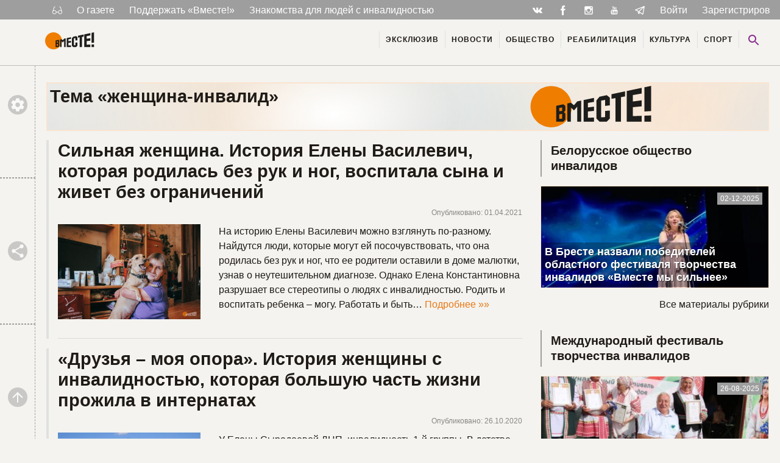

--- FILE ---
content_type: text/html; charset=UTF-8
request_url: https://wmeste.by/tag/zhenshhina-invalid/
body_size: 18995
content:

<!doctype html>
<html class="no-js no-svg" lang="ru-RU" prefix="og: https://ogp.me/ns#">
<head>
    <meta charset="UTF-8" />

        <meta http-equiv="Content-Type" content="text/html; charset=UTF-8" />
    <meta http-equiv="X-UA-Compatible" content="IE=edge">
    <meta name="viewport" content="width=device-width, initial-scale=1">
    <link rel="pingback" href="https://wmeste.by/wp/xmlrpc.php" />
    <link rel="icon" href="/src/icons/favicon.ico" type="images/x-icon" />
    <link rel="icon" href="/src/icons/favicon.png" type="images/png" />

    

    <script async src="https://www.googletagmanager.com/gtag/js?id=UA-147527512-1"></script>
    <script>
        window.dataLayer = window.dataLayer || [];
        function gtag(){dataLayer.push(arguments);}
        gtag('js', new Date());
        gtag('config', 'UA-147527512-1');
    </script>
    <script type="text/javascript">
/* <![CDATA[ */
(()=>{var e={};e.g=function(){if("object"==typeof globalThis)return globalThis;try{return this||new Function("return this")()}catch(e){if("object"==typeof window)return window}}(),function({ampUrl:n,isCustomizePreview:t,isAmpDevMode:r,noampQueryVarName:o,noampQueryVarValue:s,disabledStorageKey:i,mobileUserAgents:a,regexRegex:c}){if("undefined"==typeof sessionStorage)return;const d=new RegExp(c);if(!a.some((e=>{const n=e.match(d);return!(!n||!new RegExp(n[1],n[2]).test(navigator.userAgent))||navigator.userAgent.includes(e)})))return;e.g.addEventListener("DOMContentLoaded",(()=>{const e=document.getElementById("amp-mobile-version-switcher");if(!e)return;e.hidden=!1;const n=e.querySelector("a[href]");n&&n.addEventListener("click",(()=>{sessionStorage.removeItem(i)}))}));const g=r&&["paired-browsing-non-amp","paired-browsing-amp"].includes(window.name);if(sessionStorage.getItem(i)||t||g)return;const u=new URL(location.href),m=new URL(n);m.hash=u.hash,u.searchParams.has(o)&&s===u.searchParams.get(o)?sessionStorage.setItem(i,"1"):m.href!==u.href&&(window.stop(),location.replace(m.href))}({"ampUrl":"https:\/\/wmeste.by\/tag\/zhenshhina-invalid\/?amp=1","noampQueryVarName":"noamp","noampQueryVarValue":"mobile","disabledStorageKey":"amp_mobile_redirect_disabled","mobileUserAgents":["Mobile","Android","Silk\/","Kindle","BlackBerry","Opera Mini","Opera Mobi"],"regexRegex":"^\\\/((?:.|\\n)+)\\\/([i]*)$","isCustomizePreview":false,"isAmpDevMode":false})})();
/* ]]> */
</script>

<!-- SEO от Rank Math - https://rankmath.com/ -->
<title>женщина-инвалид Archives &ndash; Газета «Вместе!»</title>
<meta name="robots" content="follow, index, max-snippet:-1, max-video-preview:-1, max-image-preview:large"/>
<link rel="canonical" href="https://wmeste.by/tag/zhenshhina-invalid/" />
<meta property="og:locale" content="ru_RU" />
<meta property="og:type" content="article" />
<meta property="og:title" content="женщина-инвалид Archives &ndash; Газета «Вместе!»" />
<meta property="og:url" content="https://wmeste.by/tag/zhenshhina-invalid/" />
<meta property="og:site_name" content="Газета «Вместе!»" />
<meta property="article:publisher" content="https://www.facebook.com/wmeste.by/" />
<meta name="twitter:card" content="summary_large_image" />
<meta name="twitter:title" content="женщина-инвалид Archives &ndash; Газета «Вместе!»" />
<meta name="twitter:label1" content="Записи" />
<meta name="twitter:data1" content="9" />
<script type="application/ld+json" class="rank-math-schema">{"@context":"https://schema.org","@graph":[{"@type":"Organization","@id":"https://wmeste.by/#organization","name":"global","sameAs":["https://www.facebook.com/wmeste.by/","https://vk.com/wmeste_gazeta","https://www.instagram.com/wmeste.by/?igshid=em8quq0wxb2z","https://www.youtube.com/channel/UC3RSbKZPf_zpZ_o7qMSKfEw","https://t.me/wmeste_newspaper"]},{"@type":"WebSite","@id":"https://wmeste.by/#website","url":"https://wmeste.by","name":"\u0413\u0430\u0437\u0435\u0442\u0430 \u00ab\u0412\u043c\u0435\u0441\u0442\u0435!\u00bb","alternateName":"\u0415\u0434\u0438\u043d\u0441\u0442\u0432\u0435\u043d\u043d\u0430\u044f \u0433\u0430\u0437\u0435\u0442\u0430 \u0434\u043b\u044f \u043b\u044e\u0434\u0435\u0439 \u0441 \u0438\u043d\u0432\u0430\u043b\u0438\u0434\u043d\u043e\u0441\u0442\u044c\u044e \u0432 \u0411\u0435\u043b\u0430\u0440\u0443\u0441\u0438","publisher":{"@id":"https://wmeste.by/#organization"},"inLanguage":"ru-RU"},{"@type":"BreadcrumbList","@id":"https://wmeste.by/tag/zhenshhina-invalid/#breadcrumb","itemListElement":[{"@type":"ListItem","position":"1","item":{"@id":"https://wmeste.by","name":"\u0413\u043b\u0430\u0432\u043d\u0430\u044f"}},{"@type":"ListItem","position":"2","item":{"@id":"https://wmeste.by/tag/zhenshhina-invalid/","name":"\u0436\u0435\u043d\u0449\u0438\u043d\u0430-\u0438\u043d\u0432\u0430\u043b\u0438\u0434"}}]},{"@type":"CollectionPage","@id":"https://wmeste.by/tag/zhenshhina-invalid/#webpage","url":"https://wmeste.by/tag/zhenshhina-invalid/","name":"\u0436\u0435\u043d\u0449\u0438\u043d\u0430-\u0438\u043d\u0432\u0430\u043b\u0438\u0434 Archives &ndash; \u0413\u0430\u0437\u0435\u0442\u0430 \u00ab\u0412\u043c\u0435\u0441\u0442\u0435!\u00bb","isPartOf":{"@id":"https://wmeste.by/#website"},"inLanguage":"ru-RU","breadcrumb":{"@id":"https://wmeste.by/tag/zhenshhina-invalid/#breadcrumb"}}]}</script>
<!-- /Rank Math WordPress SEO плагин -->

<link rel="alternate" type="application/rss+xml" title="Газета «Вместе!» &raquo; Лента" href="https://wmeste.by/feed/" />
<link rel="alternate" type="application/rss+xml" title="Газета «Вместе!» &raquo; Лента комментариев" href="https://wmeste.by/comments/feed/" />
<link rel="alternate" type="application/rss+xml" title="Газета «Вместе!» &raquo; Лента метки женщина-инвалид" href="https://wmeste.by/tag/zhenshhina-invalid/feed/" />
<link rel='stylesheet' id='dashicons-css' href='https://wmeste.by/wp/wp-includes/css/dashicons.min.css?ver=6.6.4' type='text/css' media='all' />
<link rel='stylesheet' id='post-views-counter-frontend-css' href='https://wmeste.by/modules/post-views-counter/css/frontend.min.css?ver=1.5.9' type='text/css' media='all' />
<link rel='stylesheet' id='wmeste-style-css' href='https://wmeste.by/resources/themes/jb4wm/static/css/all.css?ver=4290150249' type='text/css' media='all' />
<link rel='stylesheet' id='jln_filter_search-css-css' href='https://wmeste.by/modules/jln_filter_search/css/jln_filter_search.css?ver=1764906049' type='text/css' media='all' />
<script type="text/javascript" src="https://wmeste.by/wp/wp-includes/js/jquery/jquery.min.js?ver=3.7.1" id="jquery-core-js"></script>
<script type="text/javascript" src="https://wmeste.by/wp/wp-includes/js/jquery/jquery-migrate.min.js?ver=3.4.1" id="jquery-migrate-js"></script>
<script type="text/javascript" src="https://cdn.jsdelivr.net/npm/vue@2" id="jln_filter_search-vue-js-js"></script>
<link rel="alternate" type="text/html" media="only screen and (max-width: 640px)" href="https://wmeste.by/tag/zhenshhina-invalid/?amp=1">        <!-- Yandex Native Ads -->
        <script>window.yaContextCb=window.yaContextCb||[]</script>
        <script src="https://yandex.ru/ads/system/context.js" async></script>
    <style>#amp-mobile-version-switcher{left:0;position:absolute;width:100%;z-index:100}#amp-mobile-version-switcher>a{background-color:#444;border:0;color:#eaeaea;display:block;font-family:-apple-system,BlinkMacSystemFont,Segoe UI,Roboto,Oxygen-Sans,Ubuntu,Cantarell,Helvetica Neue,sans-serif;font-size:16px;font-weight:600;padding:15px 0;text-align:center;-webkit-text-decoration:none;text-decoration:none}#amp-mobile-version-switcher>a:active,#amp-mobile-version-switcher>a:focus,#amp-mobile-version-switcher>a:hover{-webkit-text-decoration:underline;text-decoration:underline}</style>
			</head>

	<body class="archive tag tag-zhenshhina-invalid tag-519"
		  data-ajax-url="https://wmeste.by/resources/themes/jb4wm/ajax.php"
		  data-ajax-nonce="bde1cf2fc6"
		  data-wrapped111="1" >

		
		<div class="svg-base" data-hidden="1">
			<svg xmlns="http://www.w3.org/2000/svg" xmlns:xlink="http://www.w3.org/1999/xlink"><symbol viewBox="0 0 48 48" id="ic-accessible" xmlns="http://www.w3.org/2000/svg"><circle cx="24" cy="8" r="4"/><path d="M38 26v-4c-3.07.04-6.18-1.5-8.14-3.67l-2.59-2.86c-.35-.38-.77-.68-1.22-.91-.02-.01-.03-.02-.04-.03h-.02c-.69-.4-1.51-.6-2.38-.51-2.08.2-3.61 2.07-3.61 4.16V30c0 2.21 1.79 4 4 4h10v10h4V33c0-2.21-1.79-4-4-4h-6v-6.9c2.58 2.13 6.49 3.89 10 3.9zM25.65 36A5.99 5.99 0 0120 40c-3.31 0-6-2.69-6-6a5.99 5.99 0 014-5.65V24.2c-4.56.93-8 4.96-8 9.8 0 5.52 4.48 10 10 10 4.84 0 8.87-3.44 9.8-8h-4.15z"/></symbol><symbol viewBox="0 0 48 48" id="ic-camera" xmlns="http://www.w3.org/2000/svg"><circle cx="24" cy="24" r="6.4"/><path d="M18 4l-3.66 4H8c-2.21 0-4 1.79-4 4v24c0 2.21 1.79 4 4 4h32c2.21 0 4-1.79 4-4V12c0-2.21-1.79-4-4-4h-6.34L30 4H18zm6 30c-5.52 0-10-4.48-10-10s4.48-10 10-10 10 4.48 10 10-4.48 10-10 10z"/></symbol><symbol viewBox="0 0 48 48" id="ic-city" xmlns="http://www.w3.org/2000/svg"><path d="M30 22V10l-6-6-6 6v4H6v28h36V22H30zM14 38h-4v-4h4v4zm0-8h-4v-4h4v4zm0-8h-4v-4h4v4zm12 16h-4v-4h4v4zm0-8h-4v-4h4v4zm0-8h-4v-4h4v4zm0-8h-4v-4h4v4zm12 24h-4v-4h4v4zm0-8h-4v-4h4v4z"/></symbol><symbol viewBox="0 0 512 512" id="ic-fb" xmlns="http://www.w3.org/2000/svg"><path d="M288 176v-64c0-17.664 14.336-32 32-32h32V0h-64c-53.024 0-96 42.976-96 96v80h-64v80h64v256h96V256h64l32-80h-96z"/></symbol><symbol viewBox="0 0 48 48" id="ic-heart" xmlns="http://www.w3.org/2000/svg"><path d="M24 42.7l-2.9-2.63C10.8 30.72 4 24.55 4 17 4 10.83 8.83 6 15 6c3.48 0 6.82 1.62 9 4.17C26.18 7.62 29.52 6 33 6c6.17 0 11 4.83 11 11 0 7.55-6.8 13.72-17.1 23.07L24 42.7z"/></symbol><symbol viewBox="0 0 24 24" id="ic-ig" xmlns="http://www.w3.org/2000/svg"><path d="M20 6.5c0 .28-.22.5-.5.5h-2c-.28 0-.5-.22-.5-.5v-2c0-.28.22-.5.5-.5h2c.28 0 .5.22.5.5M4.5 20c-.28 0-.5-.22-.5-.5V11h2.09c-.06.32-.09.66-.09 1 0 3.31 2.69 6 6 6s6-2.69 6-6c0-.34-.04-.68-.09-1H20v8.5c0 .28-.22.5-.5.5M12 8c2.21 0 4 1.79 4 4s-1.79 4-4 4-4-1.79-4-4 1.79-4 4-4m8-6H4c-1.11 0-2 .89-2 2v16c0 1.1.9 2 2 2h16c1.1 0 2-.9 2-2V4a2 2 0 00-2-2z"/></symbol><symbol viewBox="0 0 48 48" id="ic-keyboard_left" xmlns="http://www.w3.org/2000/svg"><path d="M30.83 32.67l-9.17-9.17 9.17-9.17L28 11.5l-12 12 12 12z"/></symbol><symbol viewBox="0 0 48 48" id="ic-keyboard_right" xmlns="http://www.w3.org/2000/svg"><path d="M17.17 32.92l9.17-9.17-9.17-9.17L20 11.75l12 12-12 12z"/></symbol><symbol viewBox="0 0 48 48" id="ic-library" xmlns="http://www.w3.org/2000/svg"><path d="M8 12H4v28c0 2.21 1.79 4 4 4h28v-4H8V12zm32-8H16c-2.21 0-4 1.79-4 4v24c0 2.21 1.79 4 4 4h24c2.21 0 4-1.79 4-4V8c0-2.21-1.79-4-4-4zm-2 18H18v-4h20v4zm-8 8H18v-4h12v4zm8-16H18v-4h20v4z"/></symbol><symbol viewBox="0 0 802.024 275.717" id="ic-logo-font" xmlns="http://www.w3.org/2000/svg"><defs><clipPath id="ja" clipPathUnits="userSpaceOnUse"><path d="M0 595.28h841.89V0H0z"/></clipPath></defs><g clip-path="url(#ja)" transform="matrix(1.33333 0 0 -1.33333 -160.248 651.008)"><path d="M500.68 441.866l15.591-12.335v-38.159l-23.957-3.037v29.932l-19.58-3.422V331.51l19.58.766v30.914l23.957 2.07V325.41l-15.53-15.53h-36.229l-15.15 15.151v91.166l15.15 18.076zm-236.91-94.89v-23.079c5.097 0 8.487.73 14.565.73v23.74zm0 31.156V361.69l14.565 1.93v16.802c-5.933-.712-8.839-1.115-14.566-2.29m-15.148 10.83l35.284 7.406 10.364-8.195v-22.242l-7.287-8.708 7.287-7.178v-29.834l-10.329-10.33h-35.319zm322.443 43.078V309.881h-26.899v117.455l-19.918-3.483v22.96l67.835 14.237v-25.334zm29.426 30.774l74.01 15.535v-28.234l-44.13-7.714v-32.067l44.13 5.845v-30.013l-44.13-4.21v-44.598l44.13 1.632v-29.109h-74.01zm88.172 18.507V360.554l33.042 2.066v125.636zm0-141.815v-29.625h33.042v30.841zM372.91 309.881h-19.548v74.653l-16.273-18.695-15.432 14.621v-70.579h-17.55v90.727l17.55 3.684 15.392-12.589 16.248 19.23 19.613 4.12zm12.253 107.74l51.963 10.906v-19.902l-30.984-5.413V380.58l30.984 4.117v-21.18l-30.984-2.957V329.1l30.984 1.144v-20.363h-51.963z" fill="#1d1d1b" fill-rule="evenodd"/></g></symbol><symbol viewBox="0 0 48 48" id="ic-people" xmlns="http://www.w3.org/2000/svg"><path d="M32 22c3.31 0 5.98-2.69 5.98-6s-2.67-6-5.98-6c-3.31 0-6 2.69-6 6s2.69 6 6 6zm-16 0c3.31 0 5.98-2.69 5.98-6s-2.67-6-5.98-6c-3.31 0-6 2.69-6 6s2.69 6 6 6zm0 4c-4.67 0-14 2.34-14 7v5h28v-5c0-4.66-9.33-7-14-7zm16 0c-.58 0-1.23.04-1.93.11C32.39 27.78 34 30.03 34 33v5h12v-5c0-4.66-9.33-7-14-7z"/></symbol><symbol viewBox="0 0 48 48" id="ic-search" xmlns="http://www.w3.org/2000/svg"><path d="M31 28h-1.59l-.55-.55C30.82 25.18 32 22.23 32 19c0-7.18-5.82-13-13-13S6 11.82 6 19s5.82 13 13 13c3.23 0 6.18-1.18 8.45-3.13l.55.55V31l10 9.98L40.98 38 31 28zm-12 0a9 9 0 11.001-18.001A9 9 0 0119 28z"/></symbol><symbol viewBox="0 0 48 48" id="ic-settings" xmlns="http://www.w3.org/2000/svg"><path d="M38.86 25.95c.08-.64.14-1.29.14-1.95s-.06-1.31-.14-1.95l4.23-3.31c.38-.3.49-.84.24-1.28l-4-6.93c-.25-.43-.77-.61-1.22-.43l-4.98 2.01c-1.03-.79-2.16-1.46-3.38-1.97L29 4.84c-.09-.47-.5-.84-1-.84h-8c-.5 0-.91.37-.99.84l-.75 5.3a14.8 14.8 0 00-3.38 1.97L9.9 10.1a1 1 0 00-1.22.43l-4 6.93c-.25.43-.14.97.24 1.28l4.22 3.31C9.06 22.69 9 23.34 9 24s.06 1.31.14 1.95l-4.22 3.31c-.38.3-.49.84-.24 1.28l4 6.93c.25.43.77.61 1.22.43l4.98-2.01c1.03.79 2.16 1.46 3.38 1.97l.75 5.3c.08.47.49.84.99.84h8c.5 0 .91-.37.99-.84l.75-5.3a14.8 14.8 0 003.38-1.97l4.98 2.01a1 1 0 001.22-.43l4-6.93c.25-.43.14-.97-.24-1.28l-4.22-3.31zM24 31c-3.87 0-7-3.13-7-7s3.13-7 7-7 7 3.13 7 7-3.13 7-7 7z"/></symbol><symbol viewBox="0 0 48 48" id="ic-share" xmlns="http://www.w3.org/2000/svg"><path d="M36 32.17c-1.52 0-2.89.59-3.93 1.54L17.82 25.4c.11-.45.18-.92.18-1.4s-.07-.95-.18-1.4l14.1-8.23c1.07 1 2.5 1.62 4.08 1.62 3.31 0 6-2.69 6-6s-2.69-6-6-6-6 2.69-6 6c0 .48.07.95.18 1.4l-14.1 8.23c-1.07-1-2.5-1.62-4.08-1.62-3.31 0-6 2.69-6 6s2.69 6 6 6c1.58 0 3.01-.62 4.08-1.62l14.25 8.31c-.1.42-.16.86-.16 1.31A5.83 5.83 0 1036 32.17z"/></symbol><symbol viewBox="0 0 189.473 189.473" id="ic-telegram" xmlns="http://www.w3.org/2000/svg"><path d="M152.531 179.476c-1.48 0-2.95-.438-4.211-1.293l-47.641-32.316-25.552 18.386a7.502 7.502 0 01-11.633-4.174l-12.83-48.622L4.821 93.928a7.501 7.501 0 01-.094-13.975l174.312-69.36a7.503 7.503 0 0110.282 8.408L159.898 173.38a7.499 7.499 0 01-7.367 6.096zm-47.669-48.897l42.437 28.785L170.193 39.24l-82.687 79.566 17.156 11.638c.069.043.135.089.2.135zm-35.327-6.401l5.682 21.53 12.242-8.809-16.03-10.874a7.478 7.478 0 01-1.894-1.847zM28.136 86.782l31.478 12.035a7.5 7.5 0 014.573 5.092l3.992 15.129a7.504 7.504 0 012.259-4.624L149.227 38.6 28.136 86.782z"/></symbol><symbol viewBox="0 0 48 48" id="ic-textsms" xmlns="http://www.w3.org/2000/svg"><path d="M40 4H8C5.79 4 4.02 5.79 4.02 8L4 44l8-8h28c2.21 0 4-1.79 4-4V8c0-2.21-1.79-4-4-4zM18 22h-4v-4h4v4zm8 0h-4v-4h4v4zm8 0h-4v-4h4v4z"/></symbol><symbol viewBox="0 0 512 512" id="ic-tw" xmlns="http://www.w3.org/2000/svg"><path d="M384 384H256c-35.296 0-64-28.704-64-64v-32h192c35.328 0 64-28.672 64-64s-28.672-64-64-64H192V64c0-35.328-28.672-64-64-64S64 28.672 64 64v256c0 105.888 86.112 192 192 192h128c35.328 0 64-28.672 64-64s-28.672-64-64-64z"/></symbol><symbol viewBox="0 0 48 48" id="ic-up" xmlns="http://www.w3.org/2000/svg"><path d="M8 24l2.83 2.83L22 15.66V40h4V15.66l11.17 11.17L40 24 24 8 8 24z"/></symbol><symbol viewBox="0 0 511.962 511.962" id="ic-vk" xmlns="http://www.w3.org/2000/svg"><path d="M507.399 370.471c-1.376-2.304-9.888-20.8-50.848-58.816-42.88-39.808-37.12-33.344 14.528-102.176 31.456-41.92 44.032-67.52 40.096-78.464-3.744-10.432-26.88-7.68-26.88-7.68l-76.928.448s-5.696-.768-9.952 1.76c-4.128 2.496-6.784 8.256-6.784 8.256s-12.192 32.448-28.448 60.032c-34.272 58.208-48 61.28-53.6 57.664-13.024-8.416-9.76-33.856-9.76-51.904 0-56.416 8.544-79.936-16.672-86.016-8.384-2.016-14.528-3.36-35.936-3.584-27.456-.288-50.72.096-63.872 6.528-8.768 4.288-15.52 13.856-11.392 14.4 5.088.672 16.608 3.104 22.72 11.424 7.904 10.72 7.616 34.848 7.616 34.848s4.544 66.4-10.592 74.656c-10.4 5.664-24.64-5.888-55.2-58.72-15.648-27.04-27.488-56.96-27.488-56.96s-2.272-5.568-6.336-8.544c-4.928-3.616-11.84-4.768-11.84-4.768l-73.152.448s-10.976.32-15.008 5.088c-3.584 4.256-.288 13.024-.288 13.024s57.28 133.984 122.112 201.536c59.488 61.92 127.008 57.856 127.008 57.856h30.592s9.248-1.024 13.952-6.112c4.352-4.672 4.192-13.44 4.192-13.44s-.608-41.056 18.464-47.104c18.784-5.952 42.912 39.68 68.48 57.248 19.328 13.28 34.016 10.368 34.016 10.368l68.384-.96s35.776-2.208 18.816-30.336z"/></symbol><symbol id="ic-yt" xml:space="preserve" viewBox="0 0 480 480" xmlns="http://www.w3.org/2000/svg"><defs id="tdefs3394"><clipPath clipPathUnits="userSpaceOnUse" id="tclipPath3404"><path d="M0 48h48V0H0v48z" id="tpath3406"/></clipPath><clipPath clipPathUnits="userSpaceOnUse" id="tclipPath3416"><path d="M0 48h48V0H0v48z" id="tpath3418"/></clipPath><clipPath clipPathUnits="userSpaceOnUse" id="tclipPath3426"><path d="M0 48h48V0H0v48z" id="tpath3428"/></clipPath><clipPath clipPathUnits="userSpaceOnUse" id="tclipPath3434"><path d="M0 48h48V0H0v48z" id="tpath3436"/></clipPath><clipPath clipPathUnits="userSpaceOnUse" id="tclipPath3442"><path d="M0 48h48V0H0v48z" id="tpath3444"/></clipPath><clipPath clipPathUnits="userSpaceOnUse" id="tclipPath3446"><path d="M0 48h48V0H0v48z" id="tpath3448"/></clipPath><clipPath clipPathUnits="userSpaceOnUse" id="tclipPath3450"><path d="M48 48H0V0h48v48z" id="tpath3452"/></clipPath><clipPath clipPathUnits="userSpaceOnUse" id="tclipPath3658"><path d="M0 48h48V0H0v48z" id="tpath3660"/></clipPath><clipPath clipPathUnits="userSpaceOnUse" id="tclipPath3668"><path d="M0 48h48V0H0v48z" id="tpath3670"/></clipPath><clipPath clipPathUnits="userSpaceOnUse" id="tclipPath3676"><path d="M0 48h48V0H0v48z" id="tpath3678"/></clipPath><clipPath clipPathUnits="userSpaceOnUse" id="tclipPath3680"><path d="M0 0h48v48H0V0z" id="tpath3682"/></clipPath></defs><g id="tg3398" transform="matrix(1.25 0 0 -1.25 0 480)"><g id="tg4017" transform="matrix(5.10251 0 0 -5.09194 8.938 375.706)"><path id="tpath4019" d="M35.1 31.3c6.3.2 11.8.3 17.2.5 1.2 0 2.5.1 3.7.4 3.2.7 4.6 3.1 5.1 6 .4 2.9.7 5.8.7 8.6 0 4.3-.2 8.6-.5 12.8-.1 1.3-.5 2.6-1 3.7-1.2 2.7-3.6 3.6-6.3 3.7-7.5.2-14.9.4-22.4.5-4.3 0-8.6-.3-12.9-.4-1.1 0-2.1-.2-3.2-.5-2-.5-3.4-1.8-4.2-3.8-1-2.5-1.1-5.1-1.2-7.7-.1-4.6 0-9.2.2-13.8.1-1.6.4-3.2.8-4.7.9-3 3.1-4.6 6.2-4.8 6.3 0 12.5-.3 17.8-.5zm4.7 28.2c.6.5 1.2.9 1.8 1.3 1.9 1 3.8.1 4.2-2 .1-.7.2-1.4.2-2.1v-8.8c0-.8-.1-1.6-.3-2.3-.6-2.5-2.7-3.2-4.8-1.7-.4.3-.7.6-1.2 1v-7.3h-3.1v23.2h3.2c-.1-.4-.1-.8 0-1.3zm-5.9 1.3V43.4h-3.3v12.2c0 .9-.3 1.5-.9 1.9-.3.3-.9.5-1.2.4-.3-.1-.5-.7-.5-1.1V44.4v-1h-3.3V58c0 .4.1.9.2 1.3.4 1.5 1.5 2.2 3 1.7.6-.2 1.2-.6 1.8-1 .3-.2.6-.5 1-.9v1.7h3.2zm23.7-8.1c0-1.7.1-3.4 0-5-.2-2.7-2-4.4-4.5-4.6-2.6-.1-4.7 1.4-4.9 4.1-.3 3.3-.3 6.7 0 10 .3 3 3.1 4.5 6.1 3.8 2.5-.6 4-3.5 3.2-6.2h-3.2c0 .8 0 1.5-.1 2.1-.1.7-.5 1.2-1.3 1.2-.7 0-1.3-.4-1.4-1.1-.1-1.4-.2-2.9-.3-4.4 2.3.1 4.3.1 6.4.1zM25.2 40.9v-3.3H14.3v3.3h3.6v19.9h3.6V40.9h3.7z"/><g id="tg4021"><path id="tpath4023" d="M46.4 10.7v13.7c0 .4.2 1 .5 1.1.3.1.8-.1 1.1-.3.7-.5 1-1.1 1-2.1-.1-4.1 0-8.2 0-12.3h3.2v17.4H49v-1.7l-.7.7c-.5.4-1 .9-1.6 1.1-1.6.8-3 0-3.4-1.7-.1-.3-.2-.7-.2-1V10.9c1.1-.2 2.1-.2 3.3-.2z"/><path id="tpath4025" d="M19.8 4.7H23c.2 0 .5.4.6.6.7 2.5 1.4 5 2 7.5 0 .2.1.3.3.5.4-1.6.8-3.1 1.3-4.7l.9-3.3c.1-.2.4-.5.7-.6 1-.1 2 0 3.2 0l-.3.9c-1.3 4.1-2.6 8.3-3.9 12.4-.1.4-.2.9-.2 1.4v8.7h-3.5c0-1.3-.1-2.6 0-3.8.3-4-.5-7.8-1.8-11.5-.9-2.7-1.7-5.3-2.5-8.1z"/><path id="tpath4027" d="M40.7 19.6c-.1 1.7 0 3.4-.3 5.1-.3 2.3-2.2 3.8-4.6 3.8-2.3 0-4.1-1.5-4.5-3.8-.2-1-.2-2-.2-3 0-2.4-.1-4.9.2-7.3.3-2.6 2-3.9 4.5-3.9s4.1 1.4 4.6 3.9c0 .3.1.5.1.8.1 1.4.1 2.9.2 4.4-.1 0 0 0 0 0zm-6.1-.2v4.2c0 .4 0 .8.2 1.1.3.4.8.8 1.1.8.4 0 .9-.4 1.2-.8.2-.3.2-.8.2-1.2v-7.1c0-.6 0-1.3-.1-1.9-.1-.6-.6-1-1.3-1-.7 0-1.1.3-1.3 1-.1.3-.1.6-.1.9 0 1.3.1 2.6.1 4z"/></g><path id="tpath4029" d="M40.4 52.2v-4.6c0-.8.6-1.4 1.5-1.4.8 0 1.2.4 1.2 1.1 0 .5.1 1 .1 1.5v7.3c0 .4-.1.8-.1 1.1-.1.6-.6 1-1.2 1-.8-.1-1.5-.6-1.5-1.3-.1-1.6-.1-3.2 0-4.7z"/><path id="tpath4031" d="M54 50h-3c.1-1 .1-2 .2-3 .1-.7.7-.9 1.3-.9.6 0 1.1.2 1.2.9.2 1 .3 1.9.3 3z"/></g></g><style id="tstyle3999" type="text/css"/></symbol><symbol viewBox="0 0 802.024 275.717" id="wm-logo" xmlns="http://www.w3.org/2000/svg"><defs><clipPath id="ua" clipPathUnits="userSpaceOnUse"><path d="M0 595.28h841.89V0H0z"/></clipPath></defs><g clip-path="url(#ua)" transform="matrix(1.33333 0 0 -1.33333 -160.248 651.008)"><path d="M223.38 487.857c56.993 0 103.194-46.202 103.194-103.194 0-56.993-46.201-103.195-103.194-103.195S120.186 327.67 120.186 384.663c0 56.992 46.2 103.194 103.194 103.194" fill="#ef7d00" fill-rule="evenodd"/><path d="M500.68 441.866l15.591-12.335v-38.159l-23.957-3.037v29.932l-19.58-3.422V331.51l19.58.766v30.914l23.957 2.07V325.41l-15.53-15.53h-36.229l-15.15 15.151v91.166l15.15 18.076zm-236.91-94.89v-23.079c5.097 0 8.487.73 14.565.73v23.74zm0 31.156V361.69l14.565 1.93v16.802c-5.933-.712-8.839-1.115-14.566-2.29m-15.148 10.83l35.284 7.406 10.364-8.195v-22.242l-7.287-8.708 7.287-7.178v-29.834l-10.329-10.33h-35.319zm322.443 43.078V309.881h-26.899v117.455l-19.918-3.483v22.96l67.835 14.237v-25.334zm29.426 30.774l74.01 15.535v-28.234l-44.13-7.714v-32.067l44.13 5.845v-30.013l-44.13-4.21v-44.598l44.13 1.632v-29.109h-74.01zm88.172 18.507V360.554l33.042 2.066v125.636zm0-141.815v-29.625h33.042v30.841zM372.91 309.881h-19.548v74.653l-16.273-18.695-15.432 14.621v-70.579h-17.55v90.727l17.55 3.684 15.392-12.589 16.248 19.23 19.613 4.12zm12.253 107.74l51.963 10.906v-19.902l-30.984-5.413V380.58l30.984 4.117v-21.18l-30.984-2.957V329.1l30.984 1.144v-20.363h-51.963z" fill="#1d1d1b" fill-rule="evenodd"/></g></symbol></svg>

		</div>

		<div class="wrap">

							<nav class="navbar navbar-expand navbar-top" id="topNav">
					<div class="container">
						<a class="navbar-a" href="artykul.html" data-toggle="modal" data-target="#mSettings" title="Настройки отображения">
							<svg class="ic is-glasses" version="1.1" id="Capa_1" xmlns="http://www.w3.org/2000/svg" xmlns:xlink="http://www.w3.org/1999/xlink" x="0px" y="0px"
								 viewBox="0 0 487.803 487.803" style="enable-background:new 0 0 487.803 487.803;" xml:space="preserve">
								<g>
									<path d="M480.6,296.133L416,91.033c-9.1-29.9-40.9-46.8-70.8-37.7c-7.1,2.2-11.2,9.7-9,16.8s9.7,11.2,16.8,9
										c15.7-4.8,32.3,4.1,37.1,19.8v0.1l46.2,146.9c-14.7-8.3-31.6-13-49.6-13c-51.8,0-94.6,39.2-100.4,89.4h-85
										c-6.6-49.4-49-87.6-100.2-87.6c-18.1,0-35.1,4.8-49.8,13.1l46.8-148.8v-0.1c4.8-15.7,21.4-24.6,37.1-19.8c7.1,2.2,14.7-1.9,16.8-9
										c2.2-7.1-1.9-14.7-9-16.8c-29.9-9.1-61.6,7.8-70.8,37.7l-64.4,205.3c-0.2,0.6-0.3,1.1-0.4,1.7c-4.7,11.7-7.4,24.5-7.4,37.8
										c0,55.7,45.4,101.1,101.1,101.1c51.2,0,93.6-38.2,100.2-87.6h85.5c7.4,48.5,49.4,85.8,99.9,85.8c55.7,0,101.1-45.4,101.1-101.1
										C487.9,320.633,485.3,307.833,480.6,296.133z M101.2,409.933c-40.9,0-74.1-33.2-74.1-74.1s33.2-74.1,74.1-74.1s74.1,33.2,74.1,74.1
										S142,409.933,101.2,409.933z M386.8,408.133c-40.9,0-74.1-33.2-74.1-74.1s33.3-74.1,74.1-74.1s74.1,33.2,74.1,74.1
										S427.7,408.133,386.8,408.133z"/>
								</g>
							</svg>
													</a>

						<ul class="nav navbar-nav navbar-nav">
															<li class="nav-item  menu-item menu-item-type-custom menu-item-object-custom menu-item-100353">
									<a class="nav-link" href="https://wmeste.by/about/">О газете</a>
								</li>
															<li class="nav-item  menu-item menu-item-type-post_type menu-item-object-page menu-item-25974">
									<a class="nav-link" href="https://wmeste.by/redaktsiya/">Поддержать «Вместе!»</a>
								</li>
															<li class="nav-item  menu-item menu-item-type-post_type menu-item-object-page menu-item-31096">
									<a class="nav-link" href="https://wmeste.by/dates-page/">Знакомства для людей с инвалидностью</a>
								</li>
															<li class="nav-item  menu-item menu-item-type-post_type menu-item-object-page menu-item-28962">
									<a class="nav-link" href="https://wmeste.by/reklamodatelyam/">Рекламодателям</a>
								</li>
															<li class="nav-item  menu-item menu-item-type-custom menu-item-object-custom menu-item-home menu-item-100352">
									<a class="nav-link" href="https://wmeste.by">Главная</a>
								</li>
													</ul>

						<ul class="navbar-nav navbar-social flex-row ml-md-auto d-none d-md-flex">
															<li class="nav-item">
									<a class="nav-link" href="https://vk.com/wmeste_gazeta">
										<svg class="ic ic-vk-dims">
                        <use xlink:href="#ic-vk"></use>
                    </svg>
									</a>
								</li>
							
															<li class="nav-item">
									<a class="nav-link" href="https://www.facebook.com/wmeste.by/">
										<svg class="ic ic-fb-dims">
                        <use xlink:href="#ic-fb"></use>
                    </svg>
									</a>
								</li>
							
															<li class="nav-item">
									<a class="nav-link" href="https://www.instagram.com/wmeste.by/?igshid=em8quq0wxb2z">
										<svg class="ic ic-ig-dims">
                        <use xlink:href="#ic-ig"></use>
                    </svg>
									</a>
								</li>
							
							
															<li class="nav-item">
									<a class="nav-link" href="https://www.youtube.com/channel/UC3RSbKZPf_zpZ_o7qMSKfEw?disable_polymer=true">
										<svg class="ic ic-yt-dims">
                        <use xlink:href="#ic-yt"></use>
                    </svg>
									</a>
								</li>
							
															<li class="nav-item">
									<a class="nav-link" href="https://t.me/wmeste_newspaper">
										<svg class="ic ic-telegram-dims">
                        <use xlink:href="#ic-telegram"></use>
                    </svg>
									</a>
								</li>
							
															<li class="nav-item">
									<a class="nav-link" href="/login.php">
										Войти
									</a>
								</li>
								<li class="nav-item">
									<a class="nav-link" href="/register.php">
										Зарегистрироваться
									</a>
								</li>
													</ul>
					</div>
				</nav>
			
			<nav class="navbar navbar-light bg-light navbar-expand-lg fixed-top tabulated" id="mainNav">
				<div class="container">
					<a class="navbar-brand" href="https://wmeste.by/">
						<img src="https://wmeste.by/resources/themes/jb4wm/img/Logo.svg" alt="Лого газеты Вместе"/>
					</a>

					<button class="navbar-toggler"
							data-toggle="collapse"
							data-target="#navbarResponsive"
							aria-controls="navbarResponsive"
							aria-expanded="false"
							aria-label="Навигация">
						<span class="menu-ic-line"></span>
						<span class="menu-ic-line"></span>
						<span class="menu-ic-line"></span>
					</button>

					<div class="collapse navbar-collapse" id="navbarResponsive">
						<ul id="menu-menumain" class="nav navbar-nav ml-auto navbar-right"><li id="menu-item-35707" class="menu-item menu-item-type-taxonomy menu-item-object-category menu-item-35707 nav-item"><a href="https://wmeste.by/category/eksklyuziv/" class="nav-link">Эксклюзив</a></li>
<li id="menu-item-25863" class="menu-item menu-item-type-taxonomy menu-item-object-category menu-item-25863 nav-item"><a href="https://wmeste.by/category/novosti/" class="nav-link">Новости</a></li>
<li id="menu-item-25979" class="menu-item menu-item-type-taxonomy menu-item-object-category menu-item-25979 nav-item"><a href="https://wmeste.by/category/obshhestvo/" class="nav-link">Общество</a></li>
<li id="menu-item-25977" class="menu-item menu-item-type-taxonomy menu-item-object-category menu-item-25977 nav-item"><a href="https://wmeste.by/category/reabilitatsiya/" class="nav-link">Реабилитация</a></li>
<li id="menu-item-25976" class="menu-item menu-item-type-taxonomy menu-item-object-category menu-item-25976 nav-item"><a href="https://wmeste.by/category/kultura/" class="nav-link">Культура</a></li>
<li id="menu-item-25981" class="menu-item menu-item-type-taxonomy menu-item-object-category menu-item-25981 nav-item"><a href="https://wmeste.by/category/sport/" class="nav-link">Спорт</a></li>
</ul>

						<a class="search-link go-search"
						   data-toggle="modal"
						   data-target="#mSearch" href="#">
							<svg class="ic ic-search-dims">
                        <use xlink:href="#ic-search"></use>
                    </svg>
						</a>
					</div>

					<p class="site-slogan">
						
					</p>
				</div>
			</nav>

			<section id="content" role="main" class="content-wrapper pg-top">
				<div class="wrapper">
					
    <div class="container">
                    <div class="b-home-promo tabulated">
                <div class="row">
                    <div class="col-md-6">
                        <h2>Тема &laquo;женщина-инвалид&raquo;</h2>
                    </div>

                    <div class="col-md-6">
                        <div class="row justify-content-md-center">
                            <div class="col-md-6 text-center">
                                <div class="logo w-100">
                                    <img src="https://wmeste.by/resources/themes/jb4wm/img/Logo.svg" class="w-100"
                                         alt="Лого «Вместе» — газеты для инвалидов">
                                </div>
                            </div>
                        </div>
                    </div>
                </div>
            </div>
            </div>

        <div class="container">
        <div class="row">
            <div class="col-md-6 col-lg-8">
                <div class="col-content">
                                            <article class="short tease tease-post" id="tease-65750">
	    <a href="https://wmeste.by/silnaya-zhenshhina-istoriya-eleny-vasilevich-kotoraya-rodilas-bez-ruk-i-nog-vospitala-syna-i-zhivet-bez-ogranichenij/" class="post-link">
        <header>
            <h2 class="post-title">
                Сильная женщина. История Елены Василевич, которая родилась без рук и ног, воспитала сына и живет без ограничений
            </h2>
        </header>
    </a>

    <div class="meta">
        <div class="row">
            <div class="col-md-9">
                <div class="col-cat text-left">
                        
                                        </div>
            </div>

            <div class="col-md-3">
                <div class="col-date text-right">
                    <p class="date post-date">Опубликовано: 01.04.2021</p>
                </div>
            </div>
        </div>
    </div>

    <div class="row">
                    <div class="col-md-4">
                <a href="#" class="post-link">
                    <div class="image post-image">
                        <img src="https://wmeste.by/uploads/2021/03/IMG_0615_novyj-razmer-2-400x267.jpg" class="img-promo float-left" alt="">
                    </div>
                </a>
            </div>
            <div class="col-md-8">
                На историю Елены Василевич можно взглянуть по-разному. Найдутся люди, которые могут ей посочувствовать, что она родилась без рук и ног, что ее родители оставили в доме малютки, узнав о неутешительном диагнозе. Однако Елена Константиновна разрушает все стереотипы о людях с инвалидностью. Родить и воспитать ребенка – могу. Работать и быть&hellip; <a href="https://wmeste.by/silnaya-zhenshhina-istoriya-eleny-vasilevich-kotoraya-rodilas-bez-ruk-i-nog-vospitala-syna-i-zhivet-bez-ogranichenij/" class="read-more">Подробнее »»</a>
            </div>
            </div>

    <hr/>
</article>                                            <article class="short tease tease-post" id="tease-58065">
	    <a href="https://wmeste.by/druzya-moya-opora-istoriya-zhenshhiny-s-invalidnostyu-kotoraya-bolshuyu-chast-zhizni-prozhila-v-internatah/" class="post-link">
        <header>
            <h2 class="post-title">
                «Друзья – моя опора». История женщины с инвалидностью,  которая большую часть жизни прожила в интернатах
            </h2>
        </header>
    </a>

    <div class="meta">
        <div class="row">
            <div class="col-md-9">
                <div class="col-cat text-left">
                        
                                        </div>
            </div>

            <div class="col-md-3">
                <div class="col-date text-right">
                    <p class="date post-date">Опубликовано: 26.10.2020</p>
                </div>
            </div>
        </div>
    </div>

    <div class="row">
                    <div class="col-md-4">
                <a href="#" class="post-link">
                    <div class="image post-image">
                        <img src="https://wmeste.by/uploads/2020/10/18891523_1858781794448242_1471960963847491447_o-400x300.jpg" class="img-promo float-left" alt="">
                    </div>
                </a>
            </div>
            <div class="col-md-8">
                У Елены Сыродоевой ДЦП, инвалидность 1-й группы. В детстве ее семья состояла на учете как неблагополучная. Она слышала частные ссоры и скандалы между родителями. Когда Елене было 11 лет, ее мать умерла. И отец отправил дочь в детский дом-интернат. Сейчас Елене 45 лет. У нее есть родственники, родная сестра. Но&hellip; <a href="https://wmeste.by/druzya-moya-opora-istoriya-zhenshhiny-s-invalidnostyu-kotoraya-bolshuyu-chast-zhizni-prozhila-v-internatah/" class="read-more">Подробнее »»</a>
            </div>
            </div>

    <hr/>
</article>                                            <article class="short tease tease-post" id="tease-57782">
	    <a href="https://wmeste.by/natalya-ryzhova-ya-schastlivaya-zhenshhina/" class="post-link">
        <header>
            <h2 class="post-title">
                Кроссфит-адаптивная атлетка Наталья Рыжова – о жизни, спорте и нежелании разговаривать о своей травме
            </h2>
        </header>
    </a>

    <div class="meta">
        <div class="row">
            <div class="col-md-9">
                <div class="col-cat text-left">
                        
                                        </div>
            </div>

            <div class="col-md-3">
                <div class="col-date text-right">
                    <p class="date post-date">Опубликовано: 20.10.2020</p>
                </div>
            </div>
        </div>
    </div>

    <div class="row">
                    <div class="col-md-4">
                <a href="#" class="post-link">
                    <div class="image post-image">
                        <img src="https://wmeste.by/uploads/2020/10/em1gvHjpKC0-400x267.jpg" class="img-promo float-left" alt="">
                    </div>
                </a>
            </div>
            <div class="col-md-8">
                «…Я часто думаю о том, кем бы стала, если бы этой травмы не случилось? Чем бы занималась? И, знаете, даже не могу представить другой жизни», – размышляет жительница Красноярска Наталья Рыжова. Что связывает первого в России кроссфит адаптивного атлета с Беларусью?  Почему спортсменка редко говорит о своей травме? Узнаете в нашем&hellip; <a href="https://wmeste.by/natalya-ryzhova-ya-schastlivaya-zhenshhina/" class="read-more">Подробнее »»</a>
            </div>
            </div>

    <hr/>
</article>                                            <article class="short tease tease-post" id="tease-56200">
	    <a href="https://wmeste.by/hachu-kab-takiya-mamy-yak-ya-perastali-bayatstsa-malenkaya-gistoryya-vyalikaga-zmagannya-za-syna-z-invalidnastsyu/" class="post-link">
        <header>
            <h2 class="post-title">
                «Хачу, каб такія мамы,  як я, перасталі баяцца». Маленькая гісторыя вялікага змагання за сына з інваліднасцю
            </h2>
        </header>
    </a>

    <div class="meta">
        <div class="row">
            <div class="col-md-9">
                <div class="col-cat text-left">
                        
                                        </div>
            </div>

            <div class="col-md-3">
                <div class="col-date text-right">
                    <p class="date post-date">Опубликовано: 22.09.2020</p>
                </div>
            </div>
        </div>
    </div>

    <div class="row">
                    <div class="col-md-4">
                <a href="#" class="post-link">
                    <div class="image post-image">
                        <img src="https://wmeste.by/uploads/2020/09/002-1-400x273.png" class="img-promo float-left" alt="">
                    </div>
                </a>
            </div>
            <div class="col-md-8">
                Калі параненага жыццём чалавека пакрыўдзіць, то ён можа азлобіцца і зрабіць жорсткім уласнае сэрца. Але можна пайсці і іншым шляхам: працягваць любіць і маленькімі крокамі ісці да таго, каб выправіць вялікую несправядлівасць, якая здарылася ў жыцці. Вераніка Міхнавец абрала другі шлях. Дзякуючы сваёй мужнасці яна здолела дабіцца ў судзе справядлівасці&hellip; <a href="https://wmeste.by/hachu-kab-takiya-mamy-yak-ya-perastali-bayatstsa-malenkaya-gistoryya-vyalikaga-zmagannya-za-syna-z-invalidnastsyu/" class="read-more">Подробнее »»</a>
            </div>
            </div>

    <hr/>
</article>                                            <article class="short tease tease-post" id="tease-55383">
	    <a href="https://wmeste.by/nadezhda-chernyavskaya-vsem-nam-nuzhna-podderzhka-i-sovet/" class="post-link">
        <header>
            <h2 class="post-title">
                Надежда Чернявская:  «Всем нам нужна поддержка и совет»
            </h2>
        </header>
    </a>

    <div class="meta">
        <div class="row">
            <div class="col-md-9">
                <div class="col-cat text-left">
                        
                                        </div>
            </div>

            <div class="col-md-3">
                <div class="col-date text-right">
                    <p class="date post-date">Опубликовано: 09.09.2020</p>
                </div>
            </div>
        </div>
    </div>

    <div class="row">
                    <div class="col-md-4">
                <a href="#" class="post-link">
                    <div class="image post-image">
                        <img src="https://wmeste.by/uploads/2020/09/007-3-400x300.png" class="img-promo float-left" alt="">
                    </div>
                </a>
            </div>
            <div class="col-md-8">
                Не так давно в интернете наткнулась на такое теплое, честное и трогательное обращение: «&#8230;Надежда очень любит свою собаку по кличке Джек. С ним она готова прогуливаться в любую погоду, несмотря на то, что ходить вынуждена при помощи костылей. Надя родилась с особенностями опорно-двигательного аппарата. Ее родители лишены родительских прав, поэтому&hellip; <a href="https://wmeste.by/nadezhda-chernyavskaya-vsem-nam-nuzhna-podderzhka-i-sovet/" class="read-more">Подробнее »»</a>
            </div>
            </div>

    <hr/>
</article>                                            <article class="short tease tease-post" id="tease-53801">
	    <a href="https://wmeste.by/medsestra-priyutila-v-sobstvennoj-kvartire-zhenshhinu-s-invalidnostyu-i-uzhe-god-pytaetsya-postavit-ee-na-nogi/" class="post-link">
        <header>
            <h2 class="post-title">
                Медсестра приютила в собственной квартире женщину с инвалидностью и уже год пытается поставить ее на ноги
            </h2>
        </header>
    </a>

    <div class="meta">
        <div class="row">
            <div class="col-md-9">
                <div class="col-cat text-left">
                        
                                        </div>
            </div>

            <div class="col-md-3">
                <div class="col-date text-right">
                    <p class="date post-date">Опубликовано: 04.08.2020</p>
                </div>
            </div>
        </div>
    </div>

    <div class="row">
                    <div class="col-md-4">
                <a href="#" class="post-link">
                    <div class="image post-image">
                        <img src="https://wmeste.by/uploads/2020/08/d36c5ba210833092155c1ceaabe2f882-400x267.jpeg" class="img-promo float-left" alt="">
                    </div>
                </a>
            </div>
            <div class="col-md-8">
                Городской поселок Мачулищи. В небольшой квартире на улице Гвардейской, укутав ноги в одеяло, сидит короткостриженая женщина. К ней вплотную придвинут стол, чтобы было удобно есть. На нем всегда стоит банка кофе и лежат какие-то сладости. Под столом виднеется ведро − вряд ли надо пояснять, для чего. Женщину зовут Эльвира Гурина,&hellip; <a href="https://wmeste.by/medsestra-priyutila-v-sobstvennoj-kvartire-zhenshhinu-s-invalidnostyu-i-uzhe-god-pytaetsya-postavit-ee-na-nogi/" class="read-more">Подробнее »»</a>
            </div>
            </div>

    <hr/>
</article>                                            <article class="short tease tease-post" id="tease-53138">
	    <a href="https://wmeste.by/podezd-v-sotsialnom-dome-polotska-sdali-bez-poruchnej-v-dome-zhivut-lyudi-s-invalidnostyu/" class="post-link">
        <header>
            <h2 class="post-title">
                Подъезд в социальном доме Полоцка сдали без поручней. В доме живут люди с инвалидностью
            </h2>
        </header>
    </a>

    <div class="meta">
        <div class="row">
            <div class="col-md-9">
                <div class="col-cat text-left">
                        
                                        </div>
            </div>

            <div class="col-md-3">
                <div class="col-date text-right">
                    <p class="date post-date">Опубликовано: 21.07.2020</p>
                </div>
            </div>
        </div>
    </div>

    <div class="row">
                    <div class="col-md-4">
                <a href="#" class="post-link">
                    <div class="image post-image">
                        <img src="https://wmeste.by/uploads/2020/07/glavnyak-400x241.png" class="img-promo float-left" alt="">
                    </div>
                </a>
            </div>
            <div class="col-md-8">
                В «социальном» доме в Полоцке один из трех подъездов сдали без перил. В доме живут дети-сироты, многодетные семьи, неработающие одинокие инвалиды и семьи, воспитывающие детей-инвалидов, пишет «Еврорадио». Перила бы им очень пригодились. – В нашем подъезде живет девушка с инвалидностью по опорно-двигательному аппарату. На выходе из подъезда нет&hellip; <a href="https://wmeste.by/podezd-v-sotsialnom-dome-polotska-sdali-bez-poruchnej-v-dome-zhivut-lyudi-s-invalidnostyu/" class="read-more">Подробнее »»</a>
            </div>
            </div>

    <hr/>
</article>                                            <article class="short tease tease-post" id="tease-53073">
	    <a href="https://wmeste.by/elena-ros-nado-dvigatsya-vpered/" class="post-link">
        <header>
            <h2 class="post-title">
                Елена Рось: «Надо двигаться вперед»
            </h2>
        </header>
    </a>

    <div class="meta">
        <div class="row">
            <div class="col-md-9">
                <div class="col-cat text-left">
                        
                                        </div>
            </div>

            <div class="col-md-3">
                <div class="col-date text-right">
                    <p class="date post-date">Опубликовано: 21.07.2020</p>
                </div>
            </div>
        </div>
    </div>

    <div class="row">
                    <div class="col-md-4">
                <a href="#" class="post-link">
                    <div class="image post-image">
                        <img src="https://wmeste.by/uploads/2020/07/2-2-400x273.jpg" class="img-promo float-left" alt="">
                    </div>
                </a>
            </div>
            <div class="col-md-8">
                Нельзя себя жалеть, – уверена могилевчанка Елена Рось. – Надо всегда двигаться вперед». И она сама безоговорочно следует этому принципу. Наверное, именно поэтому женщина и не опустила руки в переломный момент своей жизни. Первый день XXI века Елена родилась в Германии в городе Шверин. Отец был военным, поэтому семья часто&hellip; <a href="https://wmeste.by/elena-ros-nado-dvigatsya-vpered/" class="read-more">Подробнее »»</a>
            </div>
            </div>

    <hr/>
</article>                                            <article class="short tease tease-post" id="tease-52772">
	    <a href="https://wmeste.by/katya-ulybajsya-glazami-kak-gomelchanka-s-gidrotsefaliej-mechtaet-spet-na-slavyanskom-bazare/" class="post-link">
        <header>
            <h2 class="post-title">
                «Катя, улыбайся. Глазами»: как гомельчанка с гидроцефалией мечтает спеть на «Славянском базаре»
            </h2>
        </header>
    </a>

    <div class="meta">
        <div class="row">
            <div class="col-md-9">
                <div class="col-cat text-left">
                        
                                        </div>
            </div>

            <div class="col-md-3">
                <div class="col-date text-right">
                    <p class="date post-date">Опубликовано: 14.07.2020</p>
                </div>
            </div>
        </div>
    </div>

    <div class="row">
                    <div class="col-md-12">
                Для 34-летней Екатерины Пырко вторник и пятница – самые любимые дни. Два раза в неделю гомельчанка ездит в Центр инклюзивной культуры на уроки по вокалу. До массового распространения коронавирусной инфекции здесь занималось около пятисот взрослых и детей. Теперь меньше, Катя – в их числе. Когда Катя была совсем&hellip; <a href="https://wmeste.by/katya-ulybajsya-glazami-kak-gomelchanka-s-gidrotsefaliej-mechtaet-spet-na-slavyanskom-bazare/" class="read-more">Подробнее »»</a>
            </div>
            </div>

    <hr/>
</article>                    
                                    </div>
            </div>

            <div class="col-md-6 col-lg-4">
                    <aside class="sidebar sb-widgets">
        <div class="widget">
        <div class="last-items">
            <h2 class="header-main">Белорусское общество инвалидов</h2>
            <div class="column items">
                                    
<div class="b-post piece b-post-129862">
    <a href="https://wmeste.by/emotsii-festivalya-tvorchestva-invalidov-vmeste-my-silnee-v-breste-fotoreportazh/" class="post-box">
        <div class="image post-image">
                            <div class="pic"><svg class="ic ic-textsms-dims">
                        <use xlink:href="#ic-textsms"></use>
                    </svg></div>
            
            <div class="date post-date">
                02-12-2025
            </div>

                            <img src="[data-uri]"
                     data-src="https://wmeste.by/uploads/2025/12/IMG_7222-kopiya-400x234.jpg"
                     class="img-fluid" alt=""/>
                    </div>
                    <h2 class="post-title">В Бресте назвали победителей областного фестиваля творчества инвалидов «Вместе мы сильнее»</h2>
            </a>
        
                        </div>
                
                                    <p class="cat-more text-right">
                        <a href="https://wmeste.by/category/belorusskoe-obshhestvo-invalidov/">
                            Все материалы рубрики
                        </a>
                    </p>
                            </div>
        </div>
    </div>
    <div class="widget">
        <div class="last-items">
            <h2 class="header-main">Международный фестиваль творчества инвалидов</h2>
            <div class="column items">
                                    
<div class="b-post piece b-post-127710">
    <a href="https://wmeste.by/kak-odna-semya-istoriya-solistki-ansamblya-lyos-tamary-lebedevoj/" class="post-box">
        <div class="image post-image">
                            <div class="pic"><svg class="ic ic-textsms-dims">
                        <use xlink:href="#ic-textsms"></use>
                    </svg></div>
            
            <div class="date post-date">
                26-08-2025
            </div>

                            <img src="[data-uri]"
                     data-src="https://wmeste.by/uploads/2025/08/IMG_8713_resize-400x267.jpg"
                     class="img-fluid" alt=""/>
                    </div>
                    <h2 class="post-title">Как одна семья. История солистки ансамбля «Лёс» Тамары Лебедевой</h2>
            </a>
        
                        </div>
                
                                    <p class="cat-more text-right">
                        <a href="https://wmeste.by/category/mezhdunarodnyj-festival-tvorchestva-invalidov/">
                            Все материалы рубрики
                        </a>
                    </p>
                            </div>
        </div>
    </div>
    <div class="widget">
        <div class="last-items">
            <h2 class="header-main">СТУПЕНИ</h2>
            <div class="column items">
                                    
<div class="b-post piece b-post-101643">
    <a href="https://wmeste.by/ya-prinyala-novuyu-sebya-sofiya-guz-v-20-let-poteryala-zrenie-no-ne-lyubov-k-zhizni/" class="post-box">
        <div class="image post-image">
                            <div class="pic"><svg class="ic ic-textsms-dims">
                        <use xlink:href="#ic-textsms"></use>
                    </svg></div>
            
            <div class="date post-date">
                14-03-2023
            </div>

                            <img src="[data-uri]"
                     data-src="https://wmeste.by/uploads/2023/03/MyCollages-3-1-400x255.jpg"
                     class="img-fluid" alt=""/>
                    </div>
                    <h2 class="post-title">«Я приняла новую себя». София Гуз в 20 лет потеряла зрение, но не любовь к жизни</h2>
            </a>
        
                        </div>
                                    
<div class="b-post piece b-post-100999">
    <a href="https://wmeste.by/dazhe-ne-rasschityvala-na-trudoustrojstvo-iz-za-invalidnosti-alyona-iz-postavskogo-rajona-o-tom-kak-uvlechenie-tvorchestvom-stalo-ee-professiej/" class="post-box">
        <div class="image post-image">
                            <div class="pic"><svg class="ic ic-textsms-dims">
                        <use xlink:href="#ic-textsms"></use>
                    </svg></div>
            
            <div class="date post-date">
                27-02-2023
            </div>

                            <img src="[data-uri]"
                     data-src="https://wmeste.by/uploads/2023/02/DSC_0017_watermark-2-400x267.jpg"
                     class="img-fluid" alt=""/>
                    </div>
                    <h2 class="post-title">Даже не рассчитывала на трудоустройство из-за инвалидности: Алёна из Поставского района о том, как увлечение творчеством стало ее профессией</h2>
            </a>
        
                        </div>
                
                                    <p class="cat-more text-right">
                        <a href="https://wmeste.by/category/beloi/">
                            Все материалы рубрики
                        </a>
                    </p>
                            </div>
        </div>
    </div>
    </aside>


            </div>
        </div>
    </div>


        <section class="s-populars">
        <div class="container">
            <h3 class="s-title">Популярное за месяц</h3>
            <div class="row row-content">
                                    <div class="col-md-3">
                            
<div class="b-post piece b-post-129806">
    <a href="https://wmeste.by/belorusy-s-invalidnostyu-smogut-besplatno-posetit-muzei-s-3-po-7-dekabrya/" class="post-box">
        <div class="image post-image">
            
            <div class="date post-date">
                28-11-2025
            </div>

                            <img src="[data-uri]"
                     data-src="https://wmeste.by/uploads/2025/11/9489ff62-9bed-458d-9c42-8176b68b623a-400x258.jpg"
                     class="img-fluid" alt=""/>
                    </div>
                    <h2 class="post-title">Белорусы с инвалидностью смогут бесплатно посетить музеи с 3 по 7 декабря</h2>
            </a>
        
                        </div>
                    </div>
                                    <div class="col-md-3">
                            
<div class="b-post piece b-post-129646">
    <a href="https://wmeste.by/v-belarusi-roditeli-detej-invalidov-mogut-dosrochno-vyjti-na-pensiyu-pri-kakih-usloviyah/" class="post-box">
        <div class="image post-image">
            
            <div class="date post-date">
                21-11-2025
            </div>

                            <img src="[data-uri]"
                     data-src="https://wmeste.by/uploads/2025/11/3d3a98cf8de5e6d6346d609a1c8d89b7-400x267.jpg"
                     class="img-fluid" alt=""/>
                    </div>
                    <h2 class="post-title">В Беларуси родители детей-инвалидов могут досрочно выйти на пенсию. При каких условиях?</h2>
            </a>
        
                        </div>
                    </div>
                                    <div class="col-md-3">
                            
<div class="b-post piece b-post-129610">
    <a href="https://wmeste.by/kakuyu-podderzhku-okazyvayut-rabotodatelyam-prinimayushhim-na-rabotu-invalidov/" class="post-box">
        <div class="image post-image">
            
            <div class="date post-date">
                19-11-2025
            </div>

                            <img src="[data-uri]"
                     data-src="https://wmeste.by/uploads/2025/11/pexels-photo-6592682-400x290.jpeg"
                     class="img-fluid" alt=""/>
                    </div>
                    <h2 class="post-title">Какую поддержку оказывают работодателям, принимающим на работу инвалидов?</h2>
            </a>
        
                        </div>
                    </div>
                                    <div class="col-md-3">
                            
<div class="b-post piece b-post-129371">
    <a href="https://wmeste.by/svistat-vseh-v-zhlobin-24-letnij-paren-s-invalidnostyu-po-zreniyu-masterit-igrushki-dlya-osobennyh-detej/" class="post-box">
        <div class="image post-image">
                            <div class="pic"><svg class="ic ic-textsms-dims">
                        <use xlink:href="#ic-textsms"></use>
                    </svg></div>
            
            <div class="date post-date">
                10-11-2025
            </div>

                            <img src="[data-uri]"
                     data-src="https://wmeste.by/uploads/2025/11/03-2-3-400x267.jpg"
                     class="img-fluid" alt=""/>
                    </div>
                    <h2 class="post-title">Свистать всех в Жлобин. 24-летний парень с инвалидностью по зрению мастерит игрушки для особенных детей</h2>
            </a>
        
                        </div>
                    </div>
                            </div>
        </div>
    </section>
				</div>
			</section>

							<footer class="s-footer pg-footer">
					
<div class="b bg-light">
    <div class="container">
        <div class="row row-counters">
            <div class="col-md-12 desktop-only">
                <div class="text-right">

                    <div class="payment-gateway">
                        <a href="/?page_id=28154" type="Способы оплаты на сайте">
                            <img src="https://wmeste.by/resources/themes/jb4wm/static/images/logo_iPay_agregator.png" alt="">
                            <img src="https://wmeste.by/resources/themes/jb4wm/static/images/logo_raschet.png" alt="">
                        </a>
                    </div>
                    <script async type="text/javascript" defer><!--
    document.write("<a  rel='nofollow' href='http://www.liveinternet.ru/click' "+
            "target=_blank><img src='//counter.yadro.ru/hit?t12.7;r"+
            escape(document.referrer)+((typeof(screen)=="undefined")?"":
            ";s"+screen.width+"*"+screen.height+"*"+(screen.colorDepth?
                    screen.colorDepth:screen.pixelDepth))+";u"+escape(document.URL)+
            ";"+Math.random()+
            "' alt='' title='LiveInternet: показано число просмотров за 24"+
            " часа, посетителей за 24 часа и за сегодня' "+
            "width='88' height='31'><\/a>")
    //--></script>


                </div>
            </div>
        </div>
    </div>
</div>

<div class="b b-last bg-orange">
    <div class="container">
        <div class="row">
            <div class="col-logo-bottom">
                <svg class="ic ic-logo-font-dims">
                        <use xlink:href="#ic-logo-font"></use>
                    </svg>
            </div>
        </div>

        <div class="row">
            <div class="col-md-12">
                    <div class="row s-links">
        <div class="col-md-10 offset-md-1">
            <nav class="nav-bottom navbar navbar-expand-sm">
                <ul class="ul-bottom navbar-nav nav-justified">
                                            <li class="nav-item  menu-item menu-item-type-post_type menu-item-object-page menu-item-25869">
                            <a class="nav-link" href="https://wmeste.by/about/">О газете</a>
                                                    </li>
                                            <li class="nav-item  menu-item menu-item-type-custom menu-item-object-custom menu-item-100356">
                            <a class="nav-link" href="https://wmeste.by/redaktsiya/">Поддержать «Вместе!»</a>
                                                    </li>
                                            <li class="nav-item  menu-item menu-item-type-post_type menu-item-object-page menu-item-25867">
                            <a class="nav-link" href="https://wmeste.by/podpiska/">Подписка</a>
                                                    </li>
                                            <li class="nav-item  menu-item menu-item-type-post_type menu-item-object-page menu-item-25866">
                            <a class="nav-link" href="https://wmeste.by/chastnye-obyavleniya/">Объявления</a>
                                                    </li>
                                            <li class="nav-item  menu-item menu-item-type-post_type menu-item-object-page menu-item-25868">
                            <a class="nav-link" href="https://wmeste.by/reklamodatelyam/">Рекламодателям</a>
                                                    </li>
                                            <li class="nav-item  menu-item menu-item-type-post_type menu-item-object-page menu-item-25984">
                            <a class="nav-link" href="https://wmeste.by/dates-page/">Знакомства для людей с инвалидностью</a>
                                                    </li>
                                            <li class="nav-item  menu-item menu-item-type-post_type menu-item-object-page menu-item-28165">
                            <a class="nav-link" href="https://wmeste.by/sposob-oplaty/">Сделать пожертвование</a>
                                                    </li>
                                    </ul>
            </nav>
        </div>
    </div>
            </div>
        </div>
    </div>
</div>

<div class="b b-legal b-last">
    <div class="container">
        <div class="row">
            <div class="col-md-10">
                                    <p class="font-sm footer-legal">
                        Газета «Вместе!» — единственное издание для людей с инвалидностью в Беларуси
                    </p>
                
                                    <p class="font-sm footer-reginf text-muted">
                        Зарегистрирована Министерством информации РБ 18 сентября 2009 г., № 670. г. Минск, ул. Ка­линина,7, оф. 54.
                    </p>
                            </div>

            <div class="col-md-2 desktop-only">
                <p class="jm font-sm text-right">
                    Разработка:
                    <a href="/dev.php"
                       class="trans-all"
                       tabindex="-1"
                       title="Web-разработка сайта газеты «Вместе!»">JM</a>
                </p>
            </div>
        </div>
    </div>
</div>
<!-- Rendered at 2025-12-05 03:40:49 -->
<div style="display:none;"><script async defer>
        (function(w, c) {
            (w[c] = w[c] || []).push(function() {
                try {
                    w.yaCounter11737462 = new Ya.Metrika({id:11737462, enableAll: true, webvisor:true});
                }
                catch(e) { }
            });
        })(window, "yandex_metrika_callbacks");
    </script></div>
<script src="//mc.yandex.ru/metrika/watch.js" type="text/javascript" defer="defer"></script>
<noscript><div><img src="//mc.yandex.ru/watch/11737462" style="position:absolute; left:-9999px;" alt="" /></div></noscript>

<!-- Yandex.Metrika counter -->
<script async defer>
    (function(m,e,t,r,i,k,a){m[i]=m[i]||function(){(m[i].a=m[i].a||[]).push(arguments)};
        m[i].l=1*new Date();
        for (var j = 0; j < document.scripts.length; j++) {if (document.scripts[j].src === r) { return; }}
        k=e.createElement(t),a=e.getElementsByTagName(t)[0],k.async=1,k.src=r,a.parentNode.insertBefore(k,a)})
    (window, document, "script", "https://mc.yandex.ru/metrika/tag.js", "ym");

    ym(55573066, "init", {
        clickmap:true,
        trackLinks:true,
        accurateTrackBounce:true,
        webvisor:true,
        ecommerce:"dataLayer"
    });
</script>
<!-- /Yandex.Metrika counter -->

<noscript><div><img src="https://mc.yandex.ru/watch/55573066" style="position:absolute; left:-9999px;" alt="" /></div></noscript>
				</footer>
					</div>

		<div class="over"></div>

		<div class="panel">
    <a href="#" class="go-settings" data-toggle="modal" data-target="#mSettings" title="Настройки отображения">
        <div class="p-block p-block-top">
            <div class="circle">
                <svg class="ic ic-settings-dims">
                        <use xlink:href="#ic-settings"></use>
                    </svg>
            </div>
        </div>
    </a>

    <a href="#" class="go-share" data-toggle="modal" data-target="#mShare" title="Поделиться ссылкой">
        <div class="p-block p-block-middle">
            <div class="circle">
                <svg class="ic ic-share-dims">
                        <use xlink:href="#ic-share"></use>
                    </svg>
            </div>
        </div>
    </a>

    <a href="#content" class="go-up" title="Наверх страницы">
        <div class="p-block p-block-bottom">
            <div class="circle">
                <svg class="ic ic-up-dims">
                        <use xlink:href="#ic-up"></use>
                    </svg>
            </div>
        </div>
    </a>
</div>
		<div class="modal fade" id="mSettings" tabindex="-1" role="dialog">
    <div class="modal-dialog" role="document">
        <div class="modal-content">
            <div class="modal-header">
                <h5 class="modal-title">Настройки отображения</h5>
                <button type="button" class="close" data-dismiss="modal" aria-label="Close">
                    <span aria-hidden="true">&times;</span>
                </button>
            </div>

            <div class="modal-body">
                <div class="card-text">
                    <p>
                        Можете изменить настройки внешнего вида для Вашего удобства.
                        Данная панель позволяет улучшить отображение цветов и шрифтов.
                    </p>

                    <table class="table table-settings">
                                                    <tr>
                                <td class="label">
                                    Размер шрифта
                                </td>
                                <td>
                                    <p class="theme-settings f-size">
                                                <a href="#" class="js-setting" data-set="f-size-0" data-family="f-size">
            <span class="font-size size-xs">T</span>
        </a>        <a href="#" class="js-setting" data-set="f-size-1" data-family="f-size">
            <span class="font-size size-h6">T</span>
        </a>        <a href="#" class="js-setting" data-set="f-size-2" data-family="f-size">
            <span class="font-size size-h5">T</span>
        </a>        <a href="#" class="js-setting" data-set="f-size-3" data-family="f-size">
            <span class="font-size size-h4">T</span>
        </a>
                                    </p>
                                </td>
                            </tr>
                                                    <tr>
                                <td class="label">
                                    Межбуквенное<br/>расстояние
                                </td>
                                <td>
                                    <p class="theme-settings l-space">
                                                <a href="#" class="js-setting" data-set="l-space-0" data-family="l-space">
            <span class="">Обычное</span>
        </a>        <a href="#" class="js-setting" data-set="l-space-1" data-family="l-space">
            <span class="">Широкое</span>
        </a>
                                    </p>
                                </td>
                            </tr>
                        
                                            </table>
                </div>
            </div>

            <div class="modal-footer">
                <button type="button" class="btn btn-secondary" data-dismiss="modal" aria-label="Закрыть">Закрыть</button>
            </div>
        </div>
    </div>
</div>
		<div class="modal fade" id="mShare" tabindex="-1" role="dialog">
    <div class="modal-dialog" role="document">
        <div class="modal-content">
            <div class="modal-header">
                <h5 class="modal-title">Поделиться</h5>
                <button type="button" class="close" data-dismiss="modal" aria-label="Закрыть">
                    <span aria-hidden="true">&times;</span>
                </button>
            </div>

            <div class="modal-body">
                <div class="card-text">
                    <p>
                        Можете поделиться ссылкой на данную страницу с друзьями.
                        Мы будем признательны.
                    </p>

                    <p class="input-copyable">
                                                <input type="text"
                               class="form-control"
                               value="https://wmeste.by/tag/zhenshhina-invalid/"
                               disabled>
                    </p>

                    <p>
                        <span>Поделиться:</span>
                        <a href="https://vk.com/share.php?url=https://wmeste.by/tag/zhenshhina-invalid/"
                           class="btn-social btn-pinterest">
                            <svg class="ic ic-vk-dims">
                        <use xlink:href="#ic-vk"></use>
                    </svg>
                            <span>Вконтакте</span>

                        </a>
                        <span> | </span>

                        <a href="https://www.facebook.com/sharer/sharer.php?u=https://wmeste.by/tag/zhenshhina-invalid/"
                           class="btn-social btn-facebook">
                            <svg class="ic ic-fb-dims">
                        <use xlink:href="#ic-fb"></use>
                    </svg>
                            <span>Facebook</span>
                        </a>
                        <span> | </span>

                        <a href="https://twitter.com/home?status=https://wmeste.by/tag/zhenshhina-invalid/"
                           class="btn-social btn-twitter">
                            <svg class="ic ic-tw-dims">
                        <use xlink:href="#ic-tw"></use>
                    </svg>
                            <span>Twitter</span>
                        </a>
                                            </p>
                </div>
            </div>

            <div class="modal-footer">
                <button type="button" class="btn btn-secondary" data-dismiss="modal" aria-label="Закрыть">Закрыть</button>
            </div>
        </div>
    </div>
</div>
		<div class="modal fade modal-search" id="mSearch" tabindex="-1" role="dialog">
    <div class="modal-dialog" role="document">
        <div class="modal-content">
            <div class="modal-body">
                <div class="card-text">
                    <form role="search" method="get" id="searchform" class="searchform" action="https://wmeste.by/">
				<div>
					<label class="screen-reader-text" for="s">Найти:</label>
					<input type="text" value="" name="s" id="s" />
					<input type="submit" id="searchsubmit" value="Поиск" />
				</div>
			</form>
                </div>
            </div>
        </div>
    </div>
</div>

				<div id="amp-mobile-version-switcher" hidden>
			<a rel="" href="https://wmeste.by/tag/zhenshhina-invalid/?amp=1">
				Go to mobile version			</a>
		</div>

				<script type="text/javascript" src="https://wmeste.by/resources/themes/jb4wm/static/js/all.js?ver=3655911972" id="wmeste-script-js"></script>


		<script>
			(function lazyLoading() {
				const lazyImages = document.querySelectorAll('img[data-src]');

				// Set up the IntersectionObserver
				const observer = new IntersectionObserver(entries => {
					entries.forEach(entry => {
						if (entry.isIntersecting) {
							// Replace the src attribute with the data-src attribute
							entry.target.setAttribute('src', entry.target.getAttribute('data-src'));
							// Remove the data-src attribute
							entry.target.removeAttribute('data-src');
							// Stop observing the image
							observer.unobserve(entry.target);
						}
					});
				});

				// Observe each image
				lazyImages.forEach(img => {
					observer.observe(img);
				});
			})();
		</script>
	</body>
</html>


--- FILE ---
content_type: text/css
request_url: https://wmeste.by/resources/themes/jb4wm/static/css/all.css?ver=4290150249
body_size: 47736
content:
@-webkit-keyframes animatePink {
  0% {
    background-color: #7817e7;
  }

  50% {
    background-color: #892c8f;
  }

  100% {
    background-color: #7817e7;
  }
}

@keyframes animatePink {
  0% {
    background-color: #7817e7;
  }

  50% {
    background-color: #892c8f;
  }

  100% {
    background-color: #7817e7;
  }
}

@-webkit-keyframes animateYellow {
  0% {
    background-color: #fff;
  }

  50% {
    background-color: #fae4d0;
  }

  100% {
    background-color: #fff;
  }
}

@keyframes animateYellow {
  0% {
    background-color: #fff;
  }

  50% {
    background-color: #fae4d0;
  }

  100% {
    background-color: #fff;
  }
}

.bg-animate-pink {
  color: #fff !important;
  -webkit-animation: animatePink 4s infinite;
  animation: animatePink 4s infinite;
}

.bg-animate-yellow {
  color: #1f1b17 !important;
  -webkit-animation: animateYellow 4s infinite;
  animation: animateYellow 4s infinite;
}
.art header {
  border-left: 5px solid #e77817;
  padding-left: 15px;
  margin: 0 0 20px;
}

.art .meta {
  font-size: 75%;
  padding: 5px 15px 5px 22px;
  background: #eee;
}

.art .meta p {
  margin: 0 0 5px;
}

.art img {
  max-width: 100%;
  height: auto;
}

.art .image {
  margin: 0 auto 15px;
}

.art .image img {
  width: 100%;
}

.art .article-body {
  margin: 10px 0 30px;
  border-bottom: 1px solid #e77817;
  padding-bottom: 10px;
}

@media (min-width: 992px) {
  .art .article-body {
    padding: 0 1vw;
    background: #fff;
  }
}

.art .article-body figure.wp-caption {
  max-width: 100%;
}

.art .article-body iframe {
  width: 100%;
  min-height: 310px;
}

@media (min-width: 992px) {
  .art .article-body iframe {
    min-height: 330px;
  }
}

@media (min-width: 1200px) {
  .art .article-body iframe {
    min-height: 350px;
  }
}

@media (min-width: 1200px) {
  .art .article-body p {
    text-align: justify;
  }
}

.art .article-adv {
  border-bottom: 1px solid #e77817;
  padding-bottom: 10px;
  margin-bottom: 15px;
}

.art .article-adv .widget {
  margin: 2rem auto;
}

.art .article-adv .widget:first-child {
  margin-top: .5rem;
}

.art .article-adv .widget:last-child {
  margin-bottom: .5rem;
}

.art .article-join-us {
  font-size: Verdana, Geneva, sans-serif;
}

.art .article-join-us svg.ic {
  fill: white;
  margin-right: .25em;
}

.art .article-join-us .motto {
  font-weight: bold;
  margin-right: .5em;
}

.art .article-join-us .btn {
  font-size: 75%;
  border-radius: 2em;
  margin: 0 .25em;
  color: white;
  padding: .5em 1em;
  text-transform: none;
}

.art .article-join-us .btn-tg {
  background-color: #69a5e9;
}

.art .article-join-us .btn-ig {
  background-color: #7f74c0;
}

.art .article-join-us .btn-fb {
  background-color: #4267b2;
}

.art .article-join-us .btn-vk {
  background-color: #5181b8;
}

.art .aligncenter {
  width: 100%;
  clear: both;
}

.short {
  border-left: 4px solid #E0E0E0;
  padding-left: 15px;
  -webkit-transition: border .3s linear;
  -o-transition: border .3s linear;
  transition: border .3s linear;
}

.short header {
  /*&:after {
      content: "";
      @include horline();
      display: block;
      margin: 0 0 10px;
    }*/
}

.short header h2 {
  color: #1f1b17;
}

.short .meta {
  font-size: 75%;
}

.short .meta .col-cat {
  opacity: 0;
  -webkit-transition: opacity .3s;
  -o-transition: opacity .3s;
  transition: opacity .3s;
}

.short .meta .col-date {
  opacity: .5;
}

.short .meta p {
  margin: 0 0 10px;
}

.short .post-link {
  color: #1f1b17;
}

.short .post-image {
  overflow: hidden;
  max-height: 235px;
  margin-bottom: 15px;
}

.short img {
  -webkit-transition: all .3s linear;
  -o-transition: all .3s linear;
  transition: all .3s linear;
}

.short:hover {
  border-color: #9E9E9E;
}

.short:hover .col-cat {
  opacity: 1;
}

.short:hover header:after {
  background: #9E9E9E;
}

.short:hover img {
  width: 105%;
}

.short p.post-terms .sep:last-child {
  display: none;
}

.comment-wr {
  background: #eee;
  padding: 15px 20px 0;
  margin: 0 0 20px;
  border-left: 2px solid #ffc107;
}

.comments .blog-comment {
  background: #eee;
  padding: 5px 15px;
  margin: 0 0 10px;
  border-left: 2px solid #e77817;
}

.comments .blog-comment p:last-child {
  margin-bottom: 5px;
}

.comments .blog-comment .comment-content p {
  margin-left: 15px;
}

@media (min-width: 992px) {
  .comments .blog-comment .comment-content p {
    margin-left: 5%;
  }
}

.comments .comment-date {
  color: #9E9E9E;
  font-size: 75%;
}

.article-content img {
  max-width: 100%;
  height: auto;
  border-radius: 3px;
}

@media (min-width: 992px) {
  .article-content img {
    border-width: 1px;
  }
}

@media (min-width: 1200px) {
  .article-content img {
    border-width: 2px;
    border-color: #E0E0E0;
  }
}

.article-content .art.post-type-dates .post-properties {
  display: -webkit-box;
  display: -ms-flexbox;
  display: flex;
  -ms-flex-wrap: wrap;
  flex-wrap: wrap;
  -webkit-box-pack: justify;
  -ms-flex-pack: justify;
  justify-content: space-between;
}

.article-content .art.post-type-dates .post-properties .post-dates-props {
  padding: 1em 0;
}

.article-content .art.post-type-dates .post-properties .post-dates-props dl dt {
  min-width: 92px;
  float: left;
  clear: both;
}

@media (min-width: 992px) {
  .article-content .art.post-type-dates .post-properties .post-dates-props dl dt {
    min-width: 120px;
  }
}

.article-content .art.post-type-dates .post-properties .post-dates-props .post-dates-body {
  margin: 1.25em 0 0;
  font-size: 120%;
}

.article-content .art.post-type-dates .post-properties > div {
  width: 49%;
}

.article-content .art.post-type-dates .post-properties .post-image {
  max-width: 520px;
}

.article-content .art.post-type-dates .post-image {
  text-align: center;
  overflow: hidden;
}

.article-content .art.post-type-dates .post-image img {
  max-width: 100%;
  max-height: 80vh;
  width: auto;
  height: auto;
  margin: 0 auto;
}

.article-content br + strong {
  margin: 15px 0 3px;
  display: inline-block;
  clear: both;
  width: 100%;
}

.b-partner {
  background: #eee;
  padding: 15px;
  margin: 0 0 15px;
  border-left: 2px solid #ffc107;
}

.b-partner a.relatedlink {
  color: #212121;
}

.b-partner .partner-title {
  text-decoration: underline;
  color: #e77817;
}

p.support-line {
  background-color: #e77817;
  background: -webkit-linear-gradient(170deg, #e77817 145px, #eee 145px);
  background: -o-linear-gradient(170deg, #e77817 145px, #eee 145px);
  background: linear-gradient(-80deg, #e77817 145px, #eee 145px);
  padding: 3px 20px;
  margin: 0;
  text-align: right;
}

p.support-line .support-link {
  color: #fff;
  text-decoration: none;
  font-weight: bolder;
  font-size: 1.2em;
}

p.support-line a:hover {
  text-decoration: underline;
}

article.art .post-views.entry-meta > span,
article.art .post-views-icon,
article.art .post-views-label,
article.art .post-views-count {
  display: none;
}
.b-donate {
  padding: 5px 15px;
  margin: 20px 0;
  border: 1px solid #892c8f;
  min-height: 90px;
  background: #fff;
}

.b-donate .sep {
  font-size: 25px;
  line-height: 25px;
  margin: -15px 0 15px;
  /*
    .oi {
      padding: 0 15px;
      background: $color-white;
    }*/
}

.b-donate .sep:after {
  content: "";
  background: #892c8f;
  height: 2px;
  width: 230px;
  max-width: 98%;
  min-width: 40%;
  margin: -20px auto 0;
  display: block;
}

.b-donate .people {
  padding: 5px 0 0;
  font-size: 40px;
}

.b-donate .row p {
  margin-bottom: 0;
}
.layout-0 {
  position: absolute;
  z-index: -1;
}

.b-promo,
.b-subscribe {
  border: 1px solid #e77817;
  padding: 20px 10px;
  text-align: center;
  margin: 0 auto 30px;
  border-radius: 3px;
  position: relative;
}

.b-subscribe {
  border-color: #892c8f;
}

.b-subscribe .index {
  font-weight: bold;
}

.b-author .ava {
  float: left;
  margin: 10px 15px 15px 0;
}

.b-author .info h2,
.b-author .info p {
  margin: 0 0 5px;
}

.b-post .post-title {
  max-height: 6em;
  overflow: hidden;
}

.post-box {
  position: relative;
  display: block;
}

.post-box .post-title {
  position: absolute;
  background: rgba(0, 0, 0, 0.3);
  text-shadow: 1px 1px 1px rgba(0, 0, 0, 0.5);
  padding: 5px;
  margin: 0;
  bottom: 2px;
  left: 2px;
  right: 2px;
  font-size: 135%;
  color: #fff;
  -webkit-transition: all .3s;
  -o-transition: all .3s;
  transition: all .3s;
}

.post-box:hover .post-title {
  background: rgba(0, 0, 0, 0.5);
  padding: 10px 5px;
  color: #e77817;
}

.post-box:hover img {
  -webkit-filter: brightness(50%);
  filter: brightness(50%);
}

.b-post {
  position: relative;
  overflow: hidden;
}

.b-post .image {
  margin: 0;
  width: 100%;
  overflow: hidden;
  position: relative;
  background: #212121;
  border: 1px solid #fae4d0;
}

.b-post .image img {
  width: 100%;
  margin: auto;
  border-radius: 2px;
}

.b-post .date,
.b-post .pic {
  position: absolute;
  top: 10px;
}

.b-post .pic {
  left: 10px;
  color: #fff;
}

.b-post .date {
  font-size: 75%;
  position: absolute;
  right: 10px;
  padding: 1px 5px;
  color: #fff;
  background: #9E9E9E;
  z-index: 5;
  /* TODO
    @include up-desktop() {
      background: rgba(255,255,255,.5);
      transition: all $trans-delay;
    }

    &:hover {
      .date {
        background: $color-white;
      }
    }
    */
}

.b-post p {
  font-size: 87.5%;
}

/*.pink-floyd {
  height: $border-w;
  width: 100%;
  clear: both;
  margin: 15px 0 30px;
  overflow: hidden;
  background: $color-pink;
}*/
.widget button,
.widget input[type=button],
.btn {
  display: inline-block;
  font-weight: 800;
  text-align: center;
  white-space: nowrap;
  vertical-align: middle;
  -webkit-user-select: none;
  -moz-user-select: none;
  -ms-user-select: none;
  user-select: none;
  border: 1px solid transparent;
  padding: 15px 25px;
  line-height: 1.5;
  -webkit-transition: color .15s ease-in-out, background-color .15s ease-in-out, border-color .15s ease-in-out, -webkit-box-shadow .15s ease-in-out;
  transition: color .15s ease-in-out, background-color .15s ease-in-out, border-color .15s ease-in-out, -webkit-box-shadow .15s ease-in-out;
  -o-transition: color .15s ease-in-out, background-color .15s ease-in-out, border-color .15s ease-in-out, box-shadow .15s ease-in-out;
  transition: color .15s ease-in-out, background-color .15s ease-in-out, border-color .15s ease-in-out, box-shadow .15s ease-in-out;
  transition: color .15s ease-in-out, background-color .15s ease-in-out, border-color .15s ease-in-out, box-shadow .15s ease-in-out, -webkit-box-shadow .15s ease-in-out;
  font-size: 87.5%;
  letter-spacing: 1px;
  text-transform: uppercase;
  border-radius: 2px;
}

a.btn {
  text-decoration: none;
}

.btn-sm {
  border-radius: 2px;
}

@media screen and (prefers-reduced-motion: reduce) {
  .btn {
    -webkit-transition: none;
    -o-transition: none;
    transition: none;
  }
}

.btn:focus,
.btn:hover {
  text-decoration: none;
}

.btn.focus,
.btn:focus {
  outline: 0;
  -webkit-box-shadow: 0 0 0 0.2rem rgba(0, 123, 255, 0.25);
  box-shadow: 0 0 0 0.2rem rgba(0, 123, 255, 0.25);
}

.btn.disabled,
.btn:disabled {
  opacity: .65;
}

.btn:not(:disabled):not(.disabled) {
  cursor: pointer;
}

.btn:not(:disabled):not(.disabled).active,
.btn:not(:disabled):not(.disabled):active {
  background-image: none;
}

a.btn.disabled,
fieldset:disabled a.btn {
  pointer-events: none;
}

.widget button,
.widget input[type=button],
.btn-primary {
  background-color: #e77817;
  color: #fff;
  border-color: #b96012;
  text-shadow: 1px 1px 1px rgba(31, 27, 23, 0.5);
}

.widget button:hover,
.widget input[type=button]:hover,
.btn-primary:hover {
  background-color: #b96012;
  border-color: #a15410;
  color: #fff;
}

.widget button.focus,
.widget button:focus,
.widget input[type=button].focus,
.widget input[type=button]:focus,
.btn-primary.focus,
.btn-primary:focus {
  -webkit-box-shadow: 0 0 0 0.2rem rgba(241, 174, 115, 0.5);
  box-shadow: 0 0 0 0.2rem rgba(241, 174, 115, 0.5);
}

.widget button.disabled,
.widget button:disabled,
.widget input[type=button].disabled,
.widget input[type=button]:disabled,
.btn-primary.disabled,
.btn-primary:disabled {
  background-color: #ec9345;
  border-color: #efa05c;
}

.widget button:not(:disabled):not(.disabled).active,
.widget button:not(:disabled):not(.disabled):active,
.widget input[type=button]:not(:disabled):not(.disabled).active,
.widget input[type=button]:not(:disabled):not(.disabled):active,
.btn-primary:not(:disabled):not(.disabled).active,
.btn-primary:not(:disabled):not(.disabled):active {
  background-color: #a15410;
  border-color: #8a480e;
}

.widget button:not(:disabled):not(.disabled).active:focus,
.widget button:not(:disabled):not(.disabled):active:focus,
.widget input[type=button]:not(:disabled):not(.disabled).active:focus,
.widget input[type=button]:not(:disabled):not(.disabled):active:focus,
.btn-primary:not(:disabled):not(.disabled).active:focus,
.btn-primary:not(:disabled):not(.disabled):active:focus {
  -webkit-box-shadow: 0 0 0 0.2rem rgba(236, 147, 69, 0.5);
  box-shadow: 0 0 0 0.2rem rgba(236, 147, 69, 0.5);
}

.btn-secondary {
  background-color: #e77817;
  color: #fff;
  border-color: #b96012;
  text-shadow: 1px 1px 1px rgba(31, 27, 23, 0.5);
}

.btn-secondary:hover {
  background-color: #b96012;
  border-color: #a15410;
  color: #fff;
}

.btn-secondary.focus,
.btn-secondary:focus {
  -webkit-box-shadow: 0 0 0 0.2rem rgba(241, 174, 115, 0.5);
  box-shadow: 0 0 0 0.2rem rgba(241, 174, 115, 0.5);
}

.btn-secondary.disabled,
.btn-secondary:disabled {
  background-color: #ec9345;
  border-color: #efa05c;
}

.btn-secondary:not(:disabled):not(.disabled).active,
.btn-secondary:not(:disabled):not(.disabled):active {
  background-color: #a15410;
  border-color: #8a480e;
}

.btn-secondary:not(:disabled):not(.disabled).active:focus,
.btn-secondary:not(:disabled):not(.disabled):active:focus {
  -webkit-box-shadow: 0 0 0 0.2rem rgba(236, 147, 69, 0.5);
  box-shadow: 0 0 0 0.2rem rgba(236, 147, 69, 0.5);
}

.btn-success {
  background-color: #4CAF50;
  color: #fff;
  border-color: #3d8b40;
  text-shadow: 1px 1px 1px rgba(31, 27, 23, 0.5);
}

.btn-success:hover {
  background-color: #3d8b40;
  border-color: #357a38;
  color: #fff;
}

.btn-success.focus,
.btn-success:focus {
  -webkit-box-shadow: 0 0 0 0.2rem rgba(146, 207, 148, 0.5);
  box-shadow: 0 0 0 0.2rem rgba(146, 207, 148, 0.5);
}

.btn-success.disabled,
.btn-success:disabled {
  background-color: #6ec071;
  border-color: #80c883;
}

.btn-success:not(:disabled):not(.disabled).active,
.btn-success:not(:disabled):not(.disabled):active {
  background-color: #357a38;
  border-color: #2d682f;
}

.btn-success:not(:disabled):not(.disabled).active:focus,
.btn-success:not(:disabled):not(.disabled):active:focus {
  -webkit-box-shadow: 0 0 0 0.2rem rgba(110, 192, 113, 0.5);
  box-shadow: 0 0 0 0.2rem rgba(110, 192, 113, 0.5);
}

.btn-info {
  background-color: #17e7e0;
  color: #fff;
  border-color: #12b9b3;
  text-shadow: 1px 1px 1px rgba(31, 27, 23, 0.5);
}

.btn-info:hover {
  background-color: #12b9b3;
  border-color: #10a19d;
  color: #fff;
}

.btn-info.focus,
.btn-info:focus {
  -webkit-box-shadow: 0 0 0 0.2rem rgba(115, 241, 237, 0.5);
  box-shadow: 0 0 0 0.2rem rgba(115, 241, 237, 0.5);
}

.btn-info.disabled,
.btn-info:disabled {
  background-color: #45ece7;
  border-color: #5cefea;
}

.btn-info:not(:disabled):not(.disabled).active,
.btn-info:not(:disabled):not(.disabled):active {
  background-color: #10a19d;
  border-color: #0e8a86;
}

.btn-info:not(:disabled):not(.disabled).active:focus,
.btn-info:not(:disabled):not(.disabled):active:focus {
  -webkit-box-shadow: 0 0 0 0.2rem rgba(69, 236, 231, 0.5);
  box-shadow: 0 0 0 0.2rem rgba(69, 236, 231, 0.5);
}

.btn-warning {
  background-color: #ffc107;
  color: #fff;
  border-color: #d39e00;
  text-shadow: 1px 1px 1px rgba(31, 27, 23, 0.5);
}

.btn-warning:hover {
  background-color: #d39e00;
  border-color: #ba8b00;
  color: #fff;
}

.btn-warning.focus,
.btn-warning:focus {
  -webkit-box-shadow: 0 0 0 0.2rem rgba(255, 219, 109, 0.5);
  box-shadow: 0 0 0 0.2rem rgba(255, 219, 109, 0.5);
}

.btn-warning.disabled,
.btn-warning:disabled {
  background-color: #ffce3a;
  border-color: #ffd454;
}

.btn-warning:not(:disabled):not(.disabled).active,
.btn-warning:not(:disabled):not(.disabled):active {
  background-color: #ba8b00;
  border-color: #a07800;
}

.btn-warning:not(:disabled):not(.disabled).active:focus,
.btn-warning:not(:disabled):not(.disabled):active:focus {
  -webkit-box-shadow: 0 0 0 0.2rem rgba(255, 206, 58, 0.5);
  box-shadow: 0 0 0 0.2rem rgba(255, 206, 58, 0.5);
}

.btn-danger {
  background-color: #e7171e;
  color: #fff;
  border-color: #b91218;
  text-shadow: 1px 1px 1px rgba(31, 27, 23, 0.5);
}

.btn-danger:hover {
  background-color: #b91218;
  border-color: #a11015;
  color: #fff;
}

.btn-danger.focus,
.btn-danger:focus {
  -webkit-box-shadow: 0 0 0 0.2rem rgba(241, 115, 119, 0.5);
  box-shadow: 0 0 0 0.2rem rgba(241, 115, 119, 0.5);
}

.btn-danger.disabled,
.btn-danger:disabled {
  background-color: #ec454a;
  border-color: #ef5c61;
}

.btn-danger:not(:disabled):not(.disabled).active,
.btn-danger:not(:disabled):not(.disabled):active {
  background-color: #a11015;
  border-color: #8a0e12;
}

.btn-danger:not(:disabled):not(.disabled).active:focus,
.btn-danger:not(:disabled):not(.disabled):active:focus {
  -webkit-box-shadow: 0 0 0 0.2rem rgba(236, 69, 74, 0.5);
  box-shadow: 0 0 0 0.2rem rgba(236, 69, 74, 0.5);
}

.btn-light {
  background-color: #f4f3ef;
  color: #fff;
  border-color: #dfdcd1;
  text-shadow: 1px 1px 1px rgba(31, 27, 23, 0.5);
  color: #1f1b17;
  text-shadow: 1px 1px 1px #fff;
}

.btn-light:hover {
  background-color: #dfdcd1;
  border-color: #d5d1c2;
  color: #fff;
}

.btn-light.focus,
.btn-light:focus {
  -webkit-box-shadow: 0 0 0 0.2rem rgba(255, 255, 255, 0.5);
  box-shadow: 0 0 0 0.2rem rgba(255, 255, 255, 0.5);
}

.btn-light.disabled,
.btn-light:disabled {
  background-color: white;
  border-color: white;
}

.btn-light:not(:disabled):not(.disabled).active,
.btn-light:not(:disabled):not(.disabled):active {
  background-color: #d5d1c2;
  border-color: #cac6b3;
}

.btn-light:not(:disabled):not(.disabled).active:focus,
.btn-light:not(:disabled):not(.disabled):active:focus {
  -webkit-box-shadow: 0 0 0 0.2rem rgba(255, 255, 255, 0.5);
  box-shadow: 0 0 0 0.2rem rgba(255, 255, 255, 0.5);
}

.btn-dark {
  background-color: #212121;
  color: #fff;
  border-color: #080808;
  text-shadow: 1px 1px 1px rgba(31, 27, 23, 0.5);
}

.btn-dark:hover {
  background-color: #080808;
  border-color: black;
  color: #fff;
}

.btn-dark.focus,
.btn-dark:focus {
  -webkit-box-shadow: 0 0 0 0.2rem rgba(84, 84, 84, 0.5);
  box-shadow: 0 0 0 0.2rem rgba(84, 84, 84, 0.5);
}

.btn-dark.disabled,
.btn-dark:disabled {
  background-color: #3b3b3b;
  border-color: #474747;
}

.btn-dark:not(:disabled):not(.disabled).active,
.btn-dark:not(:disabled):not(.disabled):active {
  background-color: black;
  border-color: black;
}

.btn-dark:not(:disabled):not(.disabled).active:focus,
.btn-dark:not(:disabled):not(.disabled):active:focus {
  -webkit-box-shadow: 0 0 0 0.2rem rgba(59, 59, 59, 0.5);
  box-shadow: 0 0 0 0.2rem rgba(59, 59, 59, 0.5);
}

.btn-outline-primary {
  background-color: #fff;
  color: #e77817;
  border-color: #e77817;
}

.btn-outline-primary:hover {
  background-color: #e77817;
  border-color: #e77817;
  color: #fff;
}

.btn-outline-primary.focus,
.btn-outline-primary:focus {
  -webkit-box-shadow: 0 0 0 0.2rem rgba(241, 174, 115, 0.5);
  box-shadow: 0 0 0 0.2rem rgba(241, 174, 115, 0.5);
}

.btn-outline-primary.disabled,
.btn-outline-primary:disabled {
  background-color: transparent;
  border-color: #efa05c;
}

.btn-outline-primary:not(:disabled):not(.disabled).active,
.btn-outline-primary:not(:disabled):not(.disabled):active {
  background-color: #e77817;
  border-color: #e77817;
}

.btn-outline-primary:not(:disabled):not(.disabled).active:focus,
.btn-outline-primary:not(:disabled):not(.disabled):active:focus {
  -webkit-box-shadow: 0 0 0 0.2rem rgba(236, 147, 69, 0.5);
  box-shadow: 0 0 0 0.2rem rgba(236, 147, 69, 0.5);
}

.btn-outline-secondary {
  background-color: #fff;
  color: #e77817;
  border-color: #e77817;
}

.btn-outline-secondary:hover {
  background-color: #e77817;
  border-color: #e77817;
  color: #fff;
}

.btn-outline-secondary.focus,
.btn-outline-secondary:focus {
  -webkit-box-shadow: 0 0 0 0.2rem rgba(241, 174, 115, 0.5);
  box-shadow: 0 0 0 0.2rem rgba(241, 174, 115, 0.5);
}

.btn-outline-secondary.disabled,
.btn-outline-secondary:disabled {
  background-color: transparent;
  border-color: #efa05c;
}

.btn-outline-secondary:not(:disabled):not(.disabled).active,
.btn-outline-secondary:not(:disabled):not(.disabled):active {
  background-color: #e77817;
  border-color: #e77817;
}

.btn-outline-secondary:not(:disabled):not(.disabled).active:focus,
.btn-outline-secondary:not(:disabled):not(.disabled):active:focus {
  -webkit-box-shadow: 0 0 0 0.2rem rgba(236, 147, 69, 0.5);
  box-shadow: 0 0 0 0.2rem rgba(236, 147, 69, 0.5);
}

.btn-outline-success {
  background-color: #fff;
  color: #4CAF50;
  border-color: #4CAF50;
}

.btn-outline-success:hover {
  background-color: #4CAF50;
  border-color: #4CAF50;
  color: #fff;
}

.btn-outline-success.focus,
.btn-outline-success:focus {
  -webkit-box-shadow: 0 0 0 0.2rem rgba(146, 207, 148, 0.5);
  box-shadow: 0 0 0 0.2rem rgba(146, 207, 148, 0.5);
}

.btn-outline-success.disabled,
.btn-outline-success:disabled {
  background-color: transparent;
  border-color: #80c883;
}

.btn-outline-success:not(:disabled):not(.disabled).active,
.btn-outline-success:not(:disabled):not(.disabled):active {
  background-color: #4CAF50;
  border-color: #4CAF50;
}

.btn-outline-success:not(:disabled):not(.disabled).active:focus,
.btn-outline-success:not(:disabled):not(.disabled):active:focus {
  -webkit-box-shadow: 0 0 0 0.2rem rgba(110, 192, 113, 0.5);
  box-shadow: 0 0 0 0.2rem rgba(110, 192, 113, 0.5);
}

.btn-outline-info {
  background-color: #fff;
  color: #17e7e0;
  border-color: #17e7e0;
}

.btn-outline-info:hover {
  background-color: #17e7e0;
  border-color: #17e7e0;
  color: #fff;
}

.btn-outline-info.focus,
.btn-outline-info:focus {
  -webkit-box-shadow: 0 0 0 0.2rem rgba(115, 241, 237, 0.5);
  box-shadow: 0 0 0 0.2rem rgba(115, 241, 237, 0.5);
}

.btn-outline-info.disabled,
.btn-outline-info:disabled {
  background-color: transparent;
  border-color: #5cefea;
}

.btn-outline-info:not(:disabled):not(.disabled).active,
.btn-outline-info:not(:disabled):not(.disabled):active {
  background-color: #17e7e0;
  border-color: #17e7e0;
}

.btn-outline-info:not(:disabled):not(.disabled).active:focus,
.btn-outline-info:not(:disabled):not(.disabled):active:focus {
  -webkit-box-shadow: 0 0 0 0.2rem rgba(69, 236, 231, 0.5);
  box-shadow: 0 0 0 0.2rem rgba(69, 236, 231, 0.5);
}

.btn-outline-warning {
  background-color: #fff;
  color: #ffc107;
  border-color: #ffc107;
}

.btn-outline-warning:hover {
  background-color: #ffc107;
  border-color: #ffc107;
  color: #fff;
}

.btn-outline-warning.focus,
.btn-outline-warning:focus {
  -webkit-box-shadow: 0 0 0 0.2rem rgba(255, 219, 109, 0.5);
  box-shadow: 0 0 0 0.2rem rgba(255, 219, 109, 0.5);
}

.btn-outline-warning.disabled,
.btn-outline-warning:disabled {
  background-color: transparent;
  border-color: #ffd454;
}

.btn-outline-warning:not(:disabled):not(.disabled).active,
.btn-outline-warning:not(:disabled):not(.disabled):active {
  background-color: #ffc107;
  border-color: #ffc107;
}

.btn-outline-warning:not(:disabled):not(.disabled).active:focus,
.btn-outline-warning:not(:disabled):not(.disabled):active:focus {
  -webkit-box-shadow: 0 0 0 0.2rem rgba(255, 206, 58, 0.5);
  box-shadow: 0 0 0 0.2rem rgba(255, 206, 58, 0.5);
}

.btn-outline-danger {
  background-color: #fff;
  color: #e7171e;
  border-color: #e7171e;
}

.btn-outline-danger:hover {
  background-color: #e7171e;
  border-color: #e7171e;
  color: #fff;
}

.btn-outline-danger.focus,
.btn-outline-danger:focus {
  -webkit-box-shadow: 0 0 0 0.2rem rgba(241, 115, 119, 0.5);
  box-shadow: 0 0 0 0.2rem rgba(241, 115, 119, 0.5);
}

.btn-outline-danger.disabled,
.btn-outline-danger:disabled {
  background-color: transparent;
  border-color: #ef5c61;
}

.btn-outline-danger:not(:disabled):not(.disabled).active,
.btn-outline-danger:not(:disabled):not(.disabled):active {
  background-color: #e7171e;
  border-color: #e7171e;
}

.btn-outline-danger:not(:disabled):not(.disabled).active:focus,
.btn-outline-danger:not(:disabled):not(.disabled):active:focus {
  -webkit-box-shadow: 0 0 0 0.2rem rgba(236, 69, 74, 0.5);
  box-shadow: 0 0 0 0.2rem rgba(236, 69, 74, 0.5);
}

.btn-outline-light {
  background-color: #fff;
  color: #f4f3ef;
  border-color: #f4f3ef;
  color: #1f1b17;
}

.btn-outline-light:hover {
  background-color: #f4f3ef;
  border-color: #f4f3ef;
  color: #fff;
}

.btn-outline-light.focus,
.btn-outline-light:focus {
  -webkit-box-shadow: 0 0 0 0.2rem rgba(255, 255, 255, 0.5);
  box-shadow: 0 0 0 0.2rem rgba(255, 255, 255, 0.5);
}

.btn-outline-light.disabled,
.btn-outline-light:disabled {
  background-color: transparent;
  border-color: white;
}

.btn-outline-light:not(:disabled):not(.disabled).active,
.btn-outline-light:not(:disabled):not(.disabled):active {
  background-color: #f4f3ef;
  border-color: #f4f3ef;
}

.btn-outline-light:not(:disabled):not(.disabled).active:focus,
.btn-outline-light:not(:disabled):not(.disabled):active:focus {
  -webkit-box-shadow: 0 0 0 0.2rem rgba(255, 255, 255, 0.5);
  box-shadow: 0 0 0 0.2rem rgba(255, 255, 255, 0.5);
}

.btn-outline-dark {
  background-color: #fff;
  color: #212121;
  border-color: #212121;
}

.btn-outline-dark:hover {
  background-color: #212121;
  border-color: #212121;
  color: #fff;
}

.btn-outline-dark.focus,
.btn-outline-dark:focus {
  -webkit-box-shadow: 0 0 0 0.2rem rgba(84, 84, 84, 0.5);
  box-shadow: 0 0 0 0.2rem rgba(84, 84, 84, 0.5);
}

.btn-outline-dark.disabled,
.btn-outline-dark:disabled {
  background-color: transparent;
  border-color: #474747;
}

.btn-outline-dark:not(:disabled):not(.disabled).active,
.btn-outline-dark:not(:disabled):not(.disabled):active {
  background-color: #212121;
  border-color: #212121;
}

.btn-outline-dark:not(:disabled):not(.disabled).active:focus,
.btn-outline-dark:not(:disabled):not(.disabled):active:focus {
  -webkit-box-shadow: 0 0 0 0.2rem rgba(59, 59, 59, 0.5);
  box-shadow: 0 0 0 0.2rem rgba(59, 59, 59, 0.5);
}

.btn-link {
  font-weight: 400;
  color: #e77817;
  background-color: transparent;
}

.btn-link:hover {
  color: #0056b3;
  background-color: transparent;
}

.btn-link.focus,
.btn-link:focus,
.btn-link:hover {
  text-decoration: underline;
  border-color: transparent;
}

.btn-link.focus,
.btn-link:focus {
  -webkit-box-shadow: none;
  box-shadow: none;
}

.btn-link.disabled,
.btn-link:disabled {
  color: #e77817;
  pointer-events: none;
}

.btn-group-lg > .btn,
.btn-lg {
  padding: .5rem 1rem;
  font-size: 1.25rem;
  line-height: 1.5;
  border-radius: 4px;
}

.btn-group-sm > .btn,
.btn-sm {
  padding: .25rem .5rem;
  font-size: .875rem;
  line-height: 1.5;
  border-radius: 2px;
}

.btn-block {
  display: block;
  width: 100%;
}

.btn-block + .btn-block {
  margin-top: .5rem;
}

input[type=button].btn-block,
input[type=reset].btn-block,
input[type=submit].btn-block {
  width: 100%;
}

.btn-group-lg > .btn,
.btn-lg {
  font-size: 16px;
  padding: 25px 35px;
}

@media (max-width: 767.98px) {
  .btn {
    padding: 5px 10px !important;
  }
}
/*!
 * Bootstrap v4.1.2 (https://getbootstrap.com/)
 * Copyright 2011-2018 The Bootstrap Authors
 * Copyright 2011-2018 Twitter, Inc.
 * Licensed under MIT (https://github.com/twbs/bootstrap/blob/master/LICENSE)
 */

:root {
  --blue: #1786e7;
  --indigo: #7817e7;
  --purple: #6f42c1;
  --pink: #892c8f;
  --red: #e7171e;
  --orange: #e77817;
  --yellow: #ffc107;
  --green: #4CAF50;
  --teal: #17e7e0;
  --cyan: #0097A7;
  --white: #fff;
  --gray: #9E9E9E;
  --gray-dark: #212121;
  --primary: #1786e7;
  --secondary: #e77817;
  --success: #4CAF50;
  --info: #17e7e0;
  --warning: #ffc107;
  --danger: #e7171e;
  --light: #f8f9fa;
  --dark: #212121;
  --breakpoint-xs: 0;
  --breakpoint-sm: 576px;
  --breakpoint-md: 768px;
  --breakpoint-lg: 992px;
  --breakpoint-xl: 1200px;
  --font-family-sans-serif: -apple-system, BlinkMacSystemFont, "Segoe UI", Roboto, "Helvetica Neue", Arial, sans-serif, "Apple Color Emoji", "Segoe UI Emoji", "Segoe UI Symbol";
  --font-family-monospace: SFMono-Regular, Menlo, Monaco, Consolas, "Liberation Mono", "Courier New", monospace;
}

*,
:after,
:before {
  -webkit-box-sizing: border-box;
  box-sizing: border-box;
}

html {
  font-family: sans-serif;
  line-height: 1.15;
  -webkit-text-size-adjust: 100%;
  -ms-text-size-adjust: 100%;
  -ms-overflow-style: scrollbar;
  -webkit-tap-highlight-color: transparent;
}

@-ms-viewport {
  width: device-width;
}

article,
aside,
figcaption,
figure,
footer,
header,
hgroup,
main,
nav,
section {
  display: block;
}

body {
  margin: 0;
  font-family: -apple-system, BlinkMacSystemFont, Segoe UI, Roboto, Helvetica Neue, Arial, sans-serif;
  font-size: 1rem;
  font-weight: 400;
  line-height: 1.5;
  text-align: left;
  background-color: #f4f3ef;
}

[tabindex="-1"]:focus {
  outline: 0 !important;
}

hr {
  -webkit-box-sizing: content-box;
  box-sizing: content-box;
  height: 0;
  overflow: visible;
}

h1,
h2,
h3,
h4,
h5,
h6 {
  margin-top: 0;
  margin-bottom: .5rem;
}

p {
  margin-top: 0;
  margin-bottom: 1rem;
}

abbr[data-original-title],
abbr[title] {
  text-decoration: underline;
  -webkit-text-decoration: underline dotted;
  text-decoration: underline dotted;
  cursor: help;
  border-bottom: 0;
}

address {
  font-style: normal;
  line-height: inherit;
}

address,
dl,
ol,
ul {
  margin-bottom: 1rem;
}

dl,
ol,
ul {
  margin-top: 0;
}

ol ol,
ol ul,
ul ol,
ul ul {
  margin-bottom: 0;
}

dt {
  font-weight: 700;
}

dd {
  margin-bottom: .5rem;
  margin-left: 0;
}

blockquote {
  margin: 0 0 1rem;
}

dfn {
  font-style: italic;
}

b,
strong {
  font-weight: bolder;
}

small {
  font-size: 80%;
}

sub,
sup {
  position: relative;
  font-size: 75%;
  line-height: 0;
  vertical-align: baseline;
}

sub {
  bottom: -.25em;
}

sup {
  top: -.5em;
}

a {
  color: #e77817;
  text-decoration: none;
  background-color: transparent;
  -webkit-text-decoration-skip: objects;
}

a:not([href]):not([tabindex]),
a:not([href]):not([tabindex]):focus,
a:not([href]):not([tabindex]):hover {
  color: inherit;
  text-decoration: none;
}

a:not([href]):not([tabindex]):focus {
  outline: 0;
}

code,
kbd,
pre,
samp {
  font-family: SFMono-Regular, Menlo, Monaco, Consolas, Liberation Mono, Courier New, monospace;
  font-size: 1em;
}

pre {
  margin-top: 0;
  margin-bottom: 1rem;
  overflow: auto;
  -ms-overflow-style: scrollbar;
}

figure {
  margin: 0 0 1rem;
}

img {
  border-style: none;
}

img,
svg:not(:root) {
  vertical-align: middle;
}

svg:not(:root) {
  overflow: hidden;
}

table {
  border-collapse: collapse;
}

caption {
  padding-top: .75rem;
  padding-bottom: .75rem;
  color: #e77817;
  text-align: left;
  caption-side: bottom;
}

th {
  text-align: inherit;
}

label {
  display: inline-block;
  margin-bottom: .5rem;
}

button {
  border-radius: 0;
}

button:focus {
  outline: 1px dotted;
  outline: 5px auto -webkit-focus-ring-color;
}

button,
input,
optgroup,
select,
textarea {
  margin: 0;
  font-family: inherit;
  font-size: inherit;
  line-height: inherit;
}

button,
input {
  overflow: visible;
}

button,
select {
  text-transform: none;
}

[type=reset],
[type=submit],
button,
html [type=button] {
  -webkit-appearance: button;
}

[type=button]::-moz-focus-inner,
[type=reset]::-moz-focus-inner,
[type=submit]::-moz-focus-inner,
button::-moz-focus-inner {
  padding: 0;
  border-style: none;
}

input[type=checkbox],
input[type=radio] {
  -webkit-box-sizing: border-box;
  box-sizing: border-box;
  padding: 0;
}

input[type=date],
input[type=datetime-local],
input[type=month],
input[type=time] {
  -webkit-appearance: listbox;
}

textarea {
  overflow: auto;
  resize: vertical;
}

fieldset {
  min-width: 0;
  padding: 0;
  margin: 0;
  border: 0;
}

legend {
  display: block;
  width: 100%;
  max-width: 100%;
  padding: 0;
  margin-bottom: .5rem;
  font-size: 1.5rem;
  line-height: inherit;
  color: inherit;
  white-space: normal;
}

progress {
  vertical-align: baseline;
}

[type=number]::-webkit-inner-spin-button,
[type=number]::-webkit-outer-spin-button {
  height: auto;
}

[type=search] {
  outline-offset: -2px;
  -webkit-appearance: none;
}

[type=search]::-webkit-search-cancel-button,
[type=search]::-webkit-search-decoration {
  -webkit-appearance: none;
}

::-webkit-file-upload-button {
  font: inherit;
  -webkit-appearance: button;
}

output {
  display: inline-block;
}

summary {
  display: list-item;
  cursor: pointer;
}

template {
  display: none;
}

[data-hidden] {
  display: none !important;
}

.h1,
.h2,
.h3,
.h4,
.h5,
.h6,
h1,
h2,
h3,
h4,
h5,
h6 {
  margin-bottom: .5rem;
  font-family: inherit;
  font-weight: 500;
  line-height: 1.2;
  color: inherit;
}

.h1,
h1 {
  font-size: 2.25rem;
}

.h2,
h2 {
  font-size: 1.8rem;
}

.h3,
h3 {
  font-size: 1.65rem;
}

.h4,
h4 {
  font-size: 1.35rem;
}

.h5,
h5 {
  font-size: 1.15rem;
}

.h6,
h6 {
  font-size: 1rem;
}

.lead {
  font-size: 1.25rem;
  font-weight: 300;
}

.display-1 {
  font-size: 6rem;
}

.display-1,
.display-2 {
  font-weight: 300;
  line-height: 1.2;
}

.display-2 {
  font-size: 5.5rem;
}

.display-3 {
  font-size: 4.5rem;
}

.display-3,
.display-4 {
  font-weight: 300;
  line-height: 1.2;
}

.display-4 {
  font-size: 3.5rem;
}

hr {
  margin-top: 1rem;
  margin-bottom: 1rem;
  border: 0;
  border-top: 1px solid rgba(0, 0, 0, 0.1);
}

.small,
small {
  font-size: 80%;
  font-weight: 400;
}

.mark,
mark {
  padding: .2em;
  background-color: #fcf8e3;
}

.list-inline,
.list-unstyled {
  padding-left: 0;
  list-style: none;
}

.list-inline-item {
  display: inline-block;
}

.list-inline-item:not(:last-child) {
  margin-right: .5rem;
}

.initialism {
  font-size: 90%;
  text-transform: uppercase;
}

.blockquote {
  margin-bottom: 1rem;
  font-size: 1.25rem;
}

.blockquote-footer {
  display: block;
  font-size: 80%;
  color: #e77817;
}

.blockquote-footer:before {
  content: "\2014 \00A0";
}

.img-fluid,
.img-thumbnail {
  max-width: 100%;
  height: auto;
}

.img-thumbnail {
  padding: .25rem;
  background-color: #fff;
  border: 1px solid #E0E0E0;
  border-radius: 2px;
}

.figure {
  display: inline-block;
}

.figure-img {
  margin-bottom: .5rem;
  line-height: 1;
}

.figure-caption {
  font-size: 90%;
  color: #e77817;
}

code {
  font-size: 87.5%;
  color: #e83e8c;
  word-break: break-word;
}

a > code {
  color: inherit;
}

kbd {
  padding: .2rem .4rem;
  font-size: 87.5%;
  color: #fff;
  background-color: #1f1b17;
  border-radius: 2px;
}

kbd kbd {
  padding: 0;
  font-size: 100%;
  font-weight: 700;
}

pre {
  display: block;
  font-size: 87.5%;
  color: #1f1b17;
}

pre code {
  font-size: inherit;
  color: inherit;
  word-break: normal;
}

.pre-scrollable {
  max-height: 340px;
  overflow-y: scroll;
}

.container {
  width: 100%;
  padding-right: 15px;
  padding-left: 15px;
  margin-right: auto;
  margin-left: auto;
}

/*
@media (min-width: 576px) {
  .container {
    max-width: 540px
  }
}

@media (min-width: 768px) {
  .container {
    max-width: 720px
  }
}

@media (min-width: 992px) {
  .container {
    max-width: 960px
  }
}
*/

@media (min-width: 1200px) {
  .container {
    max-width: 1160px;
  }
}

@media (min-width: 1280px) {
  .container {
    max-width: 1320px;
  }
}

.container-fluid {
  width: 100%;
  padding-right: 15px;
  padding-left: 15px;
  margin-right: auto;
  margin-left: auto;
}

.row {
  display: -ms-flexbox;
  display: -webkit-box;
  display: flex;
  -ms-flex-wrap: wrap;
  flex-wrap: wrap;
  margin-right: -15px;
  margin-left: -15px;
}

.no-gutters {
  margin-right: 0;
  margin-left: 0;
}

.no-gutters > .col,
.no-gutters > [class*=col-] {
  padding-right: 0;
  padding-left: 0;
}

.col,
.col-1,
.col-2,
.col-3,
.col-4,
.col-5,
.col-6,
.col-7,
.col-8,
.col-9,
.col-10,
.col-11,
.col-12,
.col-auto,
.col-lg,
.col-lg-1,
.col-lg-2,
.col-lg-3,
.col-lg-4,
.col-lg-5,
.col-lg-6,
.col-lg-7,
.col-lg-8,
.col-lg-9,
.col-lg-10,
.col-lg-11,
.col-lg-12,
.col-lg-auto,
.col-md,
.col-md-1,
.col-md-2,
.col-md-3,
.col-md-4,
.col-md-5,
.col-md-6,
.col-md-7,
.col-md-8,
.col-md-9,
.col-md-10,
.col-md-11,
.col-md-12,
.col-md-auto,
.col-sm,
.col-sm-1,
.col-sm-2,
.col-sm-3,
.col-sm-4,
.col-sm-5,
.col-sm-6,
.col-sm-7,
.col-sm-8,
.col-sm-9,
.col-sm-10,
.col-sm-11,
.col-sm-12,
.col-sm-auto,
.col-xl,
.col-xl-1,
.col-xl-2,
.col-xl-3,
.col-xl-4,
.col-xl-5,
.col-xl-6,
.col-xl-7,
.col-xl-8,
.col-xl-9,
.col-xl-10,
.col-xl-11,
.col-xl-12,
.col-xl-auto {
  position: relative;
  width: 100%;
  min-height: 1px;
  padding-right: 15px;
  padding-left: 15px;
}

.col {
  -ms-flex-preferred-size: 0;
  flex-basis: 0;
  -ms-flex-positive: 1;
  -webkit-box-flex: 1;
  flex-grow: 1;
  max-width: 100%;
}

.col-auto {
  -ms-flex: 0 0 auto;
  -webkit-box-flex: 0;
  flex: 0 0 auto;
  width: auto;
  max-width: none;
}

.col-1 {
  -ms-flex: 0 0 8.33333%;
  -webkit-box-flex: 0;
  flex: 0 0 8.33333%;
  max-width: 8.33333%;
}

.col-2 {
  -ms-flex: 0 0 16.66667%;
  -webkit-box-flex: 0;
  flex: 0 0 16.66667%;
  max-width: 16.66667%;
}

.col-3 {
  -ms-flex: 0 0 25%;
  -webkit-box-flex: 0;
  flex: 0 0 25%;
  max-width: 25%;
}

.col-4 {
  -ms-flex: 0 0 33.33333%;
  -webkit-box-flex: 0;
  flex: 0 0 33.33333%;
  max-width: 33.33333%;
}

.col-5 {
  -ms-flex: 0 0 41.66667%;
  -webkit-box-flex: 0;
  flex: 0 0 41.66667%;
  max-width: 41.66667%;
}

.col-6 {
  -ms-flex: 0 0 50%;
  -webkit-box-flex: 0;
  flex: 0 0 50%;
  max-width: 50%;
}

.col-7 {
  -ms-flex: 0 0 58.33333%;
  -webkit-box-flex: 0;
  flex: 0 0 58.33333%;
  max-width: 58.33333%;
}

.col-8 {
  -ms-flex: 0 0 66.66667%;
  -webkit-box-flex: 0;
  flex: 0 0 66.66667%;
  max-width: 66.66667%;
}

.col-9 {
  -ms-flex: 0 0 75%;
  -webkit-box-flex: 0;
  flex: 0 0 75%;
  max-width: 75%;
}

.col-10 {
  -ms-flex: 0 0 83.33333%;
  -webkit-box-flex: 0;
  flex: 0 0 83.33333%;
  max-width: 83.33333%;
}

.col-11 {
  -ms-flex: 0 0 91.66667%;
  -webkit-box-flex: 0;
  flex: 0 0 91.66667%;
  max-width: 91.66667%;
}

.col-12 {
  -ms-flex: 0 0 100%;
  -webkit-box-flex: 0;
  flex: 0 0 100%;
  max-width: 100%;
}

.order-first {
  -ms-flex-order: -1;
  -webkit-box-ordinal-group: 0;
  order: -1;
}

.order-last {
  -ms-flex-order: 13;
  -webkit-box-ordinal-group: 14;
  order: 13;
}

.order-0 {
  -ms-flex-order: 0;
  -webkit-box-ordinal-group: 1;
  order: 0;
}

.order-1 {
  -ms-flex-order: 1;
  -webkit-box-ordinal-group: 2;
  order: 1;
}

.order-2 {
  -ms-flex-order: 2;
  -webkit-box-ordinal-group: 3;
  order: 2;
}

.order-3 {
  -ms-flex-order: 3;
  -webkit-box-ordinal-group: 4;
  order: 3;
}

.order-4 {
  -ms-flex-order: 4;
  -webkit-box-ordinal-group: 5;
  order: 4;
}

.order-5 {
  -ms-flex-order: 5;
  -webkit-box-ordinal-group: 6;
  order: 5;
}

.order-6 {
  -ms-flex-order: 6;
  -webkit-box-ordinal-group: 7;
  order: 6;
}

.order-7 {
  -ms-flex-order: 7;
  -webkit-box-ordinal-group: 8;
  order: 7;
}

.order-8 {
  -ms-flex-order: 8;
  -webkit-box-ordinal-group: 9;
  order: 8;
}

.order-9 {
  -ms-flex-order: 9;
  -webkit-box-ordinal-group: 10;
  order: 9;
}

.order-10 {
  -ms-flex-order: 10;
  -webkit-box-ordinal-group: 11;
  order: 10;
}

.order-11 {
  -ms-flex-order: 11;
  -webkit-box-ordinal-group: 12;
  order: 11;
}

.order-12 {
  -ms-flex-order: 12;
  -webkit-box-ordinal-group: 13;
  order: 12;
}

.offset-1 {
  margin-left: 8.33333%;
}

.offset-2 {
  margin-left: 16.66667%;
}

.offset-3 {
  margin-left: 25%;
}

.offset-4 {
  margin-left: 33.33333%;
}

.offset-5 {
  margin-left: 41.66667%;
}

.offset-6 {
  margin-left: 50%;
}

.offset-7 {
  margin-left: 58.33333%;
}

.offset-8 {
  margin-left: 66.66667%;
}

.offset-9 {
  margin-left: 75%;
}

.offset-10 {
  margin-left: 83.33333%;
}

.offset-11 {
  margin-left: 91.66667%;
}

@media (min-width: 576px) {
  .col-sm {
    -ms-flex-preferred-size: 0;
    flex-basis: 0;
    -ms-flex-positive: 1;
    -webkit-box-flex: 1;
    flex-grow: 1;
    max-width: 100%;
  }

  .col-sm-auto {
    -ms-flex: 0 0 auto;
    -webkit-box-flex: 0;
    flex: 0 0 auto;
    width: auto;
    max-width: none;
  }

  .col-sm-1 {
    -ms-flex: 0 0 8.33333%;
    -webkit-box-flex: 0;
    flex: 0 0 8.33333%;
    max-width: 8.33333%;
  }

  .col-sm-2 {
    -ms-flex: 0 0 16.66667%;
    -webkit-box-flex: 0;
    flex: 0 0 16.66667%;
    max-width: 16.66667%;
  }

  .col-sm-3 {
    -ms-flex: 0 0 25%;
    -webkit-box-flex: 0;
    flex: 0 0 25%;
    max-width: 25%;
  }

  .col-sm-4 {
    -ms-flex: 0 0 33.33333%;
    -webkit-box-flex: 0;
    flex: 0 0 33.33333%;
    max-width: 33.33333%;
  }

  .col-sm-5 {
    -ms-flex: 0 0 41.66667%;
    -webkit-box-flex: 0;
    flex: 0 0 41.66667%;
    max-width: 41.66667%;
  }

  .col-sm-6 {
    -ms-flex: 0 0 50%;
    -webkit-box-flex: 0;
    flex: 0 0 50%;
    max-width: 50%;
  }

  .col-sm-7 {
    -ms-flex: 0 0 58.33333%;
    -webkit-box-flex: 0;
    flex: 0 0 58.33333%;
    max-width: 58.33333%;
  }

  .col-sm-8 {
    -ms-flex: 0 0 66.66667%;
    -webkit-box-flex: 0;
    flex: 0 0 66.66667%;
    max-width: 66.66667%;
  }

  .col-sm-9 {
    -ms-flex: 0 0 75%;
    -webkit-box-flex: 0;
    flex: 0 0 75%;
    max-width: 75%;
  }

  .col-sm-10 {
    -ms-flex: 0 0 83.33333%;
    -webkit-box-flex: 0;
    flex: 0 0 83.33333%;
    max-width: 83.33333%;
  }

  .col-sm-11 {
    -ms-flex: 0 0 91.66667%;
    -webkit-box-flex: 0;
    flex: 0 0 91.66667%;
    max-width: 91.66667%;
  }

  .col-sm-12 {
    -ms-flex: 0 0 100%;
    -webkit-box-flex: 0;
    flex: 0 0 100%;
    max-width: 100%;
  }

  .order-sm-first {
    -ms-flex-order: -1;
    -webkit-box-ordinal-group: 0;
    order: -1;
  }

  .order-sm-last {
    -ms-flex-order: 13;
    -webkit-box-ordinal-group: 14;
    order: 13;
  }

  .order-sm-0 {
    -ms-flex-order: 0;
    -webkit-box-ordinal-group: 1;
    order: 0;
  }

  .order-sm-1 {
    -ms-flex-order: 1;
    -webkit-box-ordinal-group: 2;
    order: 1;
  }

  .order-sm-2 {
    -ms-flex-order: 2;
    -webkit-box-ordinal-group: 3;
    order: 2;
  }

  .order-sm-3 {
    -ms-flex-order: 3;
    -webkit-box-ordinal-group: 4;
    order: 3;
  }

  .order-sm-4 {
    -ms-flex-order: 4;
    -webkit-box-ordinal-group: 5;
    order: 4;
  }

  .order-sm-5 {
    -ms-flex-order: 5;
    -webkit-box-ordinal-group: 6;
    order: 5;
  }

  .order-sm-6 {
    -ms-flex-order: 6;
    -webkit-box-ordinal-group: 7;
    order: 6;
  }

  .order-sm-7 {
    -ms-flex-order: 7;
    -webkit-box-ordinal-group: 8;
    order: 7;
  }

  .order-sm-8 {
    -ms-flex-order: 8;
    -webkit-box-ordinal-group: 9;
    order: 8;
  }

  .order-sm-9 {
    -ms-flex-order: 9;
    -webkit-box-ordinal-group: 10;
    order: 9;
  }

  .order-sm-10 {
    -ms-flex-order: 10;
    -webkit-box-ordinal-group: 11;
    order: 10;
  }

  .order-sm-11 {
    -ms-flex-order: 11;
    -webkit-box-ordinal-group: 12;
    order: 11;
  }

  .order-sm-12 {
    -ms-flex-order: 12;
    -webkit-box-ordinal-group: 13;
    order: 12;
  }

  .offset-sm-0 {
    margin-left: 0;
  }

  .offset-sm-1 {
    margin-left: 8.33333%;
  }

  .offset-sm-2 {
    margin-left: 16.66667%;
  }

  .offset-sm-3 {
    margin-left: 25%;
  }

  .offset-sm-4 {
    margin-left: 33.33333%;
  }

  .offset-sm-5 {
    margin-left: 41.66667%;
  }

  .offset-sm-6 {
    margin-left: 50%;
  }

  .offset-sm-7 {
    margin-left: 58.33333%;
  }

  .offset-sm-8 {
    margin-left: 66.66667%;
  }

  .offset-sm-9 {
    margin-left: 75%;
  }

  .offset-sm-10 {
    margin-left: 83.33333%;
  }

  .offset-sm-11 {
    margin-left: 91.66667%;
  }
}

@media (min-width: 768px) {
  .col-md {
    -ms-flex-preferred-size: 0;
    flex-basis: 0;
    -ms-flex-positive: 1;
    -webkit-box-flex: 1;
    flex-grow: 1;
    max-width: 100%;
  }

  .col-md-auto {
    -ms-flex: 0 0 auto;
    -webkit-box-flex: 0;
    flex: 0 0 auto;
    width: auto;
    max-width: none;
  }

  .col-md-1 {
    -ms-flex: 0 0 8.33333%;
    -webkit-box-flex: 0;
    flex: 0 0 8.33333%;
    max-width: 8.33333%;
  }

  .col-md-2 {
    -ms-flex: 0 0 16.66667%;
    -webkit-box-flex: 0;
    flex: 0 0 16.66667%;
    max-width: 16.66667%;
  }

  .col-md-3 {
    -ms-flex: 0 0 25%;
    -webkit-box-flex: 0;
    flex: 0 0 25%;
    max-width: 25%;
  }

  .col-md-4 {
    -ms-flex: 0 0 33.33333%;
    -webkit-box-flex: 0;
    flex: 0 0 33.33333%;
    max-width: 33.33333%;
  }

  .col-md-5 {
    -ms-flex: 0 0 41.66667%;
    -webkit-box-flex: 0;
    flex: 0 0 41.66667%;
    max-width: 41.66667%;
  }

  .col-md-6 {
    -ms-flex: 0 0 50%;
    -webkit-box-flex: 0;
    flex: 0 0 50%;
    max-width: 50%;
  }

  .col-md-7 {
    -ms-flex: 0 0 58.33333%;
    -webkit-box-flex: 0;
    flex: 0 0 58.33333%;
    max-width: 58.33333%;
  }

  .col-md-8 {
    -ms-flex: 0 0 66.66667%;
    -webkit-box-flex: 0;
    flex: 0 0 66.66667%;
    max-width: 66.66667%;
  }

  .col-md-9 {
    -ms-flex: 0 0 75%;
    -webkit-box-flex: 0;
    flex: 0 0 75%;
    max-width: 75%;
  }

  .col-md-10 {
    -ms-flex: 0 0 83.33333%;
    -webkit-box-flex: 0;
    flex: 0 0 83.33333%;
    max-width: 83.33333%;
  }

  .col-md-11 {
    -ms-flex: 0 0 91.66667%;
    -webkit-box-flex: 0;
    flex: 0 0 91.66667%;
    max-width: 91.66667%;
  }

  .col-md-12 {
    -ms-flex: 0 0 100%;
    -webkit-box-flex: 0;
    flex: 0 0 100%;
    max-width: 100%;
  }

  .order-md-first {
    -ms-flex-order: -1;
    -webkit-box-ordinal-group: 0;
    order: -1;
  }

  .order-md-last {
    -ms-flex-order: 13;
    -webkit-box-ordinal-group: 14;
    order: 13;
  }

  .order-md-0 {
    -ms-flex-order: 0;
    -webkit-box-ordinal-group: 1;
    order: 0;
  }

  .order-md-1 {
    -ms-flex-order: 1;
    -webkit-box-ordinal-group: 2;
    order: 1;
  }

  .order-md-2 {
    -ms-flex-order: 2;
    -webkit-box-ordinal-group: 3;
    order: 2;
  }

  .order-md-3 {
    -ms-flex-order: 3;
    -webkit-box-ordinal-group: 4;
    order: 3;
  }

  .order-md-4 {
    -ms-flex-order: 4;
    -webkit-box-ordinal-group: 5;
    order: 4;
  }

  .order-md-5 {
    -ms-flex-order: 5;
    -webkit-box-ordinal-group: 6;
    order: 5;
  }

  .order-md-6 {
    -ms-flex-order: 6;
    -webkit-box-ordinal-group: 7;
    order: 6;
  }

  .order-md-7 {
    -ms-flex-order: 7;
    -webkit-box-ordinal-group: 8;
    order: 7;
  }

  .order-md-8 {
    -ms-flex-order: 8;
    -webkit-box-ordinal-group: 9;
    order: 8;
  }

  .order-md-9 {
    -ms-flex-order: 9;
    -webkit-box-ordinal-group: 10;
    order: 9;
  }

  .order-md-10 {
    -ms-flex-order: 10;
    -webkit-box-ordinal-group: 11;
    order: 10;
  }

  .order-md-11 {
    -ms-flex-order: 11;
    -webkit-box-ordinal-group: 12;
    order: 11;
  }

  .order-md-12 {
    -ms-flex-order: 12;
    -webkit-box-ordinal-group: 13;
    order: 12;
  }

  .offset-md-0 {
    margin-left: 0;
  }

  .offset-md-1 {
    margin-left: 8.33333%;
  }

  .offset-md-2 {
    margin-left: 16.66667%;
  }

  .offset-md-3 {
    margin-left: 25%;
  }

  .offset-md-4 {
    margin-left: 33.33333%;
  }

  .offset-md-5 {
    margin-left: 41.66667%;
  }

  .offset-md-6 {
    margin-left: 50%;
  }

  .offset-md-7 {
    margin-left: 58.33333%;
  }

  .offset-md-8 {
    margin-left: 66.66667%;
  }

  .offset-md-9 {
    margin-left: 75%;
  }

  .offset-md-10 {
    margin-left: 83.33333%;
  }

  .offset-md-11 {
    margin-left: 91.66667%;
  }
}

@media (min-width: 992px) {
  .col-lg {
    -ms-flex-preferred-size: 0;
    flex-basis: 0;
    -ms-flex-positive: 1;
    -webkit-box-flex: 1;
    flex-grow: 1;
    max-width: 100%;
  }

  .col-lg-auto {
    -ms-flex: 0 0 auto;
    -webkit-box-flex: 0;
    flex: 0 0 auto;
    width: auto;
    max-width: none;
  }

  .col-lg-1 {
    -ms-flex: 0 0 8.33333%;
    -webkit-box-flex: 0;
    flex: 0 0 8.33333%;
    max-width: 8.33333%;
  }

  .col-lg-2 {
    -ms-flex: 0 0 16.66667%;
    -webkit-box-flex: 0;
    flex: 0 0 16.66667%;
    max-width: 16.66667%;
  }

  .col-lg-3 {
    -ms-flex: 0 0 25%;
    -webkit-box-flex: 0;
    flex: 0 0 25%;
    max-width: 25%;
  }

  .col-lg-4 {
    -ms-flex: 0 0 33.33333%;
    -webkit-box-flex: 0;
    flex: 0 0 33.33333%;
    max-width: 33.33333%;
  }

  .col-lg-5 {
    -ms-flex: 0 0 41.66667%;
    -webkit-box-flex: 0;
    flex: 0 0 41.66667%;
    max-width: 41.66667%;
  }

  .col-lg-6 {
    -ms-flex: 0 0 50%;
    -webkit-box-flex: 0;
    flex: 0 0 50%;
    max-width: 50%;
  }

  .col-lg-7 {
    -ms-flex: 0 0 58.33333%;
    -webkit-box-flex: 0;
    flex: 0 0 58.33333%;
    max-width: 58.33333%;
  }

  .col-lg-8 {
    -ms-flex: 0 0 66.66667%;
    -webkit-box-flex: 0;
    flex: 0 0 66.66667%;
    max-width: 66.66667%;
  }

  .col-lg-9 {
    -ms-flex: 0 0 75%;
    -webkit-box-flex: 0;
    flex: 0 0 75%;
    max-width: 75%;
  }

  .col-lg-10 {
    -ms-flex: 0 0 83.33333%;
    -webkit-box-flex: 0;
    flex: 0 0 83.33333%;
    max-width: 83.33333%;
  }

  .col-lg-11 {
    -ms-flex: 0 0 91.66667%;
    -webkit-box-flex: 0;
    flex: 0 0 91.66667%;
    max-width: 91.66667%;
  }

  .col-lg-12 {
    -ms-flex: 0 0 100%;
    -webkit-box-flex: 0;
    flex: 0 0 100%;
    max-width: 100%;
  }

  .order-lg-first {
    -ms-flex-order: -1;
    -webkit-box-ordinal-group: 0;
    order: -1;
  }

  .order-lg-last {
    -ms-flex-order: 13;
    -webkit-box-ordinal-group: 14;
    order: 13;
  }

  .order-lg-0 {
    -ms-flex-order: 0;
    -webkit-box-ordinal-group: 1;
    order: 0;
  }

  .order-lg-1 {
    -ms-flex-order: 1;
    -webkit-box-ordinal-group: 2;
    order: 1;
  }

  .order-lg-2 {
    -ms-flex-order: 2;
    -webkit-box-ordinal-group: 3;
    order: 2;
  }

  .order-lg-3 {
    -ms-flex-order: 3;
    -webkit-box-ordinal-group: 4;
    order: 3;
  }

  .order-lg-4 {
    -ms-flex-order: 4;
    -webkit-box-ordinal-group: 5;
    order: 4;
  }

  .order-lg-5 {
    -ms-flex-order: 5;
    -webkit-box-ordinal-group: 6;
    order: 5;
  }

  .order-lg-6 {
    -ms-flex-order: 6;
    -webkit-box-ordinal-group: 7;
    order: 6;
  }

  .order-lg-7 {
    -ms-flex-order: 7;
    -webkit-box-ordinal-group: 8;
    order: 7;
  }

  .order-lg-8 {
    -ms-flex-order: 8;
    -webkit-box-ordinal-group: 9;
    order: 8;
  }

  .order-lg-9 {
    -ms-flex-order: 9;
    -webkit-box-ordinal-group: 10;
    order: 9;
  }

  .order-lg-10 {
    -ms-flex-order: 10;
    -webkit-box-ordinal-group: 11;
    order: 10;
  }

  .order-lg-11 {
    -ms-flex-order: 11;
    -webkit-box-ordinal-group: 12;
    order: 11;
  }

  .order-lg-12 {
    -ms-flex-order: 12;
    -webkit-box-ordinal-group: 13;
    order: 12;
  }

  .offset-lg-0 {
    margin-left: 0;
  }

  .offset-lg-1 {
    margin-left: 8.33333%;
  }

  .offset-lg-2 {
    margin-left: 16.66667%;
  }

  .offset-lg-3 {
    margin-left: 25%;
  }

  .offset-lg-4 {
    margin-left: 33.33333%;
  }

  .offset-lg-5 {
    margin-left: 41.66667%;
  }

  .offset-lg-6 {
    margin-left: 50%;
  }

  .offset-lg-7 {
    margin-left: 58.33333%;
  }

  .offset-lg-8 {
    margin-left: 66.66667%;
  }

  .offset-lg-9 {
    margin-left: 75%;
  }

  .offset-lg-10 {
    margin-left: 83.33333%;
  }

  .offset-lg-11 {
    margin-left: 91.66667%;
  }
}

@media (min-width: 1200px) {
  .col-xl {
    -ms-flex-preferred-size: 0;
    flex-basis: 0;
    -ms-flex-positive: 1;
    -webkit-box-flex: 1;
    flex-grow: 1;
    max-width: 100%;
  }

  .col-xl-auto {
    -ms-flex: 0 0 auto;
    -webkit-box-flex: 0;
    flex: 0 0 auto;
    width: auto;
    max-width: none;
  }

  .col-xl-1 {
    -ms-flex: 0 0 8.33333%;
    -webkit-box-flex: 0;
    flex: 0 0 8.33333%;
    max-width: 8.33333%;
  }

  .col-xl-2 {
    -ms-flex: 0 0 16.66667%;
    -webkit-box-flex: 0;
    flex: 0 0 16.66667%;
    max-width: 16.66667%;
  }

  .col-xl-3 {
    -ms-flex: 0 0 25%;
    -webkit-box-flex: 0;
    flex: 0 0 25%;
    max-width: 25%;
  }

  .col-xl-4 {
    -ms-flex: 0 0 33.33333%;
    -webkit-box-flex: 0;
    flex: 0 0 33.33333%;
    max-width: 33.33333%;
  }

  .col-xl-5 {
    -ms-flex: 0 0 41.66667%;
    -webkit-box-flex: 0;
    flex: 0 0 41.66667%;
    max-width: 41.66667%;
  }

  .col-xl-6 {
    -ms-flex: 0 0 50%;
    -webkit-box-flex: 0;
    flex: 0 0 50%;
    max-width: 50%;
  }

  .col-xl-7 {
    -ms-flex: 0 0 58.33333%;
    -webkit-box-flex: 0;
    flex: 0 0 58.33333%;
    max-width: 58.33333%;
  }

  .col-xl-8 {
    -ms-flex: 0 0 66.66667%;
    -webkit-box-flex: 0;
    flex: 0 0 66.66667%;
    max-width: 66.66667%;
  }

  .col-xl-9 {
    -ms-flex: 0 0 75%;
    -webkit-box-flex: 0;
    flex: 0 0 75%;
    max-width: 75%;
  }

  .col-xl-10 {
    -ms-flex: 0 0 83.33333%;
    -webkit-box-flex: 0;
    flex: 0 0 83.33333%;
    max-width: 83.33333%;
  }

  .col-xl-11 {
    -ms-flex: 0 0 91.66667%;
    -webkit-box-flex: 0;
    flex: 0 0 91.66667%;
    max-width: 91.66667%;
  }

  .col-xl-12 {
    -ms-flex: 0 0 100%;
    -webkit-box-flex: 0;
    flex: 0 0 100%;
    max-width: 100%;
  }

  .order-xl-first {
    -ms-flex-order: -1;
    -webkit-box-ordinal-group: 0;
    order: -1;
  }

  .order-xl-last {
    -ms-flex-order: 13;
    -webkit-box-ordinal-group: 14;
    order: 13;
  }

  .order-xl-0 {
    -ms-flex-order: 0;
    -webkit-box-ordinal-group: 1;
    order: 0;
  }

  .order-xl-1 {
    -ms-flex-order: 1;
    -webkit-box-ordinal-group: 2;
    order: 1;
  }

  .order-xl-2 {
    -ms-flex-order: 2;
    -webkit-box-ordinal-group: 3;
    order: 2;
  }

  .order-xl-3 {
    -ms-flex-order: 3;
    -webkit-box-ordinal-group: 4;
    order: 3;
  }

  .order-xl-4 {
    -ms-flex-order: 4;
    -webkit-box-ordinal-group: 5;
    order: 4;
  }

  .order-xl-5 {
    -ms-flex-order: 5;
    -webkit-box-ordinal-group: 6;
    order: 5;
  }

  .order-xl-6 {
    -ms-flex-order: 6;
    -webkit-box-ordinal-group: 7;
    order: 6;
  }

  .order-xl-7 {
    -ms-flex-order: 7;
    -webkit-box-ordinal-group: 8;
    order: 7;
  }

  .order-xl-8 {
    -ms-flex-order: 8;
    -webkit-box-ordinal-group: 9;
    order: 8;
  }

  .order-xl-9 {
    -ms-flex-order: 9;
    -webkit-box-ordinal-group: 10;
    order: 9;
  }

  .order-xl-10 {
    -ms-flex-order: 10;
    -webkit-box-ordinal-group: 11;
    order: 10;
  }

  .order-xl-11 {
    -ms-flex-order: 11;
    -webkit-box-ordinal-group: 12;
    order: 11;
  }

  .order-xl-12 {
    -ms-flex-order: 12;
    -webkit-box-ordinal-group: 13;
    order: 12;
  }

  .offset-xl-0 {
    margin-left: 0;
  }

  .offset-xl-1 {
    margin-left: 8.33333%;
  }

  .offset-xl-2 {
    margin-left: 16.66667%;
  }

  .offset-xl-3 {
    margin-left: 25%;
  }

  .offset-xl-4 {
    margin-left: 33.33333%;
  }

  .offset-xl-5 {
    margin-left: 41.66667%;
  }

  .offset-xl-6 {
    margin-left: 50%;
  }

  .offset-xl-7 {
    margin-left: 58.33333%;
  }

  .offset-xl-8 {
    margin-left: 66.66667%;
  }

  .offset-xl-9 {
    margin-left: 75%;
  }

  .offset-xl-10 {
    margin-left: 83.33333%;
  }

  .offset-xl-11 {
    margin-left: 91.66667%;
  }
}

.table {
  width: 100%;
  max-width: 100%;
  margin-bottom: 1rem;
  background-color: transparent;
}

.table td,
.table th {
  padding: .75rem;
  vertical-align: top;
  border-top: 1px solid #E0E0E0;
}

.table thead th {
  vertical-align: bottom;
  border-bottom: 2px solid #E0E0E0;
}

.table tbody + tbody {
  border-top: 2px solid #E0E0E0;
}

.table .table {
  background-color: #fff;
}

.table-sm td,
.table-sm th {
  padding: .3rem;
}

.table-bordered,
.table-bordered td,
.table-bordered th {
  border: 1px solid #E0E0E0;
}

.table-bordered thead td,
.table-bordered thead th {
  border-bottom-width: 2px;
}

.table-borderless tbody + tbody,
.table-borderless td,
.table-borderless th,
.table-borderless thead th {
  border: 0;
}

.table-striped tbody tr:nth-of-type(odd) {
  background-color: rgba(0, 0, 0, 0.05);
}

.table-hover tbody tr:hover {
  background-color: rgba(0, 0, 0, 0.075);
}

.table-primary,
.table-primary > td,
.table-primary > th {
  background-color: #b8daff;
}

.table-hover .table-primary:hover,
.table-hover .table-primary:hover > td,
.table-hover .table-primary:hover > th {
  background-color: #9fcdff;
}

.table-secondary,
.table-secondary > td,
.table-secondary > th {
  background-color: #d6d8db;
}

.table-hover .table-secondary:hover,
.table-hover .table-secondary:hover > td,
.table-hover .table-secondary:hover > th {
  background-color: #c8cbcf;
}

.table-success,
.table-success > td,
.table-success > th {
  background-color: #c3e6cb;
}

.table-hover .table-success:hover,
.table-hover .table-success:hover > td,
.table-hover .table-success:hover > th {
  background-color: #b1dfbb;
}

.table-info,
.table-info > td,
.table-info > th {
  background-color: #bee5eb;
}

.table-hover .table-info:hover,
.table-hover .table-info:hover > td,
.table-hover .table-info:hover > th {
  background-color: #abdde5;
}

.table-warning,
.table-warning > td,
.table-warning > th {
  background-color: #ffeeba;
}

.table-hover .table-warning:hover,
.table-hover .table-warning:hover > td,
.table-hover .table-warning:hover > th {
  background-color: #ffe8a1;
}

.table-danger,
.table-danger > td,
.table-danger > th {
  background-color: #f5c6cb;
}

.table-hover .table-danger:hover,
.table-hover .table-danger:hover > td,
.table-hover .table-danger:hover > th {
  background-color: #f1b0b7;
}

.table-light,
.table-light > td,
.table-light > th {
  background-color: #fdfdfe;
}

.table-hover .table-light:hover,
.table-hover .table-light:hover > td,
.table-hover .table-light:hover > th {
  background-color: #ececf6;
}

.table-dark,
.table-dark > td,
.table-dark > th {
  background-color: #c6c8ca;
}

.table-hover .table-dark:hover,
.table-hover .table-dark:hover > td,
.table-hover .table-dark:hover > th {
  background-color: #b9bbbe;
}

.table-active,
.table-active > td,
.table-active > th,
.table-hover .table-active:hover,
.table-hover .table-active:hover > td,
.table-hover .table-active:hover > th {
  background-color: rgba(0, 0, 0, 0.075);
}

.table .thead-dark th {
  color: #fff;
  background-color: #1f1b17;
  border-color: #32383e;
}

.table .thead-light th {
  color: #495057;
  background-color: #e9ecef;
  border-color: #E0E0E0;
}

.table-dark {
  color: #fff;
  background-color: #1f1b17;
}

.table-dark td,
.table-dark th,
.table-dark thead th {
  border-color: #32383e;
}

.table-dark.table-bordered {
  border: 0;
}

.table-dark.table-striped tbody tr:nth-of-type(odd) {
  background-color: rgba(255, 255, 255, 0.05);
}

.table-dark.table-hover tbody tr:hover {
  background-color: rgba(255, 255, 255, 0.075);
}

@media (max-width: 575.98px) {
  .table-responsive-sm {
    display: block;
    width: 100%;
    overflow-x: auto;
    -webkit-overflow-scrolling: touch;
    -ms-overflow-style: -ms-autohiding-scrollbar;
  }

  .table-responsive-sm > .table-bordered {
    border: 0;
  }
}

@media (max-width: 767.98px) {
  .table-responsive-md {
    display: block;
    width: 100%;
    overflow-x: auto;
    -webkit-overflow-scrolling: touch;
    -ms-overflow-style: -ms-autohiding-scrollbar;
  }

  .table-responsive-md > .table-bordered {
    border: 0;
  }
}

@media (max-width: 991.98px) {
  .table-responsive-lg {
    display: block;
    width: 100%;
    overflow-x: auto;
    -webkit-overflow-scrolling: touch;
    -ms-overflow-style: -ms-autohiding-scrollbar;
  }

  .table-responsive-lg > .table-bordered {
    border: 0;
  }
}

@media (max-width: 1199.98px) {
  .table-responsive-xl {
    display: block;
    width: 100%;
    overflow-x: auto;
    -webkit-overflow-scrolling: touch;
    -ms-overflow-style: -ms-autohiding-scrollbar;
  }

  .table-responsive-xl > .table-bordered {
    border: 0;
  }
}

.table-responsive {
  display: block;
  width: 100%;
  overflow-x: auto;
  -webkit-overflow-scrolling: touch;
  -ms-overflow-style: -ms-autohiding-scrollbar;
}

.table-responsive > .table-bordered {
  border: 0;
}

.form-control {
  display: block;
  width: 100%;
  padding: .375rem .75rem;
  font-size: 1rem;
  line-height: 1.5;
  color: #495057;
  background-color: #fff;
  background-clip: padding-box;
  border: 1px solid #ced4da;
  border-radius: 2px;
  -webkit-transition: border-color .15s ease-in-out, -webkit-box-shadow .15s ease-in-out;
  transition: border-color .15s ease-in-out, -webkit-box-shadow .15s ease-in-out;
  -o-transition: border-color .15s ease-in-out, box-shadow .15s ease-in-out;
  transition: border-color .15s ease-in-out, box-shadow .15s ease-in-out;
  transition: border-color .15s ease-in-out, box-shadow .15s ease-in-out, -webkit-box-shadow .15s ease-in-out;
}

@media screen and (prefers-reduced-motion: reduce) {
  .form-control {
    -webkit-transition: none;
    -o-transition: none;
    transition: none;
  }
}

.form-control::-ms-expand {
  background-color: transparent;
  border: 0;
}

.form-control:focus {
  color: #495057;
  background-color: #fff;
  border-color: #80bdff;
  outline: 0;
  -webkit-box-shadow: 0 0 0 0.2rem rgba(0, 123, 255, 0.25);
  box-shadow: 0 0 0 0.2rem rgba(0, 123, 255, 0.25);
}

.form-control::-webkit-input-placeholder {
  color: #e77817;
  opacity: 1;
}

.form-control::-moz-placeholder {
  color: #e77817;
  opacity: 1;
}

.form-control:-ms-input-placeholder,
.form-control::-ms-input-placeholder {
  color: #e77817;
  opacity: 1;
}

.form-control::-webkit-input-placeholder {
  color: #e77817;
  opacity: 1;
}

.form-control::-moz-placeholder {
  color: #e77817;
  opacity: 1;
}

.form-control::-ms-input-placeholder {
  color: #e77817;
  opacity: 1;
}

.form-control::placeholder {
  color: #e77817;
  opacity: 1;
}

.form-control:disabled,
.form-control[readonly] {
  background-color: #e9ecef;
  opacity: 1;
}

.widget select,
select.form-control:not([size]):not([multiple]) {
  height: calc(2.25rem + 2px);
}

.widget select,
select.form-control:focus::-ms-value {
  color: #495057;
  background-color: #fff;
}

.form-control-file,
.form-control-range {
  display: block;
  width: 100%;
}

.col-form-label {
  padding-top: calc(.375rem + 1px);
  padding-bottom: calc(.375rem + 1px);
  margin-bottom: 0;
  font-size: inherit;
  line-height: 1.5;
}

.col-form-label-lg {
  padding-top: calc(.5rem + 1px);
  padding-bottom: calc(.5rem + 1px);
  font-size: 1.25rem;
  line-height: 1.5;
}

.col-form-label-sm {
  padding-top: calc(.25rem + 1px);
  padding-bottom: calc(.25rem + 1px);
  font-size: .875rem;
  line-height: 1.5;
}

.form-control-plaintext {
  display: block;
  width: 100%;
  padding-top: .375rem;
  padding-bottom: .375rem;
  margin-bottom: 0;
  line-height: 1.5;
  color: #1f1b17;
  background-color: transparent;
  border: solid transparent;
  border-width: 1px 0;
}

.form-control-plaintext.form-control-lg,
.form-control-plaintext.form-control-sm,
.input-group-lg > .form-control-plaintext.form-control,
.input-group-lg > .input-group-append > .form-control-plaintext.btn,
.input-group-lg > .input-group-append > .form-control-plaintext.input-group-text,
.input-group-lg > .input-group-prepend > .form-control-plaintext.btn,
.input-group-lg > .input-group-prepend > .form-control-plaintext.input-group-text,
.input-group-sm > .form-control-plaintext.form-control,
.input-group-sm > .input-group-append > .form-control-plaintext.btn,
.input-group-sm > .input-group-append > .form-control-plaintext.input-group-text,
.input-group-sm > .input-group-prepend > .form-control-plaintext.btn,
.input-group-sm > .input-group-prepend > .form-control-plaintext.input-group-text {
  padding-right: 0;
  padding-left: 0;
}

.form-control-sm,
.input-group-sm > .form-control,
.input-group-sm > .input-group-append > .btn,
.input-group-sm > .input-group-append > .input-group-text,
.input-group-sm > .input-group-prepend > .btn,
.input-group-sm > .input-group-prepend > .input-group-text {
  padding: .25rem .5rem;
  font-size: .875rem;
  line-height: 1.5;
  border-radius: 2px;
}

.input-group-sm > .input-group-append > select.btn:not([size]):not([multiple]),
.input-group-sm > .input-group-append > select.input-group-text:not([size]):not([multiple]),
.input-group-sm > .input-group-prepend > select.btn:not([size]):not([multiple]),
.input-group-sm > .input-group-prepend > select.input-group-text:not([size]):not([multiple]),
.input-group-sm > select.form-control:not([size]):not([multiple]),
select.form-control-sm:not([size]):not([multiple]) {
  height: calc(1.8125rem + 2px);
}

.form-control-lg,
.input-group-lg > .form-control,
.input-group-lg > .input-group-append > .btn,
.input-group-lg > .input-group-append > .input-group-text,
.input-group-lg > .input-group-prepend > .btn,
.input-group-lg > .input-group-prepend > .input-group-text {
  padding: .5rem 1rem;
  font-size: 1.25rem;
  line-height: 1.5;
  border-radius: 4px;
}

.input-group-lg > .input-group-append > select.btn:not([size]):not([multiple]),
.input-group-lg > .input-group-append > select.input-group-text:not([size]):not([multiple]),
.input-group-lg > .input-group-prepend > select.btn:not([size]):not([multiple]),
.input-group-lg > .input-group-prepend > select.input-group-text:not([size]):not([multiple]),
.input-group-lg > select.form-control:not([size]):not([multiple]),
select.form-control-lg:not([size]):not([multiple]) {
  height: calc(2.875rem + 2px);
}

.form-group {
  margin-bottom: 1rem;
}

.form-text {
  display: block;
  margin-top: .25rem;
}

.form-row {
  display: -ms-flexbox;
  display: -webkit-box;
  display: flex;
  -ms-flex-wrap: wrap;
  flex-wrap: wrap;
  margin-right: -5px;
  margin-left: -5px;
}

.form-row > .col,
.form-row > [class*=col-] {
  padding-right: 5px;
  padding-left: 5px;
}

.form-check {
  position: relative;
  display: block;
  padding-left: 1.25rem;
}

.form-check-input {
  position: absolute;
  margin-top: .3rem;
  margin-left: -1.25rem;
}

.form-check-input:disabled ~ .form-check-label {
  color: #e77817;
}

.form-check-label {
  margin-bottom: 0;
}

.form-check-inline {
  display: -ms-inline-flexbox;
  display: -webkit-inline-box;
  display: inline-flex;
  -ms-flex-align: center;
  -webkit-box-align: center;
  align-items: center;
  padding-left: 0;
  margin-right: .75rem;
}

.form-check-inline .form-check-input {
  position: static;
  margin-top: 0;
  margin-right: .3125rem;
  margin-left: 0;
}

.valid-feedback {
  display: none;
  width: 100%;
  margin-top: .25rem;
  font-size: 80%;
  color: #4CAF50;
}

.valid-tooltip {
  position: absolute;
  top: 100%;
  z-index: 5;
  display: none;
  max-width: 100%;
  padding: .5rem;
  margin-top: .1rem;
  font-size: .875rem;
  line-height: 1;
  color: #fff;
  background-color: rgba(40, 167, 69, 0.8);
  border-radius: 2px;
}

.custom-select.is-valid,
.form-control.is-valid,
.was-validated .custom-select:valid,
.was-validated .form-control:valid {
  border-color: #4CAF50;
}

.custom-select.is-valid:focus,
.form-control.is-valid:focus,
.was-validated .custom-select:valid:focus,
.was-validated .form-control:valid:focus {
  border-color: #4CAF50;
  -webkit-box-shadow: 0 0 0 0.2rem rgba(40, 167, 69, 0.25);
  box-shadow: 0 0 0 0.2rem rgba(40, 167, 69, 0.25);
}

.custom-select.is-valid ~ .valid-feedback,
.custom-select.is-valid ~ .valid-tooltip,
.form-control-file.is-valid ~ .valid-feedback,
.form-control-file.is-valid ~ .valid-tooltip,
.form-control.is-valid ~ .valid-feedback,
.form-control.is-valid ~ .valid-tooltip,
.was-validated .custom-select:valid ~ .valid-feedback,
.was-validated .custom-select:valid ~ .valid-tooltip,
.was-validated .form-control-file:valid ~ .valid-feedback,
.was-validated .form-control-file:valid ~ .valid-tooltip,
.was-validated .form-control:valid ~ .valid-feedback,
.was-validated .form-control:valid ~ .valid-tooltip {
  display: block;
}

.form-check-input.is-valid ~ .form-check-label,
.was-validated .form-check-input:valid ~ .form-check-label {
  color: #4CAF50;
}

.form-check-input.is-valid ~ .valid-feedback,
.form-check-input.is-valid ~ .valid-tooltip,
.was-validated .form-check-input:valid ~ .valid-feedback,
.was-validated .form-check-input:valid ~ .valid-tooltip {
  display: block;
}

.custom-control-input.is-valid ~ .custom-control-label,
.was-validated .custom-control-input:valid ~ .custom-control-label {
  color: #4CAF50;
}

.custom-control-input.is-valid ~ .custom-control-label:before,
.was-validated .custom-control-input:valid ~ .custom-control-label:before {
  background-color: #71dd8a;
}

.custom-control-input.is-valid ~ .valid-feedback,
.custom-control-input.is-valid ~ .valid-tooltip,
.was-validated .custom-control-input:valid ~ .valid-feedback,
.was-validated .custom-control-input:valid ~ .valid-tooltip {
  display: block;
}

.custom-control-input.is-valid:checked ~ .custom-control-label:before,
.was-validated .custom-control-input:valid:checked ~ .custom-control-label:before {
  background-color: #34ce57;
}

.custom-control-input.is-valid:focus ~ .custom-control-label:before,
.was-validated .custom-control-input:valid:focus ~ .custom-control-label:before {
  -webkit-box-shadow: 0 0 0 1px #fff, 0 0 0 0.2rem rgba(40, 167, 69, 0.25);
  box-shadow: 0 0 0 1px #fff, 0 0 0 0.2rem rgba(40, 167, 69, 0.25);
}

.custom-file-input.is-valid ~ .custom-file-label,
.was-validated .custom-file-input:valid ~ .custom-file-label {
  border-color: #4CAF50;
}

.custom-file-input.is-valid ~ .custom-file-label:before,
.was-validated .custom-file-input:valid ~ .custom-file-label:before {
  border-color: inherit;
}

.custom-file-input.is-valid ~ .valid-feedback,
.custom-file-input.is-valid ~ .valid-tooltip,
.was-validated .custom-file-input:valid ~ .valid-feedback,
.was-validated .custom-file-input:valid ~ .valid-tooltip {
  display: block;
}

.custom-file-input.is-valid:focus ~ .custom-file-label,
.was-validated .custom-file-input:valid:focus ~ .custom-file-label {
  -webkit-box-shadow: 0 0 0 0.2rem rgba(40, 167, 69, 0.25);
  box-shadow: 0 0 0 0.2rem rgba(40, 167, 69, 0.25);
}

.invalid-feedback {
  display: none;
  width: 100%;
  margin-top: .25rem;
  font-size: 80%;
  color: #e7171e;
}

.invalid-tooltip {
  position: absolute;
  top: 100%;
  z-index: 5;
  display: none;
  max-width: 100%;
  padding: .5rem;
  margin-top: .1rem;
  font-size: .875rem;
  line-height: 1;
  color: #fff;
  background-color: rgba(220, 53, 69, 0.8);
  border-radius: .2rem;
}

.custom-select.is-invalid,
.form-control.is-invalid,
.was-validated .custom-select:invalid,
.was-validated .form-control:invalid {
  border-color: #e7171e;
}

.custom-select.is-invalid:focus,
.form-control.is-invalid:focus,
.was-validated .custom-select:invalid:focus,
.was-validated .form-control:invalid:focus {
  border-color: #e7171e;
  -webkit-box-shadow: 0 0 0 0.2rem rgba(220, 53, 69, 0.25);
  box-shadow: 0 0 0 0.2rem rgba(220, 53, 69, 0.25);
}

.custom-select.is-invalid ~ .invalid-feedback,
.custom-select.is-invalid ~ .invalid-tooltip,
.form-control-file.is-invalid ~ .invalid-feedback,
.form-control-file.is-invalid ~ .invalid-tooltip,
.form-control.is-invalid ~ .invalid-feedback,
.form-control.is-invalid ~ .invalid-tooltip,
.was-validated .custom-select:invalid ~ .invalid-feedback,
.was-validated .custom-select:invalid ~ .invalid-tooltip,
.was-validated .form-control-file:invalid ~ .invalid-feedback,
.was-validated .form-control-file:invalid ~ .invalid-tooltip,
.was-validated .form-control:invalid ~ .invalid-feedback,
.was-validated .form-control:invalid ~ .invalid-tooltip {
  display: block;
}

.form-check-input.is-invalid ~ .form-check-label,
.was-validated .form-check-input:invalid ~ .form-check-label {
  color: #e7171e;
}

.form-check-input.is-invalid ~ .invalid-feedback,
.form-check-input.is-invalid ~ .invalid-tooltip,
.was-validated .form-check-input:invalid ~ .invalid-feedback,
.was-validated .form-check-input:invalid ~ .invalid-tooltip {
  display: block;
}

.custom-control-input.is-invalid ~ .custom-control-label,
.was-validated .custom-control-input:invalid ~ .custom-control-label {
  color: #e7171e;
}

.custom-control-input.is-invalid ~ .custom-control-label:before,
.was-validated .custom-control-input:invalid ~ .custom-control-label:before {
  background-color: #efa2a9;
}

.custom-control-input.is-invalid ~ .invalid-feedback,
.custom-control-input.is-invalid ~ .invalid-tooltip,
.was-validated .custom-control-input:invalid ~ .invalid-feedback,
.was-validated .custom-control-input:invalid ~ .invalid-tooltip {
  display: block;
}

.custom-control-input.is-invalid:checked ~ .custom-control-label:before,
.was-validated .custom-control-input:invalid:checked ~ .custom-control-label:before {
  background-color: #e4606d;
}

.custom-control-input.is-invalid:focus ~ .custom-control-label:before,
.was-validated .custom-control-input:invalid:focus ~ .custom-control-label:before {
  -webkit-box-shadow: 0 0 0 1px #fff, 0 0 0 0.2rem rgba(220, 53, 69, 0.25);
  box-shadow: 0 0 0 1px #fff, 0 0 0 0.2rem rgba(220, 53, 69, 0.25);
}

.custom-file-input.is-invalid ~ .custom-file-label,
.was-validated .custom-file-input:invalid ~ .custom-file-label {
  border-color: #e7171e;
}

.custom-file-input.is-invalid ~ .custom-file-label:before,
.was-validated .custom-file-input:invalid ~ .custom-file-label:before {
  border-color: inherit;
}

.custom-file-input.is-invalid ~ .invalid-feedback,
.custom-file-input.is-invalid ~ .invalid-tooltip,
.was-validated .custom-file-input:invalid ~ .invalid-feedback,
.was-validated .custom-file-input:invalid ~ .invalid-tooltip {
  display: block;
}

.custom-file-input.is-invalid:focus ~ .custom-file-label,
.was-validated .custom-file-input:invalid:focus ~ .custom-file-label {
  -webkit-box-shadow: 0 0 0 0.2rem rgba(220, 53, 69, 0.25);
  box-shadow: 0 0 0 0.2rem rgba(220, 53, 69, 0.25);
}

.form-inline {
  display: -ms-flexbox;
  display: -webkit-box;
  display: flex;
  -ms-flex-flow: row wrap;
  -webkit-box-orient: horizontal;
  -webkit-box-direction: normal;
  flex-flow: row wrap;
  -ms-flex-align: center;
  -webkit-box-align: center;
  align-items: center;
}

.form-inline .form-check {
  width: 100%;
}

@media (min-width: 576px) {
  .form-inline label {
    -ms-flex-align: center;
    -ms-flex-pack: center;
    -webkit-box-pack: center;
    justify-content: center;
  }

  .form-inline .form-group,
  .form-inline label {
    display: -ms-flexbox;
    display: -webkit-box;
    display: flex;
    -webkit-box-align: center;
    -ms-flex-align: center;
    align-items: center;
    margin-bottom: 0;
  }

  .form-inline .form-group {
    -ms-flex: 0 0 auto;
    -webkit-box-flex: 0;
    flex: 0 0 auto;
    -ms-flex-flow: row wrap;
    -webkit-box-orient: horizontal;
    -webkit-box-direction: normal;
    flex-flow: row wrap;
    -ms-flex-align: center;
  }

  .form-inline .form-control {
    display: inline-block;
    width: auto;
    vertical-align: middle;
  }

  .form-inline .form-control-plaintext {
    display: inline-block;
  }

  .form-inline .custom-select,
  .form-inline .input-group {
    width: auto;
  }

  .form-inline .form-check {
    display: -ms-flexbox;
    display: -webkit-box;
    display: flex;
    -ms-flex-align: center;
    -webkit-box-align: center;
    align-items: center;
    -ms-flex-pack: center;
    -webkit-box-pack: center;
    justify-content: center;
    width: auto;
    padding-left: 0;
  }

  .form-inline .form-check-input {
    position: relative;
    margin-top: 0;
    margin-right: .25rem;
    margin-left: 0;
  }

  .form-inline .custom-control {
    -ms-flex-align: center;
    -webkit-box-align: center;
    align-items: center;
    -ms-flex-pack: center;
    -webkit-box-pack: center;
    justify-content: center;
  }

  .form-inline .custom-control-label {
    margin-bottom: 0;
  }
}

.fade {
  -webkit-transition: opacity .15s linear;
  -o-transition: opacity .15s linear;
  transition: opacity .15s linear;
}

@media screen and (prefers-reduced-motion: reduce) {
  .fade {
    -webkit-transition: none;
    -o-transition: none;
    transition: none;
  }
}

.fade:not(.show) {
  opacity: 0;
}

.collapse:not(.show) {
  display: none;
}

.collapsing {
  position: relative;
  height: 0;
  overflow: hidden;
  -webkit-transition: height .35s ease;
  -o-transition: height .35s ease;
  transition: height .35s ease;
}

@media screen and (prefers-reduced-motion: reduce) {
  .collapsing {
    -webkit-transition: none;
    -o-transition: none;
    transition: none;
  }
}

.dropdown,
.dropleft,
.dropright,
.dropup {
  position: relative;
}

.dropdown-toggle:after {
  display: inline-block;
  width: 0;
  height: 0;
  margin-left: .255em;
  vertical-align: .255em;
  content: "";
  border-top: .3em solid;
  border-right: .3em solid transparent;
  border-bottom: 0;
  border-left: .3em solid transparent;
}

.dropdown-toggle:empty:after {
  margin-left: 0;
}

.dropdown-menu {
  position: absolute;
  top: 100%;
  left: 0;
  z-index: 1000;
  display: none;
  float: left;
  min-width: 10rem;
  padding: .5rem 0;
  margin: .125rem 0 0;
  font-size: 1rem;
  color: #1f1b17;
  text-align: left;
  list-style: none;
  background-color: #fff;
  background-clip: padding-box;
  border: 1px solid rgba(0, 0, 0, 0.15);
  border-radius: .25rem;
}

.dropdown-menu-right {
  right: 0;
  left: auto;
}

.dropup .dropdown-menu {
  top: auto;
  bottom: 100%;
  margin-top: 0;
  margin-bottom: .125rem;
}

.dropup .dropdown-toggle:after {
  display: inline-block;
  width: 0;
  height: 0;
  margin-left: .255em;
  vertical-align: .255em;
  content: "";
  border-top: 0;
  border-right: .3em solid transparent;
  border-bottom: .3em solid;
  border-left: .3em solid transparent;
}

.dropup .dropdown-toggle:empty:after {
  margin-left: 0;
}

.dropright .dropdown-menu {
  top: 0;
  right: auto;
  left: 100%;
  margin-top: 0;
  margin-left: .125rem;
}

.dropright .dropdown-toggle:after {
  display: inline-block;
  width: 0;
  height: 0;
  margin-left: .255em;
  vertical-align: .255em;
  content: "";
  border-top: .3em solid transparent;
  border-right: 0;
  border-bottom: .3em solid transparent;
  border-left: .3em solid;
}

.dropright .dropdown-toggle:empty:after {
  margin-left: 0;
}

.dropright .dropdown-toggle:after {
  vertical-align: 0;
}

.dropleft .dropdown-menu {
  top: 0;
  right: 100%;
  left: auto;
  margin-top: 0;
  margin-right: .125rem;
}

.dropleft .dropdown-toggle:after {
  display: inline-block;
  width: 0;
  height: 0;
  margin-left: .255em;
  vertical-align: .255em;
  content: "";
  display: none;
}

.dropleft .dropdown-toggle:before {
  display: inline-block;
  width: 0;
  height: 0;
  margin-right: .255em;
  vertical-align: .255em;
  content: "";
  border-top: .3em solid transparent;
  border-right: .3em solid;
  border-bottom: .3em solid transparent;
}

.dropleft .dropdown-toggle:empty:after {
  margin-left: 0;
}

.dropleft .dropdown-toggle:before {
  vertical-align: 0;
}

.dropdown-menu[x-placement^=bottom],
.dropdown-menu[x-placement^=left],
.dropdown-menu[x-placement^=right],
.dropdown-menu[x-placement^=top] {
  right: auto;
  bottom: auto;
}

.dropdown-divider {
  height: 0;
  margin: .5rem 0;
  overflow: hidden;
  border-top: 1px solid #e9ecef;
}

.dropdown-item {
  display: block;
  width: 100%;
  padding: .25rem 1.5rem;
  clear: both;
  font-weight: 400;
  color: #1f1b17;
  text-align: inherit;
  white-space: nowrap;
  background-color: transparent;
  border: 0;
}

.dropdown-item:focus,
.dropdown-item:hover {
  color: #16181b;
  text-decoration: none;
  background-color: #f4f3ef;
}

.dropdown-item.active,
.dropdown-item:active {
  color: #fff;
  text-decoration: none;
  background-color: #e77817;
}

.dropdown-item.disabled,
.dropdown-item:disabled {
  color: #e77817;
  background-color: transparent;
}

.dropdown-menu.show {
  display: block;
}

.dropdown-header {
  display: block;
  padding: .5rem 1.5rem;
  margin-bottom: 0;
  font-size: .875rem;
  color: #e77817;
  white-space: nowrap;
}

.dropdown-item-text {
  display: block;
  padding: .25rem 1.5rem;
  color: #1f1b17;
}

.btn-group,
.btn-group-vertical {
  position: relative;
  display: -ms-inline-flexbox;
  display: -webkit-inline-box;
  display: inline-flex;
  vertical-align: middle;
}

.btn-group-vertical > .btn,
.btn-group > .btn {
  position: relative;
  -ms-flex: 0 1 auto;
  -webkit-box-flex: 0;
  flex: 0 1 auto;
}

.btn-group-vertical > .btn.active,
.btn-group-vertical > .btn:active,
.btn-group-vertical > .btn:focus,
.btn-group-vertical > .btn:hover,
.btn-group > .btn.active,
.btn-group > .btn:active,
.btn-group > .btn:focus,
.btn-group > .btn:hover {
  z-index: 1;
}

.btn-group-vertical .btn + .btn,
.btn-group-vertical .btn + .btn-group,
.btn-group-vertical .btn-group + .btn,
.btn-group-vertical .btn-group + .btn-group,
.btn-group .btn + .btn,
.btn-group .btn + .btn-group,
.btn-group .btn-group + .btn,
.btn-group .btn-group + .btn-group {
  margin-left: -1px;
}

.btn-toolbar {
  display: -ms-flexbox;
  display: -webkit-box;
  display: flex;
  -ms-flex-wrap: wrap;
  flex-wrap: wrap;
  -ms-flex-pack: start;
  -webkit-box-pack: start;
  justify-content: flex-start;
}

.btn-toolbar .input-group {
  width: auto;
}

.btn-group > .btn:first-child {
  margin-left: 0;
}

.btn-group > .btn-group:not(:last-child) > .btn,
.btn-group > .btn:not(:last-child):not(.dropdown-toggle) {
  border-top-right-radius: 0;
  border-bottom-right-radius: 0;
}

.btn-group > .btn-group:not(:first-child) > .btn,
.btn-group > .btn:not(:first-child) {
  border-top-left-radius: 0;
  border-bottom-left-radius: 0;
}

.dropdown-toggle-split {
  padding-right: .5625rem;
  padding-left: .5625rem;
}

.dropdown-toggle-split:after,
.dropright .dropdown-toggle-split:after,
.dropup .dropdown-toggle-split:after {
  margin-left: 0;
}

.dropleft .dropdown-toggle-split:before {
  margin-right: 0;
}

.btn-group-sm > .btn + .dropdown-toggle-split,
.btn-sm + .dropdown-toggle-split {
  padding-right: .375rem;
  padding-left: .375rem;
}

.btn-group-lg > .btn + .dropdown-toggle-split,
.btn-lg + .dropdown-toggle-split {
  padding-right: .75rem;
  padding-left: .75rem;
}

.btn-group-vertical {
  -ms-flex-direction: column;
  -webkit-box-orient: vertical;
  -webkit-box-direction: normal;
  flex-direction: column;
  -ms-flex-align: start;
  -webkit-box-align: start;
  align-items: flex-start;
  -ms-flex-pack: center;
  -webkit-box-pack: center;
  justify-content: center;
}

.btn-group-vertical .btn,
.btn-group-vertical .btn-group {
  width: 100%;
}

.btn-group-vertical > .btn + .btn,
.btn-group-vertical > .btn + .btn-group,
.btn-group-vertical > .btn-group + .btn,
.btn-group-vertical > .btn-group + .btn-group {
  margin-top: -1px;
  margin-left: 0;
}

.btn-group-vertical > .btn-group:not(:last-child) > .btn,
.btn-group-vertical > .btn:not(:last-child):not(.dropdown-toggle) {
  border-bottom-right-radius: 0;
  border-bottom-left-radius: 0;
}

.btn-group-vertical > .btn-group:not(:first-child) > .btn,
.btn-group-vertical > .btn:not(:first-child) {
  border-top-left-radius: 0;
  border-top-right-radius: 0;
}

.btn-group-toggle > .btn,
.btn-group-toggle > .btn-group > .btn {
  margin-bottom: 0;
}

.btn-group-toggle > .btn-group > .btn input[type=checkbox],
.btn-group-toggle > .btn-group > .btn input[type=radio],
.btn-group-toggle > .btn input[type=checkbox],
.btn-group-toggle > .btn input[type=radio] {
  position: absolute;
  clip: rect(0, 0, 0, 0);
  pointer-events: none;
}

.input-group {
  position: relative;
  display: -ms-flexbox;
  display: -webkit-box;
  display: flex;
  -ms-flex-wrap: wrap;
  flex-wrap: wrap;
  -ms-flex-align: stretch;
  -webkit-box-align: stretch;
  align-items: stretch;
  width: 100%;
}

.input-group > .custom-file,
.input-group > .custom-select,
.input-group > .form-control {
  position: relative;
  -ms-flex: 1 1 auto;
  -webkit-box-flex: 1;
  flex: 1 1 auto;
  width: 1%;
  margin-bottom: 0;
}

.input-group > .custom-file + .custom-file,
.input-group > .custom-file + .custom-select,
.input-group > .custom-file + .form-control,
.input-group > .custom-select + .custom-file,
.input-group > .custom-select + .custom-select,
.input-group > .custom-select + .form-control,
.input-group > .form-control + .custom-file,
.input-group > .form-control + .custom-select,
.input-group > .form-control + .form-control {
  margin-left: -1px;
}

.input-group > .custom-file .custom-file-input:focus ~ .custom-file-label,
.input-group > .custom-select:focus,
.input-group > .form-control:focus {
  z-index: 3;
}

.input-group > .custom-select:not(:last-child),
.input-group > .form-control:not(:last-child) {
  border-top-right-radius: 0;
  border-bottom-right-radius: 0;
}

.input-group > .custom-select:not(:first-child),
.input-group > .form-control:not(:first-child) {
  border-top-left-radius: 0;
  border-bottom-left-radius: 0;
}

.input-group > .custom-file {
  display: -ms-flexbox;
  display: -webkit-box;
  display: flex;
  -ms-flex-align: center;
  -webkit-box-align: center;
  align-items: center;
}

.input-group > .custom-file:not(:last-child) .custom-file-label,
.input-group > .custom-file:not(:last-child) .custom-file-label:after {
  border-top-right-radius: 0;
  border-bottom-right-radius: 0;
}

.input-group > .custom-file:not(:first-child) .custom-file-label {
  border-top-left-radius: 0;
  border-bottom-left-radius: 0;
}

.input-group-append,
.input-group-prepend {
  display: -ms-flexbox;
  display: -webkit-box;
  display: flex;
}

.input-group-append .btn,
.input-group-prepend .btn {
  position: relative;
  z-index: 2;
}

.input-group-append .btn + .btn,
.input-group-append .btn + .input-group-text,
.input-group-append .input-group-text + .btn,
.input-group-append .input-group-text + .input-group-text,
.input-group-prepend .btn + .btn,
.input-group-prepend .btn + .input-group-text,
.input-group-prepend .input-group-text + .btn,
.input-group-prepend .input-group-text + .input-group-text {
  margin-left: -1px;
}

.input-group-prepend {
  margin-right: -1px;
}

.input-group-append {
  margin-left: -1px;
}

.input-group-text {
  display: -ms-flexbox;
  display: -webkit-box;
  display: flex;
  -ms-flex-align: center;
  -webkit-box-align: center;
  align-items: center;
  padding: .375rem .75rem;
  margin-bottom: 0;
  font-size: 1rem;
  font-weight: 400;
  line-height: 1.5;
  color: #495057;
  text-align: center;
  white-space: nowrap;
  background-color: #e9ecef;
  border: 1px solid #ced4da;
  border-radius: .25rem;
}

.input-group-text input[type=checkbox],
.input-group-text input[type=radio] {
  margin-top: 0;
}

.input-group > .input-group-append:last-child > .btn:not(:last-child):not(.dropdown-toggle),
.input-group > .input-group-append:last-child > .input-group-text:not(:last-child),
.input-group > .input-group-append:not(:last-child) > .btn,
.input-group > .input-group-append:not(:last-child) > .input-group-text,
.input-group > .input-group-prepend > .btn,
.input-group > .input-group-prepend > .input-group-text {
  border-top-right-radius: 0;
  border-bottom-right-radius: 0;
}

.input-group > .input-group-append > .btn,
.input-group > .input-group-append > .input-group-text,
.input-group > .input-group-prepend:first-child > .btn:not(:first-child),
.input-group > .input-group-prepend:first-child > .input-group-text:not(:first-child),
.input-group > .input-group-prepend:not(:first-child) > .btn,
.input-group > .input-group-prepend:not(:first-child) > .input-group-text {
  border-top-left-radius: 0;
  border-bottom-left-radius: 0;
}

.custom-control {
  position: relative;
  display: block;
  min-height: 1.5rem;
  padding-left: 1.5rem;
}

.custom-control-inline {
  display: -ms-inline-flexbox;
  display: -webkit-inline-box;
  display: inline-flex;
  margin-right: 1rem;
}

.custom-control-input {
  position: absolute;
  z-index: -1;
  opacity: 0;
}

.custom-control-input:checked ~ .custom-control-label:before {
  color: #fff;
  background-color: #e77817;
}

.custom-control-input:focus ~ .custom-control-label:before {
  -webkit-box-shadow: 0 0 0 1px #fff, 0 0 0 0.2rem rgba(0, 123, 255, 0.25);
  box-shadow: 0 0 0 1px #fff, 0 0 0 0.2rem rgba(0, 123, 255, 0.25);
}

.custom-control-input:active ~ .custom-control-label:before {
  color: #fff;
  background-color: #b3d7ff;
}

.custom-control-input:disabled ~ .custom-control-label {
  color: #e77817;
}

.custom-control-input:disabled ~ .custom-control-label:before {
  background-color: #e9ecef;
}

.custom-control-label {
  position: relative;
  margin-bottom: 0;
}

.custom-control-label:before {
  pointer-events: none;
  -webkit-user-select: none;
  -moz-user-select: none;
  -ms-user-select: none;
  user-select: none;
  background-color: #E0E0E0;
}

.custom-control-label:after,
.custom-control-label:before {
  position: absolute;
  top: .25rem;
  left: -1.5rem;
  display: block;
  width: 1rem;
  height: 1rem;
  content: "";
}

.custom-control-label:after {
  background-repeat: no-repeat;
  background-position: 50%;
  background-size: 50% 50%;
}

.custom-checkbox .custom-control-label:before {
  border-radius: .25rem;
}

.custom-checkbox .custom-control-input:checked ~ .custom-control-label:before {
  background-color: #e77817;
}

.custom-checkbox .custom-control-input:checked ~ .custom-control-label:after {
  background-image: url("data:image/svg+xml;charset=utf8,%3Csvg xmlns=http://www.w3.org/2000/svg viewBox=0 0 8 8%3E%3Cpath fill=%23fff d=M6.564.75l-3.59 3.612-1.538-1.55L0 4.26 2.974 7.25 8 2.193z/%3E%3C/svg%3E");
}

.custom-checkbox .custom-control-input:indeterminate ~ .custom-control-label:before {
  background-color: #e77817;
}

.custom-checkbox .custom-control-input:indeterminate ~ .custom-control-label:after {
  background-image: url("data:image/svg+xml;charset=utf8,%3Csvg xmlns=http://www.w3.org/2000/svg viewBox=0 0 4 4%3E%3Cpath stroke=%23fff d=M0 2h4/%3E%3C/svg%3E");
}

.custom-checkbox .custom-control-input:disabled:checked ~ .custom-control-label:before {
  background-color: rgba(0, 123, 255, 0.5);
}

.custom-checkbox .custom-control-input:disabled:indeterminate ~ .custom-control-label:before {
  background-color: rgba(0, 123, 255, 0.5);
}

.custom-radio .custom-control-label:before {
  border-radius: 50%;
}

.custom-radio .custom-control-input:checked ~ .custom-control-label:before {
  background-color: #e77817;
}

.custom-radio .custom-control-input:checked ~ .custom-control-label:after {
  background-image: url("data:image/svg+xml;charset=utf8,%3Csvg xmlns=http://www.w3.org/2000/svg viewBox=-4 -4 8 8%3E%3Ccircle r=3 fill=%23fff/%3E%3C/svg%3E");
}

.custom-radio .custom-control-input:disabled:checked ~ .custom-control-label:before {
  background-color: rgba(0, 123, 255, 0.5);
}

.custom-select {
  display: inline-block;
  width: 100%;
  height: calc(2.25rem + 2px);
  padding: .375rem 1.75rem .375rem .75rem;
  line-height: 1.5;
  color: #495057;
  vertical-align: middle;
  background: #fff url("data:image/svg+xml;charset=utf8,%3Csvg xmlns=http://www.w3.org/2000/svg viewBox=0 0 4 5%3E%3Cpath fill=%23343a40 d=M2 0L0 2h4zm0 5L0 3h4z/%3E%3C/svg%3E") no-repeat right 0.75rem center;
  background-size: 8px 10px;
  border: 1px solid #ced4da;
  border-radius: .25rem;
  -webkit-appearance: none;
  -moz-appearance: none;
  appearance: none;
}

.custom-select:focus {
  border-color: #80bdff;
  outline: 0;
  -webkit-box-shadow: 0 0 0 0.2rem rgba(128, 189, 255, 0.5);
  box-shadow: 0 0 0 0.2rem rgba(128, 189, 255, 0.5);
}

.custom-select:focus::-ms-value {
  color: #495057;
  background-color: #fff;
}

.custom-select[multiple],
.custom-select[size]:not([size="1"]) {
  height: auto;
  padding-right: .75rem;
  background-image: none;
}

.custom-select:disabled {
  color: #e77817;
  background-color: #e9ecef;
}

.custom-select::-ms-expand {
  opacity: 0;
}

.custom-select-sm {
  height: calc(1.8125rem + 2px);
  font-size: 75%;
}

.custom-select-lg,
.custom-select-sm {
  padding-top: .375rem;
  padding-bottom: .375rem;
}

.custom-select-lg {
  height: calc(2.875rem + 2px);
  font-size: 125%;
}

.custom-file {
  display: inline-block;
  margin-bottom: 0;
}

.custom-file,
.custom-file-input {
  position: relative;
  width: 100%;
  height: calc(2.25rem + 2px);
}

.custom-file-input {
  z-index: 2;
  margin: 0;
  opacity: 0;
}

.custom-file-input:focus ~ .custom-file-label {
  border-color: #80bdff;
  -webkit-box-shadow: 0 0 0 0.2rem rgba(0, 123, 255, 0.25);
  box-shadow: 0 0 0 0.2rem rgba(0, 123, 255, 0.25);
}

.custom-file-input:focus ~ .custom-file-label:after {
  border-color: #80bdff;
}

.custom-file-input:disabled ~ .custom-file-label {
  background-color: #e9ecef;
}

.custom-file-input:lang(en) ~ .custom-file-label:after {
  content: "Browse";
}

.custom-file-label {
  left: 0;
  z-index: 1;
  height: calc(2.25rem + 2px);
  background-color: #fff;
  border: 1px solid #ced4da;
  border-radius: .25rem;
}

.custom-file-label,
.custom-file-label:after {
  position: absolute;
  top: 0;
  right: 0;
  padding: .375rem .75rem;
  line-height: 1.5;
  color: #495057;
}

.custom-file-label:after {
  bottom: 0;
  z-index: 3;
  display: block;
  height: 2.25rem;
  content: "Browse";
  background-color: #e9ecef;
  border-left: 1px solid #ced4da;
  border-radius: 0 .25rem .25rem 0;
}

.custom-range {
  width: 100%;
  padding-left: 0;
  background-color: transparent;
  -webkit-appearance: none;
  -moz-appearance: none;
  appearance: none;
}

.custom-range:focus {
  outline: none;
}

.custom-range::-moz-focus-outer {
  border: 0;
}

.custom-range::-webkit-slider-thumb {
  width: 1rem;
  height: 1rem;
  margin-top: -.25rem;
  background-color: #e77817;
  border: 0;
  border-radius: 1rem;
  -webkit-transition: background-color .15s ease-in-out, border-color .15s ease-in-out, -webkit-box-shadow .15s ease-in-out;
  transition: background-color .15s ease-in-out, border-color .15s ease-in-out, -webkit-box-shadow .15s ease-in-out;
  -o-transition: background-color .15s ease-in-out, border-color .15s ease-in-out, box-shadow .15s ease-in-out;
  transition: background-color .15s ease-in-out, border-color .15s ease-in-out, box-shadow .15s ease-in-out;
  transition: background-color .15s ease-in-out, border-color .15s ease-in-out, box-shadow .15s ease-in-out, -webkit-box-shadow .15s ease-in-out;
  -webkit-appearance: none;
  appearance: none;
}

@media screen and (prefers-reduced-motion: reduce) {
  .custom-range::-webkit-slider-thumb {
    -webkit-transition: none;
    -o-transition: none;
    transition: none;
  }
}

.custom-range::-webkit-slider-thumb:focus {
  outline: none;
  -webkit-box-shadow: 0 0 0 1px #fff, 0 0 0 0.2rem rgba(0, 123, 255, 0.25);
  box-shadow: 0 0 0 1px #fff, 0 0 0 0.2rem rgba(0, 123, 255, 0.25);
}

.custom-range::-webkit-slider-thumb:active {
  background-color: #b3d7ff;
}

.custom-range::-webkit-slider-runnable-track {
  width: 100%;
  height: .5rem;
  color: transparent;
  cursor: pointer;
  background-color: #E0E0E0;
  border-color: transparent;
  border-radius: 1rem;
}

.custom-range::-moz-range-thumb {
  width: 1rem;
  height: 1rem;
  background-color: #e77817;
  border: 0;
  border-radius: 1rem;
  -webkit-transition: background-color .15s ease-in-out, border-color .15s ease-in-out, -webkit-box-shadow .15s ease-in-out;
  transition: background-color .15s ease-in-out, border-color .15s ease-in-out, -webkit-box-shadow .15s ease-in-out;
  -o-transition: background-color .15s ease-in-out, border-color .15s ease-in-out, box-shadow .15s ease-in-out;
  transition: background-color .15s ease-in-out, border-color .15s ease-in-out, box-shadow .15s ease-in-out;
  transition: background-color .15s ease-in-out, border-color .15s ease-in-out, box-shadow .15s ease-in-out, -webkit-box-shadow .15s ease-in-out;
  -moz-appearance: none;
  appearance: none;
}

@media screen and (prefers-reduced-motion: reduce) {
  .custom-range::-moz-range-thumb {
    -webkit-transition: none;
    -o-transition: none;
    transition: none;
  }
}

.custom-range::-moz-range-thumb:focus {
  outline: none;
  box-shadow: 0 0 0 1px #fff, 0 0 0 0.2rem rgba(0, 123, 255, 0.25);
}

.custom-range::-moz-range-thumb:active {
  background-color: #b3d7ff;
}

.custom-range::-moz-range-track {
  width: 100%;
  height: .5rem;
  color: transparent;
  cursor: pointer;
  background-color: #E0E0E0;
  border-color: transparent;
  border-radius: 1rem;
}

.custom-range::-ms-thumb {
  width: 1rem;
  height: 1rem;
  background-color: #e77817;
  border: 0;
  border-radius: 1rem;
  -webkit-transition: background-color .15s ease-in-out, border-color .15s ease-in-out, -webkit-box-shadow .15s ease-in-out;
  transition: background-color .15s ease-in-out, border-color .15s ease-in-out, -webkit-box-shadow .15s ease-in-out;
  -o-transition: background-color .15s ease-in-out, border-color .15s ease-in-out, box-shadow .15s ease-in-out;
  transition: background-color .15s ease-in-out, border-color .15s ease-in-out, box-shadow .15s ease-in-out;
  transition: background-color .15s ease-in-out, border-color .15s ease-in-out, box-shadow .15s ease-in-out, -webkit-box-shadow .15s ease-in-out;
  appearance: none;
}

@media screen and (prefers-reduced-motion: reduce) {
  .custom-range::-ms-thumb {
    -webkit-transition: none;
    -o-transition: none;
    transition: none;
  }
}

.custom-range::-ms-thumb:focus {
  outline: none;
  box-shadow: 0 0 0 1px #fff, 0 0 0 0.2rem rgba(0, 123, 255, 0.25);
}

.custom-range::-ms-thumb:active {
  background-color: #b3d7ff;
}

.custom-range::-ms-track {
  width: 100%;
  height: .5rem;
  color: transparent;
  cursor: pointer;
  background-color: transparent;
  border-color: transparent;
  border-width: .5rem;
}

.custom-range::-ms-fill-lower,
.custom-range::-ms-fill-upper {
  background-color: #E0E0E0;
  border-radius: 1rem;
}

.custom-range::-ms-fill-upper {
  margin-right: 15px;
}

.custom-control-label:before,
.custom-file-label,
.custom-select {
  -webkit-transition: background-color .15s ease-in-out, border-color .15s ease-in-out, -webkit-box-shadow .15s ease-in-out;
  transition: background-color .15s ease-in-out, border-color .15s ease-in-out, -webkit-box-shadow .15s ease-in-out;
  -o-transition: background-color .15s ease-in-out, border-color .15s ease-in-out, box-shadow .15s ease-in-out;
  transition: background-color .15s ease-in-out, border-color .15s ease-in-out, box-shadow .15s ease-in-out;
  transition: background-color .15s ease-in-out, border-color .15s ease-in-out, box-shadow .15s ease-in-out, -webkit-box-shadow .15s ease-in-out;
}

@media screen and (prefers-reduced-motion: reduce) {
  .custom-control-label:before,
  .custom-file-label,
  .custom-select {
    -webkit-transition: none;
    -o-transition: none;
    transition: none;
  }
}

.nav {
  display: -ms-flexbox;
  display: -webkit-box;
  display: flex;
  -ms-flex-wrap: wrap;
  flex-wrap: wrap;
  padding-left: 0;
  margin-bottom: 0;
  list-style: none;
}

.nav-link {
  display: block;
  padding: .5rem 1rem;
}

.nav-link:focus,
.nav-link:hover {
  text-decoration: none;
}

.nav-link.disabled {
  color: #e77817;
}

.nav-tabs {
  border-bottom: 1px solid #E0E0E0;
}

.nav-tabs .nav-item {
  margin-bottom: -1px;
}

.nav-tabs .nav-link {
  border: 1px solid transparent;
  border-top-left-radius: .25rem;
  border-top-right-radius: .25rem;
}

.nav-tabs .nav-link:focus,
.nav-tabs .nav-link:hover {
  border-color: #e9ecef #e9ecef #E0E0E0;
}

.nav-tabs .nav-link.disabled {
  color: #e77817;
  background-color: transparent;
  border-color: transparent;
}

.nav-tabs .nav-item.show .nav-link,
.nav-tabs .nav-link.active {
  color: #495057;
  background-color: #fff;
  border-color: #E0E0E0 #E0E0E0 #fff;
}

.nav-tabs .dropdown-menu {
  margin-top: -1px;
  border-top-left-radius: 0;
  border-top-right-radius: 0;
}

.nav-pills .nav-link {
  border-radius: .25rem;
}

.nav-pills .nav-link.active,
.nav-pills .show > .nav-link {
  color: #fff;
  background-color: #e77817;
}

.nav-fill .nav-item {
  -ms-flex: 1 1 auto;
  -webkit-box-flex: 1;
  flex: 1 1 auto;
  text-align: center;
}

.nav-justified .nav-item {
  -ms-flex-preferred-size: 0;
  flex-basis: 0;
  -ms-flex-positive: 1;
  -webkit-box-flex: 1;
  flex-grow: 1;
  text-align: center;
}

.tab-content > .tab-pane {
  display: none;
}

.tab-content > .active {
  display: block;
}

.navbar {
  position: relative;
  padding: .5rem 1rem;
}

.navbar,
.navbar > .container,
.navbar > .container-fluid {
  display: -ms-flexbox;
  display: -webkit-box;
  display: flex;
  -ms-flex-wrap: wrap;
  flex-wrap: wrap;
  -ms-flex-align: center;
  -webkit-box-align: center;
  align-items: center;
  -ms-flex-pack: justify;
  -webkit-box-pack: justify;
  justify-content: space-between;
}

.navbar-brand {
  display: inline-block;
  padding-top: .3125rem;
  padding-bottom: .3125rem;
  margin-right: 1rem;
  font-size: 1.25rem;
  line-height: inherit;
  white-space: nowrap;
}

.navbar-brand:focus,
.navbar-brand:hover {
  text-decoration: none;
}

.navbar-nav {
  display: -ms-flexbox;
  display: -webkit-box;
  display: flex;
  -ms-flex-direction: column;
  -webkit-box-orient: vertical;
  -webkit-box-direction: normal;
  flex-direction: column;
  padding-left: 0;
  margin-bottom: 0;
  list-style: none;
}

.navbar-nav .nav-link {
  padding-right: 0;
  padding-left: 0;
}

.navbar-nav .dropdown-menu {
  position: static;
  float: none;
}

.navbar-text {
  display: inline-block;
  padding-top: .5rem;
  padding-bottom: .5rem;
}

.navbar-collapse {
  -ms-flex-preferred-size: 100%;
  flex-basis: 100%;
  -ms-flex-positive: 1;
  -webkit-box-flex: 1;
  flex-grow: 1;
  -ms-flex-align: center;
  -webkit-box-align: center;
  align-items: center;
}

.navbar-toggler {
  padding: 10px;
  background-color: transparent;
  border: 1px solid transparent;
  border-radius: 4px;
  width: 40px;
  height: 40px;
}

.navbar-toggler .menu-ic-line {
  background: #212121;
  height: 3px;
  margin: 0 0 4px;
  width: 100%;
  display: block;
  clear: both;
}

.navbar-toggler:focus,
.navbar-toggler:hover {
  text-decoration: none;
}

.navbar-toggler:not(:disabled):not(.disabled) {
  cursor: pointer;
}

.navbar-toggler-icon {
  display: inline-block;
  width: 1.5em;
  height: 1.5em;
  vertical-align: middle;
  content: "";
  background: no-repeat 50%;
  background-size: 100% 100%;
}

@media (max-width: 575.98px) {
  .navbar-expand-sm > .container,
  .navbar-expand-sm > .container-fluid {
    padding-right: 0;
    padding-left: 0;
  }
}

@media (min-width: 576px) {
  .navbar-expand-sm {
    -ms-flex-flow: row nowrap;
    -webkit-box-orient: horizontal;
    -webkit-box-direction: normal;
    flex-flow: row nowrap;
    -ms-flex-pack: start;
    -webkit-box-pack: start;
    justify-content: flex-start;
  }

  .navbar-expand-sm .navbar-nav {
    -ms-flex-direction: row;
    -webkit-box-orient: horizontal;
    -webkit-box-direction: normal;
    flex-direction: row;
  }

  .navbar-expand-sm .navbar-nav .dropdown-menu {
    position: absolute;
  }

  .navbar-expand-sm .navbar-nav .nav-link {
    padding-right: .5rem;
    padding-left: .5rem;
  }

  .navbar-expand-sm > .container,
  .navbar-expand-sm > .container-fluid {
    -ms-flex-wrap: nowrap;
    flex-wrap: nowrap;
  }

  .navbar-expand-sm .navbar-collapse {
    display: -ms-flexbox !important;
    display: -webkit-box !important;
    display: flex !important;
    -ms-flex-preferred-size: auto;
    flex-basis: auto;
  }

  .navbar-expand-sm .navbar-toggler {
    display: none;
  }
}

@media (max-width: 767.98px) {
  .navbar-expand-md > .container,
  .navbar-expand-md > .container-fluid {
    padding-right: 0;
    padding-left: 0;
  }
}

@media (min-width: 768px) {
  .navbar-expand-md {
    -ms-flex-flow: row nowrap;
    -webkit-box-orient: horizontal;
    -webkit-box-direction: normal;
    flex-flow: row nowrap;
    -ms-flex-pack: start;
    -webkit-box-pack: start;
    justify-content: flex-start;
  }

  .navbar-expand-md .navbar-nav {
    -ms-flex-direction: row;
    -webkit-box-orient: horizontal;
    -webkit-box-direction: normal;
    flex-direction: row;
  }

  .navbar-expand-md .navbar-nav .dropdown-menu {
    position: absolute;
  }

  .navbar-expand-md .navbar-nav .nav-link {
    padding-right: .5rem;
    padding-left: .5rem;
  }

  .navbar-expand-md > .container,
  .navbar-expand-md > .container-fluid {
    -ms-flex-wrap: nowrap;
    flex-wrap: nowrap;
  }

  .navbar-expand-md .navbar-collapse {
    display: -ms-flexbox !important;
    display: -webkit-box !important;
    display: flex !important;
    -ms-flex-preferred-size: auto;
    flex-basis: auto;
  }

  .navbar-expand-md .navbar-toggler {
    display: none;
  }
}

@media (max-width: 991.98px) {
  .navbar-expand-lg > .container,
  .navbar-expand-lg > .container-fluid {
    padding-right: 0;
    padding-left: 0;
  }
}

@media (min-width: 992px) {
  .navbar-expand-lg {
    -ms-flex-flow: row nowrap;
    -webkit-box-orient: horizontal;
    -webkit-box-direction: normal;
    flex-flow: row nowrap;
    -ms-flex-pack: start;
    -webkit-box-pack: start;
    justify-content: flex-start;
  }

  .navbar-expand-lg .navbar-nav {
    -ms-flex-direction: row;
    -webkit-box-orient: horizontal;
    -webkit-box-direction: normal;
    flex-direction: row;
  }

  .navbar-expand-lg .navbar-nav .dropdown-menu {
    position: absolute;
  }

  .navbar-expand-lg .navbar-nav .nav-link {
    padding-right: .5rem;
    padding-left: .5rem;
  }

  .navbar-expand-lg > .container,
  .navbar-expand-lg > .container-fluid {
    -ms-flex-wrap: nowrap;
    flex-wrap: nowrap;
  }

  .navbar-expand-lg .navbar-collapse {
    display: -ms-flexbox !important;
    display: -webkit-box !important;
    display: flex !important;
    -ms-flex-preferred-size: auto;
    flex-basis: auto;
  }

  .navbar-expand-lg .navbar-toggler {
    display: none;
  }
}

@media (max-width: 1199.98px) {
  .navbar-expand-xl > .container,
  .navbar-expand-xl > .container-fluid {
    padding-right: 0;
    padding-left: 0;
  }
}

@media (min-width: 1200px) {
  .navbar-expand-xl {
    -ms-flex-flow: row nowrap;
    -webkit-box-orient: horizontal;
    -webkit-box-direction: normal;
    flex-flow: row nowrap;
    -ms-flex-pack: start;
    -webkit-box-pack: start;
    justify-content: flex-start;
  }

  .navbar-expand-xl .navbar-nav {
    -ms-flex-direction: row;
    -webkit-box-orient: horizontal;
    -webkit-box-direction: normal;
    flex-direction: row;
  }

  .navbar-expand-xl .navbar-nav .dropdown-menu {
    position: absolute;
  }

  .navbar-expand-xl .navbar-nav .nav-link {
    padding-right: .5rem;
    padding-left: .5rem;
  }

  .navbar-expand-xl > .container,
  .navbar-expand-xl > .container-fluid {
    -ms-flex-wrap: nowrap;
    flex-wrap: nowrap;
  }

  .navbar-expand-xl .navbar-collapse {
    display: -ms-flexbox !important;
    display: -webkit-box !important;
    display: flex !important;
    -ms-flex-preferred-size: auto;
    flex-basis: auto;
  }

  .navbar-expand-xl .navbar-toggler {
    display: none;
  }
}

.navbar-expand {
  -ms-flex-flow: row nowrap;
  -webkit-box-orient: horizontal;
  -webkit-box-direction: normal;
  flex-flow: row nowrap;
  -ms-flex-pack: start;
  -webkit-box-pack: start;
  justify-content: flex-start;
}

.navbar-expand > .container,
.navbar-expand > .container-fluid {
  padding-right: 0;
  padding-left: 0;
}

.navbar-expand .navbar-nav {
  -ms-flex-direction: row;
  -webkit-box-orient: horizontal;
  -webkit-box-direction: normal;
  flex-direction: row;
}

.navbar-expand .navbar-nav .dropdown-menu {
  position: absolute;
}

.navbar-expand .navbar-nav .nav-link {
  padding-right: .5rem;
  padding-left: .5rem;
}

.navbar-expand > .container,
.navbar-expand > .container-fluid {
  -ms-flex-wrap: nowrap;
  flex-wrap: nowrap;
}

.navbar-expand .navbar-collapse {
  display: -ms-flexbox !important;
  display: -webkit-box !important;
  display: flex !important;
  -ms-flex-preferred-size: auto;
  flex-basis: auto;
}

.navbar-expand .navbar-toggler {
  display: none;
}

.navbar-light .navbar-brand,
.navbar-light .navbar-brand:focus,
.navbar-light .navbar-brand:hover {
  color: #1f1b17;
}

.navbar-light .navbar-nav .nav-link {
  color: #1f1b17;
}

.navbar-light .navbar-nav .nav-link:focus,
.navbar-light .navbar-nav .nav-link:hover {
  text-decoration: underline;
}

.navbar-light .navbar-nav .nav-link.disabled {
  color: rgba(0, 0, 0, 0.4);
}

.navbar-light .navbar-nav .active > .nav-link,
.navbar-light .navbar-nav .nav-link.active,
.navbar-light .navbar-nav .nav-link.show,
.navbar-light .navbar-nav .show > .nav-link {
  color: rgba(0, 0, 0, 0.9);
}

.navbar-light .navbar-toggler {
  color: rgba(0, 0, 0, 0.5);
  border-color: #9E9E9E;
}

.navbar-light .navbar-toggler-icon {
  background-image: url("data:image/svg+xml;charset=utf8,%3Csvg viewBox='0 0 30 30' xmlns='http://www.w3.org/2000/svg'%3E%3Cpath stroke='rgba(0, 0, 0, 0.5)' stroke-width='2' stroke-linecap='round' stroke-miterlimit='10' d='M4 7h22M4 15h22M4 23h22'/%3E%3C/svg%3E");
}

.navbar-light .navbar-text {
  color: rgba(0, 0, 0, 0.5);
}

.navbar-light .navbar-text a,
.navbar-light .navbar-text a:focus,
.navbar-light .navbar-text a:hover {
  color: rgba(0, 0, 0, 0.9);
}

.navbar-dark .navbar-brand,
.navbar-dark .navbar-brand:focus,
.navbar-dark .navbar-brand:hover {
  color: #fff;
}

.navbar-dark .navbar-nav .nav-link {
  color: rgba(255, 255, 255, 0.5);
}

.navbar-dark .navbar-nav .nav-link:focus,
.navbar-dark .navbar-nav .nav-link:hover {
  color: rgba(255, 255, 255, 0.75);
}

.navbar-dark .navbar-nav .nav-link.disabled {
  color: rgba(255, 255, 255, 0.25);
}

.navbar-dark .navbar-nav .active > .nav-link,
.navbar-dark .navbar-nav .nav-link.active,
.navbar-dark .navbar-nav .nav-link.show,
.navbar-dark .navbar-nav .show > .nav-link {
  color: #fff;
}

.navbar-dark .navbar-toggler {
  color: rgba(255, 255, 255, 0.5);
  border-color: rgba(255, 255, 255, 0.1);
}

.navbar-dark .navbar-toggler-icon {
  background-image: url("data:image/svg+xml;charset=utf8,%3Csvg viewBox='0 0 30 30' xmlns='http://www.w3.org/2000/svg'%3E%3Cpath stroke='rgba(255, 255, 255, 0.5)' stroke-width='2' stroke-linecap='round' stroke-miterlimit='10' d='M4 7h22M4 15h22M4 23h22'/%3E%3C/svg%3E");
}

.navbar-dark .navbar-text {
  color: rgba(255, 255, 255, 0.5);
}

.navbar-dark .navbar-text a,
.navbar-dark .navbar-text a:focus,
.navbar-dark .navbar-text a:hover {
  color: #fff;
}

.card {
  position: relative;
  display: -ms-flexbox;
  display: -webkit-box;
  display: flex;
  -ms-flex-direction: column;
  -webkit-box-orient: vertical;
  -webkit-box-direction: normal;
  flex-direction: column;
  min-width: 0;
  word-wrap: break-word;
  background-color: #fff;
  background-clip: border-box;
  border: 1px solid #BDBDBD;
}

.card > hr {
  margin-right: 0;
  margin-left: 0;
}

.card-body {
  -ms-flex: 1 1 auto;
  -webkit-box-flex: 1;
  flex: 1 1 auto;
  padding: 1.25rem;
}

.card-title {
  margin-bottom: .75rem;
}

.card-subtitle {
  margin-top: -.375rem;
}

.card-subtitle,
.card-text:last-child {
  margin-bottom: 0;
}

.card-link:hover {
  text-decoration: none;
}

.card-link + .card-link {
  margin-left: 1.25rem;
}

.card-header {
  padding: .75rem 1.25rem;
  margin-bottom: 0;
  background-color: rgba(0, 0, 0, 0.03);
  border-bottom: 1px solid #BDBDBD;
}

.card-header:first-child {
  border-radius: calc(.25rem - 1px) calc(.25rem - 1px) 0 0;
}

.card-header + .list-group .list-group-item:first-child {
  border-top: 0;
}

.card-footer {
  padding: .75rem 1.25rem;
  background-color: rgba(0, 0, 0, 0.03);
  border-top: 1px solid #BDBDBD;
}

.card-footer:last-child {
  border-radius: 0 0 calc(.25rem - 1px) calc(.25rem - 1px);
}

.card-header-tabs {
  margin-bottom: -.75rem;
  border-bottom: 0;
}

.card-header-pills,
.card-header-tabs {
  margin-right: -.625rem;
  margin-left: -.625rem;
}

.card-img-overlay {
  position: absolute;
  top: 0;
  right: 0;
  bottom: 0;
  left: 0;
  padding: 1.25rem;
}

.card-img {
  width: 100%;
  border-radius: calc(.25rem - 1px);
}

.card-img-top {
  width: 100%;
  border-top-left-radius: calc(.25rem - 1px);
  border-top-right-radius: calc(.25rem - 1px);
}

.card-img-bottom {
  width: 100%;
  border-bottom-right-radius: calc(.25rem - 1px);
  border-bottom-left-radius: calc(.25rem - 1px);
}

.card-deck {
  display: -ms-flexbox;
  display: -webkit-box;
  display: flex;
  -ms-flex-direction: column;
  -webkit-box-orient: vertical;
  -webkit-box-direction: normal;
  flex-direction: column;
}

.card-deck .card {
  margin-bottom: 15px;
}

@media (min-width: 576px) {
  .card-deck {
    -ms-flex-flow: row wrap;
    -webkit-box-orient: horizontal;
    -webkit-box-direction: normal;
    flex-flow: row wrap;
    margin-right: -15px;
    margin-left: -15px;
  }

  .card-deck .card {
    display: -ms-flexbox;
    display: -webkit-box;
    display: flex;
    -ms-flex: 1 0 0;
    -webkit-box-flex: 1;
    flex: 1 0 0;
    -ms-flex-direction: column;
    -webkit-box-orient: vertical;
    -webkit-box-direction: normal;
    flex-direction: column;
    margin-right: 15px;
    margin-bottom: 0;
    margin-left: 15px;
  }
}

.card-group {
  display: -ms-flexbox;
  display: -webkit-box;
  display: flex;
  -ms-flex-direction: column;
  -webkit-box-orient: vertical;
  -webkit-box-direction: normal;
  flex-direction: column;
}

.card-group > .card {
  margin-bottom: 15px;
}

@media (min-width: 576px) {
  .card-group {
    -ms-flex-flow: row wrap;
    -webkit-box-orient: horizontal;
    -webkit-box-direction: normal;
    flex-flow: row wrap;
  }

  .card-group > .card {
    -ms-flex: 1 0 0%;
    -webkit-box-flex: 1;
    flex: 1 0 0%;
    margin-bottom: 0;
  }

  .card-group > .card + .card {
    margin-left: 0;
    border-left: 0;
  }

  .card-group > .card:not(:first-child):not(:last-child):not(:only-child),
  .card-group > .card:not(:first-child):not(:last-child):not(:only-child) .card-footer,
  .card-group > .card:not(:first-child):not(:last-child):not(:only-child) .card-header,
  .card-group > .card:not(:first-child):not(:last-child):not(:only-child) .card-img-bottom,
  .card-group > .card:not(:first-child):not(:last-child):not(:only-child) .card-img-top {
    border-radius: 0;
  }
}

.card-columns .card {
  margin-bottom: .75rem;
}

@media (min-width: 576px) {
  .card-columns {
    -webkit-column-count: 3;
    -moz-column-count: 3;
    column-count: 3;
    -webkit-column-gap: 1.25rem;
    -moz-column-gap: 1.25rem;
    column-gap: 1.25rem;
    orphans: 1;
    widows: 1;
  }

  .card-columns .card {
    display: inline-block;
    width: 100%;
  }
}

.accordion .card:not(:first-of-type):not(:last-of-type) {
  border-bottom: 0;
  border-radius: 0;
}

.accordion .card:not(:first-of-type) .card-header:first-child {
  border-radius: 0;
}

.accordion .card:first-of-type {
  border-bottom: 0;
  border-bottom-right-radius: 0;
  border-bottom-left-radius: 0;
}

.breadcrumb {
  display: -ms-flexbox;
  display: -webkit-box;
  display: flex;
  -ms-flex-wrap: wrap;
  flex-wrap: wrap;
  padding: .75rem 1rem;
  margin-bottom: 1rem;
  list-style: none;
  background-color: #e9ecef;
  border-radius: .25rem;
}

.breadcrumb-item + .breadcrumb-item {
  padding-left: .5rem;
}

.breadcrumb-item + .breadcrumb-item:before {
  display: inline-block;
  padding-right: .5rem;
  color: #e77817;
  content: "/";
}

.breadcrumb-item + .breadcrumb-item:hover:before {
  text-decoration: underline;
  text-decoration: none;
}

.breadcrumb-item.active {
  color: #e77817;
}

.s-pagination .container {
  padding: 0;
}

@media (max-width: 991.98px) {
  .s-pagination li.next,
  .s-pagination li.last {
    display: none;
  }
}

.pagination {
  display: -ms-flexbox;
  display: -webkit-box;
  display: flex;
  padding-left: 0;
  list-style: none;
  border-radius: 3px;
}

.page-link {
  position: relative;
  display: block;
  margin-left: -1px;
  line-height: 1.25;
  color: #e77817;
  background-color: transparent;
  border: none;
}

@media (min-width: 992px) {
  .page-link {
    padding: .5rem .75rem;
  }
}

@media (max-width: 991.98px) {
  .page-link {
    padding: 5px 10px;
  }
}

.page-link:hover {
  z-index: 2;
  color: #e77817;
  text-decoration: none;
}

.page-link:focus {
  z-index: 2;
  outline: 0;
  -webkit-box-shadow: 0 0 0 0.2rem #e77817;
  box-shadow: 0 0 0 0.2rem #e77817;
}

.page-link:not(:disabled):not(.disabled) {
  cursor: pointer;
}

.page-item:first-child .page-link {
  margin-left: 0;
}

.page-item:last-child .page-link {
  border-top-right-radius: .25rem;
  border-bottom-right-radius: .25rem;
}

.page-item.active .page-link {
  z-index: 1;
  color: #fff;
}

.page-item.disabled .page-link {
  color: #e77817;
  pointer-events: none;
  cursor: auto;
}

.pagination-lg .page-link {
  padding: .75rem 1.5rem;
  font-size: 1.25rem;
  line-height: 1.5;
}

.pagination-sm .page-link {
  padding: .25rem .5rem;
  font-size: .875rem;
  line-height: 1.5;
}

.badge {
  display: inline-block;
  padding: .25em .4em;
  font-size: 75%;
  font-weight: 700;
  line-height: 1;
  text-align: center;
  white-space: nowrap;
  vertical-align: baseline;
  border-radius: .25rem;
}

.badge:empty {
  display: none;
}

.btn .badge {
  position: relative;
  top: -1px;
}

.badge-pill {
  padding-right: .6em;
  padding-left: .6em;
  border-radius: 10rem;
}

.badge-primary {
  color: #fff;
  background-color: #e77817;
}

.badge-primary[href]:focus,
.badge-primary[href]:hover {
  color: #fff;
  text-decoration: none;
  background-color: #a15410;
}

.badge-secondary {
  color: #fff;
  background-color: #e77817;
}

.badge-secondary[href]:focus,
.badge-secondary[href]:hover {
  color: #fff;
  text-decoration: none;
  background-color: #a15410;
}

.badge-success {
  color: #fff;
  background-color: #4CAF50;
}

.badge-success[href]:focus,
.badge-success[href]:hover {
  color: #fff;
  text-decoration: none;
  background-color: #3d8b40;
}

.badge-info {
  color: #fff;
  background-color: #17e7e0;
}

.badge-info[href]:focus,
.badge-info[href]:hover {
  color: #fff;
  text-decoration: none;
  background-color: #12b9b3;
}

.badge-warning {
  color: #1f1b17;
  background-color: #ffc107;
}

.badge-warning[href]:focus,
.badge-warning[href]:hover {
  color: #1f1b17;
  text-decoration: none;
  background-color: #ba8b00;
}

.badge-danger {
  color: #fff;
  background-color: #e7171e;
}

.badge-danger[href]:focus,
.badge-danger[href]:hover {
  color: #fff;
  text-decoration: none;
  background-color: #a11015;
}

.badge-light {
  color: #1f1b17;
  background-color: #f4f3ef;
}

.badge-light[href]:focus,
.badge-light[href]:hover {
  color: #1f1b17;
  text-decoration: none;
  background-color: #d5d1c2;
}

.badge-dark {
  color: #fff;
  background-color: #212121;
}

.badge-dark[href]:focus,
.badge-dark[href]:hover {
  color: #fff;
  text-decoration: none;
  background-color: black;
}

.jumbotron {
  padding: 2rem 1rem;
  margin-bottom: 2rem;
  background-color: #E0E0E0;
  border-radius: 3px;
}

@media (min-width: 576px) {
  .jumbotron {
    padding: 4rem 2rem;
  }
}

.jumbotron-fluid {
  padding-right: 0;
  padding-left: 0;
  border-radius: 0;
}

.alert {
  position: relative;
  padding: .75rem 1.25rem;
  margin-bottom: 1rem;
  border: 1px solid transparent;
  border-radius: .25rem;
}

.alert-heading {
  color: inherit;
}

.alert-link {
  font-weight: 700;
}

.alert-dismissible {
  padding-right: 4rem;
}

.alert-dismissible .close {
  position: absolute;
  top: 0;
  right: 0;
  padding: .75rem 1.25rem;
  color: inherit;
}

.alert-primary {
  color: #004085;
  background-color: #cce5ff;
  border-color: #b8daff;
}

.alert-primary hr {
  border-top-color: #9fcdff;
}

.alert-primary .alert-link {
  color: #002752;
}

.alert-secondary {
  color: #383d41;
  background-color: #e2e3e5;
  border-color: #d6d8db;
}

.alert-secondary hr {
  border-top-color: #c8cbcf;
}

.alert-secondary .alert-link {
  color: #202326;
}

.alert-success {
  color: #155724;
  background-color: #d4edda;
  border-color: #c3e6cb;
}

.alert-success hr {
  border-top-color: #b1dfbb;
}

.alert-success .alert-link {
  color: #0b2e13;
}

.alert-info {
  color: #0c5460;
  background-color: #d1ecf1;
  border-color: #bee5eb;
}

.alert-info hr {
  border-top-color: #abdde5;
}

.alert-info .alert-link {
  color: #062c33;
}

.alert-warning {
  color: #856404;
  background-color: #fff3cd;
  border-color: #ffeeba;
}

.alert-warning hr {
  border-top-color: #ffe8a1;
}

.alert-warning .alert-link {
  color: #533f03;
}

.alert-danger {
  color: #721c24;
  background-color: #f8d7da;
  border-color: #f5c6cb;
}

.alert-danger hr {
  border-top-color: #f1b0b7;
}

.alert-danger .alert-link {
  color: #491217;
}

.alert-light {
  color: #818182;
  background-color: #fefefe;
  border-color: #fdfdfe;
}

.alert-light hr {
  border-top-color: #ececf6;
}

.alert-light .alert-link {
  color: #686868;
}

.alert-dark {
  color: #1b1e21;
  background-color: #d6d8d9;
  border-color: #c6c8ca;
}

.alert-dark hr {
  border-top-color: #b9bbbe;
}

.alert-dark .alert-link {
  color: #040505;
}

@-webkit-keyframes a {
  0% {
    background-position: 1rem 0;
  }

  to {
    background-position: 0 0;
  }
}

@keyframes a {
  0% {
    background-position: 1rem 0;
  }

  to {
    background-position: 0 0;
  }
}

.progress {
  height: 1rem;
  overflow: hidden;
  font-size: .75rem;
  background-color: #e9ecef;
  border-radius: .25rem;
}

.progress,
.progress-bar {
  display: -ms-flexbox;
  display: -webkit-box;
  display: flex;
}

.progress-bar {
  -ms-flex-direction: column;
  -webkit-box-orient: vertical;
  -webkit-box-direction: normal;
  flex-direction: column;
  -ms-flex-pack: center;
  -webkit-box-pack: center;
  justify-content: center;
  color: #fff;
  text-align: center;
  white-space: nowrap;
  background-color: #e77817;
  -webkit-transition: width .6s ease;
  -o-transition: width .6s ease;
  transition: width .6s ease;
}

@media screen and (prefers-reduced-motion: reduce) {
  .progress-bar {
    -webkit-transition: none;
    -o-transition: none;
    transition: none;
  }
}

.progress-bar-striped {
  background-image: -webkit-linear-gradient(45deg, rgba(255, 255, 255, 0.15) 25%, transparent 0, transparent 50%, rgba(255, 255, 255, 0.15) 0, rgba(255, 255, 255, 0.15) 75%, transparent 0, transparent);
  background-image: -o-linear-gradient(45deg, rgba(255, 255, 255, 0.15) 25%, transparent 0, transparent 50%, rgba(255, 255, 255, 0.15) 0, rgba(255, 255, 255, 0.15) 75%, transparent 0, transparent);
  background-image: linear-gradient(45deg, rgba(255, 255, 255, 0.15) 25%, transparent 0, transparent 50%, rgba(255, 255, 255, 0.15) 0, rgba(255, 255, 255, 0.15) 75%, transparent 0, transparent);
  background-size: 1rem 1rem;
}

.progress-bar-animated {
  -webkit-animation: a 1s linear infinite;
  animation: a 1s linear infinite;
}

.media {
  display: -ms-flexbox;
  display: -webkit-box;
  display: flex;
  -ms-flex-align: start;
  -webkit-box-align: start;
  align-items: flex-start;
}

.media-body {
  -ms-flex: 1;
  -webkit-box-flex: 1;
  flex: 1;
}

.list-group {
  display: -ms-flexbox;
  display: -webkit-box;
  display: flex;
  -ms-flex-direction: column;
  -webkit-box-orient: vertical;
  -webkit-box-direction: normal;
  flex-direction: column;
  padding-left: 0;
  margin-bottom: 0;
}

.list-group-item-action {
  width: 100%;
  color: #495057;
  text-align: inherit;
}

.list-group-item-action:focus,
.list-group-item-action:hover {
  color: #495057;
  text-decoration: none;
  background-color: #f4f3ef;
}

.list-group-item-action:active {
  color: #1f1b17;
  background-color: #e9ecef;
}

.list-group-item {
  position: relative;
  display: block;
  padding: .75rem 1.25rem;
  margin-bottom: -1px;
  background-color: #fff;
  border: 1px solid #BDBDBD;
}

.list-group-item:last-child {
  margin-bottom: 0;
}

.list-group-item:focus,
.list-group-item:hover {
  z-index: 1;
  text-decoration: none;
}

.list-group-item.disabled,
.list-group-item:disabled {
  color: #e77817;
  background-color: #fff;
}

.list-group-item.active {
  z-index: 2;
  color: #fff;
  background-color: #e77817;
  border-color: #e77817;
}

.list-group-flush .list-group-item {
  border-right: 0;
  border-left: 0;
  border-radius: 0;
}

.list-group-flush:first-child .list-group-item:first-child {
  border-top: 0;
}

.list-group-flush:last-child .list-group-item:last-child {
  border-bottom: 0;
}

.list-group-item-primary {
  color: #004085;
  background-color: #b8daff;
}

.list-group-item-primary.list-group-item-action:focus,
.list-group-item-primary.list-group-item-action:hover {
  color: #004085;
  background-color: #9fcdff;
}

.list-group-item-primary.list-group-item-action.active {
  color: #fff;
  background-color: #004085;
  border-color: #004085;
}

.list-group-item-secondary {
  color: #383d41;
  background-color: #d6d8db;
}

.list-group-item-secondary.list-group-item-action:focus,
.list-group-item-secondary.list-group-item-action:hover {
  color: #383d41;
  background-color: #c8cbcf;
}

.list-group-item-secondary.list-group-item-action.active {
  color: #fff;
  background-color: #383d41;
  border-color: #383d41;
}

.list-group-item-success {
  color: #155724;
  background-color: #c3e6cb;
}

.list-group-item-success.list-group-item-action:focus,
.list-group-item-success.list-group-item-action:hover {
  color: #155724;
  background-color: #b1dfbb;
}

.list-group-item-success.list-group-item-action.active {
  color: #fff;
  background-color: #155724;
  border-color: #155724;
}

.list-group-item-info {
  color: #0c5460;
  background-color: #bee5eb;
}

.list-group-item-info.list-group-item-action:focus,
.list-group-item-info.list-group-item-action:hover {
  color: #0c5460;
  background-color: #abdde5;
}

.list-group-item-info.list-group-item-action.active {
  color: #fff;
  background-color: #0c5460;
  border-color: #0c5460;
}

.list-group-item-warning {
  color: #856404;
  background-color: #ffeeba;
}

.list-group-item-warning.list-group-item-action:focus,
.list-group-item-warning.list-group-item-action:hover {
  color: #856404;
  background-color: #ffe8a1;
}

.list-group-item-warning.list-group-item-action.active {
  color: #fff;
  background-color: #856404;
  border-color: #856404;
}

.list-group-item-danger {
  color: #721c24;
  background-color: #f5c6cb;
}

.list-group-item-danger.list-group-item-action:focus,
.list-group-item-danger.list-group-item-action:hover {
  color: #721c24;
  background-color: #f1b0b7;
}

.list-group-item-danger.list-group-item-action.active {
  color: #fff;
  background-color: #721c24;
  border-color: #721c24;
}

.list-group-item-light {
  color: #818182;
  background-color: #fdfdfe;
}

.list-group-item-light.list-group-item-action:focus,
.list-group-item-light.list-group-item-action:hover {
  color: #818182;
  background-color: #ececf6;
}

.list-group-item-light.list-group-item-action.active {
  color: #fff;
  background-color: #818182;
  border-color: #818182;
}

.list-group-item-dark {
  color: #1b1e21;
  background-color: #c6c8ca;
}

.list-group-item-dark.list-group-item-action:focus,
.list-group-item-dark.list-group-item-action:hover {
  color: #1b1e21;
  background-color: #b9bbbe;
}

.list-group-item-dark.list-group-item-action.active {
  color: #fff;
  background-color: #1b1e21;
  border-color: #1b1e21;
}

.close {
  float: right;
  font-size: 1.5rem;
  font-weight: 700;
  line-height: 1;
  color: #000;
  text-shadow: 0 1px 0 #fff;
  opacity: .5;
}

.close:not(:disabled):not(.disabled) {
  cursor: pointer;
}

.close:not(:disabled):not(.disabled):focus,
.close:not(:disabled):not(.disabled):hover {
  color: #000;
  text-decoration: none;
  opacity: .75;
}

button.close {
  padding: 0;
  background-color: transparent;
  border: 0;
  -webkit-appearance: none;
}

.modal,
.modal-open {
  overflow: hidden;
}

.modal {
  position: fixed;
  top: 0;
  right: 0;
  bottom: 0;
  left: 0;
  z-index: 1050;
  display: none;
  outline: 0;
}

.modal-open .modal {
  overflow-x: hidden;
  overflow-y: auto;
}

.modal-dialog {
  position: relative;
  width: auto;
  margin: .5rem;
  pointer-events: none;
}

.modal.fade .modal-dialog {
  transition: -webkit-transform .3s ease-out;
  -webkit-transition: -webkit-transform .3s ease-out;
  -o-transition: transform .3s ease-out;
  transition: transform .3s ease-out;
  transition: transform .3s ease-out, -webkit-transform .3s ease-out;
  -webkit-transform: translateY(-25%);
  -ms-transform: translateY(-25%);
  transform: translateY(-25%);
}

@media screen and (prefers-reduced-motion: reduce) {
  .modal.fade .modal-dialog {
    -webkit-transition: none;
    -o-transition: none;
    transition: none;
  }
}

.modal.show .modal-dialog {
  -webkit-transform: translate(0);
  -ms-transform: translate(0);
  transform: translate(0);
}

.modal-dialog-centered {
  display: -ms-flexbox;
  display: -webkit-box;
  display: flex;
  -ms-flex-align: center;
  -webkit-box-align: center;
  align-items: center;
  min-height: calc(100% - 1rem);
}

.modal-content {
  position: relative;
  display: -ms-flexbox;
  display: -webkit-box;
  display: flex;
  -ms-flex-direction: column;
  -webkit-box-orient: vertical;
  -webkit-box-direction: normal;
  flex-direction: column;
  width: 100%;
  pointer-events: auto;
  background-color: #fff;
  background-clip: padding-box;
  border: 1px solid rgba(0, 0, 0, 0.2);
  border-radius: 3px;
  outline: 0;
}

.modal-content:before,
.modal-content:after {
  content: "";
  position: absolute;
  width: 96px;
  height: 96px;
  min-width: 10%;
  max-width: 35%;
  min-height: 10%;
  max-height: 35%;
  z-index: -1;
}

.modal-content:before {
  border-left: 2px solid #e77817;
  border-top: 2px solid #e77817;
  top: -2px;
  left: -2px;
  border-radius: 3px;
}

.modal-content:after {
  border-right: 2px solid #e77817;
  border-bottom: 2px solid #e77817;
  bottom: -2px;
  right: -2px;
  border-radius: 3px;
}

.modal-backdrop {
  position: fixed;
  top: 0;
  right: 0;
  bottom: 0;
  left: 0;
  z-index: 1040;
  background-color: #000;
}

.modal-backdrop.fade {
  opacity: 0;
}

.modal-backdrop.show {
  opacity: .5;
}

.modal-header {
  display: -ms-flexbox;
  display: -webkit-box;
  display: flex;
  -ms-flex-align: start;
  -webkit-box-align: start;
  align-items: flex-start;
  -ms-flex-pack: justify;
  -webkit-box-pack: justify;
  justify-content: space-between;
  padding: 1rem;
  border-bottom: 1px solid #e9ecef;
}

.modal-header .close {
  padding: 1rem;
  margin: -1rem -1rem -1rem auto;
}

.modal-title {
  margin-bottom: 0;
  line-height: 1.5;
}

.modal-body {
  position: relative;
  -ms-flex: 1 1 auto;
  -webkit-box-flex: 1;
  flex: 1 1 auto;
  padding: 1rem;
}

.modal-footer {
  display: -ms-flexbox;
  display: -webkit-box;
  display: flex;
  -ms-flex-align: center;
  -webkit-box-align: center;
  align-items: center;
  -ms-flex-pack: end;
  -webkit-box-pack: end;
  justify-content: flex-end;
  padding: 1rem;
  border-top: 1px solid #e9ecef;
}

.modal-footer > :not(:first-child) {
  margin-left: .25rem;
}

.modal-footer > :not(:last-child) {
  margin-right: .25rem;
}

.modal-scrollbar-measure {
  position: absolute;
  top: -9999px;
  width: 50px;
  height: 50px;
  overflow: scroll;
}

@media (min-width: 576px) {
  .modal-dialog {
    max-width: 500px;
    margin: 1.75rem auto;
  }

  .modal-dialog-centered {
    min-height: calc(100% - 3.5rem);
  }

  .modal-sm {
    max-width: 300px;
  }
}

@media (min-width: 992px) {
  .modal-lg {
    max-width: 800px;
  }
}

.tooltip {
  position: absolute;
  z-index: 1070;
  display: block;
  margin: 0;
  font-family: -apple-system, BlinkMacSystemFont, Segoe UI, Roboto, Helvetica Neue, Arial, sans-serif;
  font-style: normal;
  font-weight: 400;
  line-height: 1.5;
  text-align: left;
  text-align: start;
  text-decoration: none;
  text-shadow: none;
  text-transform: none;
  letter-spacing: normal;
  word-break: normal;
  word-spacing: normal;
  white-space: normal;
  line-break: auto;
  font-size: .875rem;
  word-wrap: break-word;
  opacity: 0;
}

.tooltip.show {
  opacity: .9;
}

.tooltip .arrow {
  position: absolute;
  display: block;
  width: .8rem;
  height: .4rem;
}

.tooltip .arrow:before {
  position: absolute;
  content: "";
  border-color: transparent;
  border-style: solid;
}

.bs-tooltip-auto[x-placement^=top],
.bs-tooltip-top {
  padding: .4rem 0;
}

.bs-tooltip-auto[x-placement^=top] .arrow,
.bs-tooltip-top .arrow {
  bottom: 0;
}

.bs-tooltip-auto[x-placement^=top] .arrow:before,
.bs-tooltip-top .arrow:before {
  top: 0;
  border-width: .4rem .4rem 0;
  border-top-color: #000;
}

.bs-tooltip-auto[x-placement^=right],
.bs-tooltip-right {
  padding: 0 .4rem;
}

.bs-tooltip-auto[x-placement^=right] .arrow,
.bs-tooltip-right .arrow {
  left: 0;
  width: .4rem;
  height: .8rem;
}

.bs-tooltip-auto[x-placement^=right] .arrow:before,
.bs-tooltip-right .arrow:before {
  right: 0;
  border-width: .4rem .4rem .4rem 0;
  border-right-color: #000;
}

.bs-tooltip-auto[x-placement^=bottom],
.bs-tooltip-bottom {
  padding: .4rem 0;
}

.bs-tooltip-auto[x-placement^=bottom] .arrow,
.bs-tooltip-bottom .arrow {
  top: 0;
}

.bs-tooltip-auto[x-placement^=bottom] .arrow:before,
.bs-tooltip-bottom .arrow:before {
  bottom: 0;
  border-width: 0 .4rem .4rem;
  border-bottom-color: #000;
}

.bs-tooltip-auto[x-placement^=left],
.bs-tooltip-left {
  padding: 0 .4rem;
}

.bs-tooltip-auto[x-placement^=left] .arrow,
.bs-tooltip-left .arrow {
  right: 0;
  width: .4rem;
  height: .8rem;
}

.bs-tooltip-auto[x-placement^=left] .arrow:before,
.bs-tooltip-left .arrow:before {
  left: 0;
  border-width: .4rem 0 .4rem .4rem;
  border-left-color: #000;
}

.tooltip-inner {
  max-width: 200px;
  padding: .25rem .5rem;
  color: #fff;
  text-align: center;
  background-color: #000;
  border-radius: .25rem;
}

.popover {
  top: 0;
  left: 0;
  z-index: 1060;
  max-width: 276px;
  font-family: -apple-system, BlinkMacSystemFont, Segoe UI, Roboto, Helvetica Neue, Arial, sans-serif;
  font-style: normal;
  font-weight: 400;
  line-height: 1.5;
  text-align: left;
  text-align: start;
  text-decoration: none;
  text-shadow: none;
  text-transform: none;
  letter-spacing: normal;
  word-break: normal;
  word-spacing: normal;
  white-space: normal;
  line-break: auto;
  font-size: .875rem;
  word-wrap: break-word;
  background-color: #fff;
  background-clip: padding-box;
  border: 1px solid rgba(0, 0, 0, 0.2);
  border-radius: 3px;
}

.popover,
.popover .arrow {
  position: absolute;
  display: block;
}

.popover .arrow {
  width: 1rem;
  height: .5rem;
  margin: 0 .3rem;
}

.popover .arrow:after,
.popover .arrow:before {
  position: absolute;
  display: block;
  content: "";
  border-color: transparent;
  border-style: solid;
}

.bs-popover-auto[x-placement^=top],
.bs-popover-top {
  margin-bottom: .5rem;
}

.bs-popover-auto[x-placement^=top] .arrow,
.bs-popover-top .arrow {
  bottom: calc((.5rem + 1px) * -1);
}

.bs-popover-auto[x-placement^=top] .arrow:after,
.bs-popover-auto[x-placement^=top] .arrow:before,
.bs-popover-top .arrow:after,
.bs-popover-top .arrow:before {
  border-width: .5rem .5rem 0;
}

.bs-popover-auto[x-placement^=top] .arrow:before,
.bs-popover-top .arrow:before {
  bottom: 0;
  border-top-color: rgba(0, 0, 0, 0.25);
}

.bs-popover-auto[x-placement^=top] .arrow:after,
.bs-popover-top .arrow:after {
  bottom: 1px;
  border-top-color: #fff;
}

.bs-popover-auto[x-placement^=right],
.bs-popover-right {
  margin-left: .5rem;
}

.bs-popover-auto[x-placement^=right] .arrow,
.bs-popover-right .arrow {
  left: calc((.5rem + 1px) * -1);
  width: .5rem;
  height: 1rem;
  margin: .3rem 0;
}

.bs-popover-auto[x-placement^=right] .arrow:after,
.bs-popover-auto[x-placement^=right] .arrow:before,
.bs-popover-right .arrow:after,
.bs-popover-right .arrow:before {
  border-width: .5rem .5rem .5rem 0;
}

.bs-popover-auto[x-placement^=right] .arrow:before,
.bs-popover-right .arrow:before {
  left: 0;
  border-right-color: rgba(0, 0, 0, 0.25);
}

.bs-popover-auto[x-placement^=right] .arrow:after,
.bs-popover-right .arrow:after {
  left: 1px;
  border-right-color: #fff;
}

.bs-popover-auto[x-placement^=bottom],
.bs-popover-bottom {
  margin-top: .5rem;
}

.bs-popover-auto[x-placement^=bottom] .arrow,
.bs-popover-bottom .arrow {
  top: calc((.5rem + 1px) * -1);
}

.bs-popover-auto[x-placement^=bottom] .arrow:after,
.bs-popover-auto[x-placement^=bottom] .arrow:before,
.bs-popover-bottom .arrow:after,
.bs-popover-bottom .arrow:before {
  border-width: 0 .5rem .5rem;
}

.bs-popover-auto[x-placement^=bottom] .arrow:before,
.bs-popover-bottom .arrow:before {
  top: 0;
  border-bottom-color: rgba(0, 0, 0, 0.25);
}

.bs-popover-auto[x-placement^=bottom] .arrow:after,
.bs-popover-bottom .arrow:after {
  top: 1px;
  border-bottom-color: #fff;
}

.bs-popover-auto[x-placement^=bottom] .popover-header:before,
.bs-popover-bottom .popover-header:before {
  position: absolute;
  top: 0;
  left: 50%;
  display: block;
  width: 1rem;
  margin-left: -.5rem;
  content: "";
  border-bottom: 1px solid #f7f7f7;
}

.bs-popover-auto[x-placement^=left],
.bs-popover-left {
  margin-right: .5rem;
}

.bs-popover-auto[x-placement^=left] .arrow,
.bs-popover-left .arrow {
  right: calc((.5rem + 1px) * -1);
  width: .5rem;
  height: 1rem;
  margin: .3rem 0;
}

.bs-popover-auto[x-placement^=left] .arrow:after,
.bs-popover-auto[x-placement^=left] .arrow:before,
.bs-popover-left .arrow:after,
.bs-popover-left .arrow:before {
  border-width: .5rem 0 .5rem .5rem;
}

.bs-popover-auto[x-placement^=left] .arrow:before,
.bs-popover-left .arrow:before {
  right: 0;
  border-left-color: rgba(0, 0, 0, 0.25);
}

.bs-popover-auto[x-placement^=left] .arrow:after,
.bs-popover-left .arrow:after {
  right: 1px;
  border-left-color: #fff;
}

.popover-header {
  padding: .5rem .75rem;
  margin-bottom: 0;
  font-size: 1rem;
  color: inherit;
  background-color: #f7f7f7;
  border-bottom: 1px solid #ebebeb;
}

.popover-header:empty {
  display: none;
}

.popover-body {
  padding: .5rem .75rem;
  color: #1f1b17;
}

.carousel {
  position: relative;
}

.carousel-inner {
  position: relative;
  width: 100%;
  overflow: hidden;
}

.carousel-item {
  position: relative;
  display: none;
  -ms-flex-align: center;
  -webkit-box-align: center;
  align-items: center;
  width: 100%;
  -webkit-backface-visibility: hidden;
  backface-visibility: hidden;
  -webkit-perspective: 1000px;
  perspective: 1000px;
}

.carousel-item-next,
.carousel-item-prev,
.carousel-item.active {
  display: block;
  transition: -webkit-transform .6s ease;
  -webkit-transition: -webkit-transform .6s ease;
  -o-transition: transform .6s ease;
  transition: transform .6s ease;
  transition: transform .6s ease, -webkit-transform .6s ease;
}

@media screen and (prefers-reduced-motion: reduce) {
  .carousel-item-next,
  .carousel-item-prev,
  .carousel-item.active {
    -webkit-transition: none;
    -o-transition: none;
    transition: none;
  }
}

.carousel-item-next,
.carousel-item-prev {
  position: absolute;
  top: 0;
}

.carousel-item-next.carousel-item-left,
.carousel-item-prev.carousel-item-right {
  -webkit-transform: translateX(0);
  -ms-transform: translateX(0);
  transform: translateX(0);
}

@supports ((-webkit-transform-style: preserve-3d) or (transform-style: preserve-3d)) {
  .carousel-item-next.carousel-item-left,
  .carousel-item-prev.carousel-item-right {
    -webkit-transform: translateZ(0);
    transform: translateZ(0);
  }
}

.active.carousel-item-right,
.carousel-item-next {
  -webkit-transform: translateX(100%);
  -ms-transform: translateX(100%);
  transform: translateX(100%);
}

@supports ((-webkit-transform-style: preserve-3d) or (transform-style: preserve-3d)) {
  .active.carousel-item-right,
  .carousel-item-next {
    -webkit-transform: translate3d(100%, 0, 0);
    transform: translate3d(100%, 0, 0);
  }
}

.active.carousel-item-left,
.carousel-item-prev {
  -webkit-transform: translateX(-100%);
  -ms-transform: translateX(-100%);
  transform: translateX(-100%);
}

@supports ((-webkit-transform-style: preserve-3d) or (transform-style: preserve-3d)) {
  .active.carousel-item-left,
  .carousel-item-prev {
    -webkit-transform: translate3d(-100%, 0, 0);
    transform: translate3d(-100%, 0, 0);
  }
}

.carousel-fade .carousel-item {
  opacity: 0;
  -webkit-transition-duration: .6s;
  -o-transition-duration: .6s;
  transition-duration: .6s;
  -webkit-transition-property: opacity;
  -o-transition-property: opacity;
  transition-property: opacity;
}

.carousel-fade .carousel-item-next.carousel-item-left,
.carousel-fade .carousel-item-prev.carousel-item-right,
.carousel-fade .carousel-item.active {
  opacity: 1;
}

.carousel-fade .active.carousel-item-left,
.carousel-fade .active.carousel-item-right {
  opacity: 0;
}

.carousel-fade .active.carousel-item-left,
.carousel-fade .active.carousel-item-prev,
.carousel-fade .carousel-item-next,
.carousel-fade .carousel-item-prev,
.carousel-fade .carousel-item.active {
  -webkit-transform: translateX(0);
  -ms-transform: translateX(0);
  transform: translateX(0);
}

@supports ((-webkit-transform-style: preserve-3d) or (transform-style: preserve-3d)) {
  .carousel-fade .active.carousel-item-left,
  .carousel-fade .active.carousel-item-prev,
  .carousel-fade .carousel-item-next,
  .carousel-fade .carousel-item-prev,
  .carousel-fade .carousel-item.active {
    -webkit-transform: translateZ(0);
    transform: translateZ(0);
  }
}

.carousel-control-next,
.carousel-control-prev {
  position: absolute;
  top: 0;
  bottom: 0;
  display: -ms-flexbox;
  display: -webkit-box;
  display: flex;
  -ms-flex-align: center;
  -webkit-box-align: center;
  align-items: center;
  -ms-flex-pack: center;
  -webkit-box-pack: center;
  justify-content: center;
  width: 15%;
  color: #fff;
  text-align: center;
  opacity: .5;
}

.carousel-control-next:focus,
.carousel-control-next:hover,
.carousel-control-prev:focus,
.carousel-control-prev:hover {
  color: #fff;
  text-decoration: none;
  outline: 0;
  opacity: .9;
}

.carousel-control-prev {
  left: 0;
}

.carousel-control-next {
  right: 0;
}

.carousel-control-next-icon,
.carousel-control-prev-icon {
  display: block;
  display: inline-block;
  font-size: 65px;
}

.carousel-indicators {
  position: absolute;
  right: 0;
  bottom: 10px;
  left: 0;
  z-index: 15;
  display: -ms-flexbox;
  display: -webkit-box;
  display: flex;
  -ms-flex-pack: center;
  -webkit-box-pack: center;
  justify-content: center;
  padding-left: 0;
  margin-right: 15%;
  margin-left: 15%;
  list-style: none;
}

.carousel-indicators li {
  position: relative;
  -ms-flex: 0 1 auto;
  -webkit-box-flex: 0;
  flex: 0 1 auto;
  width: 40px;
  height: 8px;
  margin-right: 5px;
  margin-left: 5px;
  text-indent: -999px;
  cursor: pointer;
  background-color: rgba(255, 255, 255, 0.5);
}

.carousel-indicators li:before {
  top: -10px;
}

.carousel-indicators li:after,
.carousel-indicators li:before {
  position: absolute;
  left: 0;
  display: inline-block;
  width: 100%;
  height: 10px;
  content: "";
}

.carousel-indicators li:after {
  bottom: -10px;
}

.carousel-indicators .active {
  background-color: #fff;
}

.carousel-caption {
  position: absolute;
  right: 15%;
  bottom: 20px;
  left: 15%;
  z-index: 10;
  padding-top: 20px;
  padding-bottom: 20px;
  color: #fff;
  text-align: center;
}

.align-baseline {
  vertical-align: baseline !important;
}

.align-top {
  vertical-align: top !important;
}

.align-middle {
  vertical-align: middle !important;
}

.align-bottom {
  vertical-align: bottom !important;
}

.align-text-bottom {
  vertical-align: text-bottom !important;
}

.align-text-top {
  vertical-align: text-top !important;
}

.bg-primary {
  background-color: #e77817 !important;
}

a.bg-primary:focus,
a.bg-primary:hover,
button.bg-primary:focus,
button.bg-primary:hover {
  background-color: #a15410 !important;
}

.bg-secondary {
  background-color: #e77817 !important;
}

a.bg-secondary:focus,
a.bg-secondary:hover,
button.bg-secondary:focus,
button.bg-secondary:hover {
  background-color: #a15410 !important;
}

.bg-success {
  background-color: #4CAF50 !important;
}

a.bg-success:focus,
a.bg-success:hover,
button.bg-success:focus,
button.bg-success:hover {
  background-color: #3d8b40 !important;
}

.bg-info {
  background-color: #17e7e0 !important;
}

a.bg-info:focus,
a.bg-info:hover,
button.bg-info:focus,
button.bg-info:hover {
  background-color: #12b9b3 !important;
}

.bg-warning {
  background-color: #ffc107 !important;
}

a.bg-warning:focus,
a.bg-warning:hover,
button.bg-warning:focus,
button.bg-warning:hover {
  background-color: #ba8b00 !important;
}

.bg-danger {
  background-color: #e7171e !important;
}

a.bg-danger:focus,
a.bg-danger:hover,
button.bg-danger:focus,
button.bg-danger:hover {
  background-color: #a11015 !important;
}

.bg-light {
  background-color: #f4f3ef !important;
}

a.bg-light:focus,
a.bg-light:hover,
button.bg-light:focus,
button.bg-light:hover {
  background-color: #d5d1c2 !important;
}

.bg-dark {
  background-color: #212121 !important;
}

a.bg-dark:focus,
a.bg-dark:hover,
button.bg-dark:focus,
button.bg-dark:hover {
  background-color: black !important;
}

.bg-white {
  background-color: #fff !important;
}

.bg-transparent {
  background-color: transparent !important;
}

.border {
  border: 1px solid #E0E0E0 !important;
}

.border-top {
  border-top: 1px solid #E0E0E0 !important;
}

.border-right {
  border-right: 1px solid #E0E0E0 !important;
}

.border-bottom {
  border-bottom: 1px solid #E0E0E0 !important;
}

.border-left {
  border-left: 1px solid #E0E0E0 !important;
}

.border-0 {
  border: 0 !important;
}

.border-top-0 {
  border-top: 0 !important;
}

.border-right-0 {
  border-right: 0 !important;
}

.border-bottom-0 {
  border-bottom: 0 !important;
}

.border-left-0 {
  border-left: 0 !important;
}

.border-primary {
  border-color: #e77817 !important;
}

.border-secondary {
  border-color: #e77817 !important;
}

.border-success {
  border-color: #4CAF50 !important;
}

.border-info {
  border-color: #17e7e0 !important;
}

.border-warning {
  border-color: #ffc107 !important;
}

.border-danger {
  border-color: #e7171e !important;
}

.border-light {
  border-color: #f4f3ef !important;
}

.border-dark {
  border-color: #212121 !important;
}

.border-white {
  border-color: #fff !important;
}

.rounded-circle {
  border-radius: 50% !important;
}

.rounded-0 {
  border-radius: 0 !important;
}

.clearfix:after {
  display: block;
  clear: both;
  content: "";
}

.d-none {
  display: none !important;
}

.d-inline {
  display: inline !important;
}

.d-inline-block {
  display: inline-block !important;
}

.d-block {
  display: block !important;
}

.d-table {
  display: table !important;
}

.d-table-row {
  display: table-row !important;
}

.d-table-cell {
  display: table-cell !important;
}

.d-flex {
  display: -ms-flexbox !important;
  display: -webkit-box !important;
  display: flex !important;
}

.d-inline-flex {
  display: -ms-inline-flexbox !important;
  display: -webkit-inline-box !important;
  display: inline-flex !important;
}

@media (min-width: 576px) {
  .d-sm-none {
    display: none !important;
  }

  .d-sm-inline {
    display: inline !important;
  }

  .d-sm-inline-block {
    display: inline-block !important;
  }

  .d-sm-block {
    display: block !important;
  }

  .d-sm-table {
    display: table !important;
  }

  .d-sm-table-row {
    display: table-row !important;
  }

  .d-sm-table-cell {
    display: table-cell !important;
  }

  .d-sm-flex {
    display: -ms-flexbox !important;
    display: -webkit-box !important;
    display: flex !important;
  }

  .d-sm-inline-flex {
    display: -ms-inline-flexbox !important;
    display: -webkit-inline-box !important;
    display: inline-flex !important;
  }
}

@media (min-width: 768px) {
  .d-md-none {
    display: none !important;
  }

  .d-md-inline {
    display: inline !important;
  }

  .d-md-inline-block {
    display: inline-block !important;
  }

  .d-md-block {
    display: block !important;
  }

  .d-md-table {
    display: table !important;
  }

  .d-md-table-row {
    display: table-row !important;
  }

  .d-md-table-cell {
    display: table-cell !important;
  }

  .d-md-flex {
    display: -ms-flexbox !important;
    display: -webkit-box !important;
    display: flex !important;
  }

  .d-md-inline-flex {
    display: -ms-inline-flexbox !important;
    display: -webkit-inline-box !important;
    display: inline-flex !important;
  }
}

@media (min-width: 992px) {
  .d-lg-none {
    display: none !important;
  }

  .d-lg-inline {
    display: inline !important;
  }

  .d-lg-inline-block {
    display: inline-block !important;
  }

  .d-lg-block {
    display: block !important;
  }

  .d-lg-table {
    display: table !important;
  }

  .d-lg-table-row {
    display: table-row !important;
  }

  .d-lg-table-cell {
    display: table-cell !important;
  }

  .d-lg-flex {
    display: -ms-flexbox !important;
    display: -webkit-box !important;
    display: flex !important;
  }

  .d-lg-inline-flex {
    display: -ms-inline-flexbox !important;
    display: -webkit-inline-box !important;
    display: inline-flex !important;
  }
}

@media (min-width: 1200px) {
  .d-xl-none {
    display: none !important;
  }

  .d-xl-inline {
    display: inline !important;
  }

  .d-xl-inline-block {
    display: inline-block !important;
  }

  .d-xl-block {
    display: block !important;
  }

  .d-xl-table {
    display: table !important;
  }

  .d-xl-table-row {
    display: table-row !important;
  }

  .d-xl-table-cell {
    display: table-cell !important;
  }

  .d-xl-flex {
    display: -ms-flexbox !important;
    display: -webkit-box !important;
    display: flex !important;
  }

  .d-xl-inline-flex {
    display: -ms-inline-flexbox !important;
    display: -webkit-inline-box !important;
    display: inline-flex !important;
  }
}

@media print {
  .d-print-none {
    display: none !important;
  }

  .d-print-inline {
    display: inline !important;
  }

  .d-print-inline-block {
    display: inline-block !important;
  }

  .d-print-block {
    display: block !important;
  }

  .d-print-table {
    display: table !important;
  }

  .d-print-table-row {
    display: table-row !important;
  }

  .d-print-table-cell {
    display: table-cell !important;
  }

  .d-print-flex {
    display: -ms-flexbox !important;
    display: -webkit-box !important;
    display: flex !important;
  }

  .d-print-inline-flex {
    display: -ms-inline-flexbox !important;
    display: -webkit-inline-box !important;
    display: inline-flex !important;
  }
}

.embed-responsive {
  position: relative;
  display: block;
  width: 100%;
  padding: 0;
  overflow: hidden;
}

.embed-responsive:before {
  display: block;
  content: "";
}

.embed-responsive .embed-responsive-item,
.embed-responsive embed,
.embed-responsive iframe,
.embed-responsive object,
.embed-responsive video {
  position: absolute;
  top: 0;
  bottom: 0;
  left: 0;
  width: 100%;
  height: 100%;
  border: 0;
}

.embed-responsive-21by9:before {
  padding-top: 42.85714%;
}

.embed-responsive-16by9:before {
  padding-top: 56.25%;
}

.embed-responsive-4by3:before {
  padding-top: 75%;
}

.embed-responsive-1by1:before {
  padding-top: 100%;
}

.flex-row {
  -ms-flex-direction: row !important;
  -webkit-box-orient: horizontal !important;
  -webkit-box-direction: normal !important;
  flex-direction: row !important;
}

.flex-column {
  -ms-flex-direction: column !important;
  -webkit-box-orient: vertical !important;
  -webkit-box-direction: normal !important;
  flex-direction: column !important;
}

.flex-row-reverse {
  -ms-flex-direction: row-reverse !important;
  -webkit-box-orient: horizontal !important;
  -webkit-box-direction: reverse !important;
  flex-direction: row-reverse !important;
}

.flex-column-reverse {
  -ms-flex-direction: column-reverse !important;
  -webkit-box-orient: vertical !important;
  -webkit-box-direction: reverse !important;
  flex-direction: column-reverse !important;
}

.flex-wrap {
  -ms-flex-wrap: wrap !important;
  flex-wrap: wrap !important;
}

.flex-nowrap {
  -ms-flex-wrap: nowrap !important;
  flex-wrap: nowrap !important;
}

.flex-wrap-reverse {
  -ms-flex-wrap: wrap-reverse !important;
  flex-wrap: wrap-reverse !important;
}

.flex-fill {
  -ms-flex: 1 1 auto !important;
  -webkit-box-flex: 1 !important;
  flex: 1 1 auto !important;
}

.flex-grow-0 {
  -ms-flex-positive: 0 !important;
  -webkit-box-flex: 0 !important;
  flex-grow: 0 !important;
}

.flex-grow-1 {
  -ms-flex-positive: 1 !important;
  -webkit-box-flex: 1 !important;
  flex-grow: 1 !important;
}

.flex-shrink-0 {
  -ms-flex-negative: 0 !important;
  flex-shrink: 0 !important;
}

.flex-shrink-1 {
  -ms-flex-negative: 1 !important;
  flex-shrink: 1 !important;
}

.justify-content-start {
  -ms-flex-pack: start !important;
  -webkit-box-pack: start !important;
  justify-content: flex-start !important;
}

.justify-content-end {
  -ms-flex-pack: end !important;
  -webkit-box-pack: end !important;
  justify-content: flex-end !important;
}

.justify-content-center {
  -ms-flex-pack: center !important;
  -webkit-box-pack: center !important;
  justify-content: center !important;
}

.justify-content-between {
  -ms-flex-pack: justify !important;
  -webkit-box-pack: justify !important;
  justify-content: space-between !important;
}

.justify-content-around {
  -ms-flex-pack: distribute !important;
  justify-content: space-around !important;
}

.align-items-start {
  -ms-flex-align: start !important;
  -webkit-box-align: start !important;
  align-items: flex-start !important;
}

.align-items-end {
  -ms-flex-align: end !important;
  -webkit-box-align: end !important;
  align-items: flex-end !important;
}

.align-items-center {
  -ms-flex-align: center !important;
  -webkit-box-align: center !important;
  align-items: center !important;
}

.align-items-baseline {
  -ms-flex-align: baseline !important;
  -webkit-box-align: baseline !important;
  align-items: baseline !important;
}

.align-items-stretch {
  -ms-flex-align: stretch !important;
  -webkit-box-align: stretch !important;
  align-items: stretch !important;
}

.align-content-start {
  -ms-flex-line-pack: start !important;
  align-content: flex-start !important;
}

.align-content-end {
  -ms-flex-line-pack: end !important;
  align-content: flex-end !important;
}

.align-content-center {
  -ms-flex-line-pack: center !important;
  align-content: center !important;
}

.align-content-between {
  -ms-flex-line-pack: justify !important;
  align-content: space-between !important;
}

.align-content-around {
  -ms-flex-line-pack: distribute !important;
  align-content: space-around !important;
}

.align-content-stretch {
  -ms-flex-line-pack: stretch !important;
  align-content: stretch !important;
}

.align-self-auto {
  -ms-flex-item-align: auto !important;
  align-self: auto !important;
}

.align-self-start {
  -ms-flex-item-align: start !important;
  align-self: flex-start !important;
}

.align-self-end {
  -ms-flex-item-align: end !important;
  align-self: flex-end !important;
}

.align-self-center {
  -ms-flex-item-align: center !important;
  align-self: center !important;
}

.align-self-baseline {
  -ms-flex-item-align: baseline !important;
  align-self: baseline !important;
}

.align-self-stretch {
  -ms-flex-item-align: stretch !important;
  align-self: stretch !important;
}

@media (min-width: 576px) {
  .flex-sm-row {
    -ms-flex-direction: row !important;
    -webkit-box-orient: horizontal !important;
    -webkit-box-direction: normal !important;
    flex-direction: row !important;
  }

  .flex-sm-column {
    -ms-flex-direction: column !important;
    -webkit-box-orient: vertical !important;
    -webkit-box-direction: normal !important;
    flex-direction: column !important;
  }

  .flex-sm-row-reverse {
    -ms-flex-direction: row-reverse !important;
    -webkit-box-orient: horizontal !important;
    -webkit-box-direction: reverse !important;
    flex-direction: row-reverse !important;
  }

  .flex-sm-column-reverse {
    -ms-flex-direction: column-reverse !important;
    -webkit-box-orient: vertical !important;
    -webkit-box-direction: reverse !important;
    flex-direction: column-reverse !important;
  }

  .flex-sm-wrap {
    -ms-flex-wrap: wrap !important;
    flex-wrap: wrap !important;
  }

  .flex-sm-nowrap {
    -ms-flex-wrap: nowrap !important;
    flex-wrap: nowrap !important;
  }

  .flex-sm-wrap-reverse {
    -ms-flex-wrap: wrap-reverse !important;
    flex-wrap: wrap-reverse !important;
  }

  .flex-sm-fill {
    -ms-flex: 1 1 auto !important;
    -webkit-box-flex: 1 !important;
    flex: 1 1 auto !important;
  }

  .flex-sm-grow-0 {
    -ms-flex-positive: 0 !important;
    -webkit-box-flex: 0 !important;
    flex-grow: 0 !important;
  }

  .flex-sm-grow-1 {
    -ms-flex-positive: 1 !important;
    -webkit-box-flex: 1 !important;
    flex-grow: 1 !important;
  }

  .flex-sm-shrink-0 {
    -ms-flex-negative: 0 !important;
    flex-shrink: 0 !important;
  }

  .flex-sm-shrink-1 {
    -ms-flex-negative: 1 !important;
    flex-shrink: 1 !important;
  }

  .justify-content-sm-start {
    -ms-flex-pack: start !important;
    -webkit-box-pack: start !important;
    justify-content: flex-start !important;
  }

  .justify-content-sm-end {
    -ms-flex-pack: end !important;
    -webkit-box-pack: end !important;
    justify-content: flex-end !important;
  }

  .justify-content-sm-center {
    -ms-flex-pack: center !important;
    -webkit-box-pack: center !important;
    justify-content: center !important;
  }

  .justify-content-sm-between {
    -ms-flex-pack: justify !important;
    -webkit-box-pack: justify !important;
    justify-content: space-between !important;
  }

  .justify-content-sm-around {
    -ms-flex-pack: distribute !important;
    justify-content: space-around !important;
  }

  .align-items-sm-start {
    -ms-flex-align: start !important;
    -webkit-box-align: start !important;
    align-items: flex-start !important;
  }

  .align-items-sm-end {
    -ms-flex-align: end !important;
    -webkit-box-align: end !important;
    align-items: flex-end !important;
  }

  .align-items-sm-center {
    -ms-flex-align: center !important;
    -webkit-box-align: center !important;
    align-items: center !important;
  }

  .align-items-sm-baseline {
    -ms-flex-align: baseline !important;
    -webkit-box-align: baseline !important;
    align-items: baseline !important;
  }

  .align-items-sm-stretch {
    -ms-flex-align: stretch !important;
    -webkit-box-align: stretch !important;
    align-items: stretch !important;
  }

  .align-content-sm-start {
    -ms-flex-line-pack: start !important;
    align-content: flex-start !important;
  }

  .align-content-sm-end {
    -ms-flex-line-pack: end !important;
    align-content: flex-end !important;
  }

  .align-content-sm-center {
    -ms-flex-line-pack: center !important;
    align-content: center !important;
  }

  .align-content-sm-between {
    -ms-flex-line-pack: justify !important;
    align-content: space-between !important;
  }

  .align-content-sm-around {
    -ms-flex-line-pack: distribute !important;
    align-content: space-around !important;
  }

  .align-content-sm-stretch {
    -ms-flex-line-pack: stretch !important;
    align-content: stretch !important;
  }

  .align-self-sm-auto {
    -ms-flex-item-align: auto !important;
    align-self: auto !important;
  }

  .align-self-sm-start {
    -ms-flex-item-align: start !important;
    align-self: flex-start !important;
  }

  .align-self-sm-end {
    -ms-flex-item-align: end !important;
    align-self: flex-end !important;
  }

  .align-self-sm-center {
    -ms-flex-item-align: center !important;
    align-self: center !important;
  }

  .align-self-sm-baseline {
    -ms-flex-item-align: baseline !important;
    align-self: baseline !important;
  }

  .align-self-sm-stretch {
    -ms-flex-item-align: stretch !important;
    align-self: stretch !important;
  }
}

@media (min-width: 768px) {
  .flex-md-row {
    -ms-flex-direction: row !important;
    -webkit-box-orient: horizontal !important;
    -webkit-box-direction: normal !important;
    flex-direction: row !important;
  }

  .flex-md-column {
    -ms-flex-direction: column !important;
    -webkit-box-orient: vertical !important;
    -webkit-box-direction: normal !important;
    flex-direction: column !important;
  }

  .flex-md-row-reverse {
    -ms-flex-direction: row-reverse !important;
    -webkit-box-orient: horizontal !important;
    -webkit-box-direction: reverse !important;
    flex-direction: row-reverse !important;
  }

  .flex-md-column-reverse {
    -ms-flex-direction: column-reverse !important;
    -webkit-box-orient: vertical !important;
    -webkit-box-direction: reverse !important;
    flex-direction: column-reverse !important;
  }

  .flex-md-wrap {
    -ms-flex-wrap: wrap !important;
    flex-wrap: wrap !important;
  }

  .flex-md-nowrap {
    -ms-flex-wrap: nowrap !important;
    flex-wrap: nowrap !important;
  }

  .flex-md-wrap-reverse {
    -ms-flex-wrap: wrap-reverse !important;
    flex-wrap: wrap-reverse !important;
  }

  .flex-md-fill {
    -ms-flex: 1 1 auto !important;
    -webkit-box-flex: 1 !important;
    flex: 1 1 auto !important;
  }

  .flex-md-grow-0 {
    -ms-flex-positive: 0 !important;
    -webkit-box-flex: 0 !important;
    flex-grow: 0 !important;
  }

  .flex-md-grow-1 {
    -ms-flex-positive: 1 !important;
    -webkit-box-flex: 1 !important;
    flex-grow: 1 !important;
  }

  .flex-md-shrink-0 {
    -ms-flex-negative: 0 !important;
    flex-shrink: 0 !important;
  }

  .flex-md-shrink-1 {
    -ms-flex-negative: 1 !important;
    flex-shrink: 1 !important;
  }

  .justify-content-md-start {
    -ms-flex-pack: start !important;
    -webkit-box-pack: start !important;
    justify-content: flex-start !important;
  }

  .justify-content-md-end {
    -ms-flex-pack: end !important;
    -webkit-box-pack: end !important;
    justify-content: flex-end !important;
  }

  .justify-content-md-center {
    -ms-flex-pack: center !important;
    -webkit-box-pack: center !important;
    justify-content: center !important;
  }

  .justify-content-md-between {
    -ms-flex-pack: justify !important;
    -webkit-box-pack: justify !important;
    justify-content: space-between !important;
  }

  .justify-content-md-around {
    -ms-flex-pack: distribute !important;
    justify-content: space-around !important;
  }

  .align-items-md-start {
    -ms-flex-align: start !important;
    -webkit-box-align: start !important;
    align-items: flex-start !important;
  }

  .align-items-md-end {
    -ms-flex-align: end !important;
    -webkit-box-align: end !important;
    align-items: flex-end !important;
  }

  .align-items-md-center {
    -ms-flex-align: center !important;
    -webkit-box-align: center !important;
    align-items: center !important;
  }

  .align-items-md-baseline {
    -ms-flex-align: baseline !important;
    -webkit-box-align: baseline !important;
    align-items: baseline !important;
  }

  .align-items-md-stretch {
    -ms-flex-align: stretch !important;
    -webkit-box-align: stretch !important;
    align-items: stretch !important;
  }

  .align-content-md-start {
    -ms-flex-line-pack: start !important;
    align-content: flex-start !important;
  }

  .align-content-md-end {
    -ms-flex-line-pack: end !important;
    align-content: flex-end !important;
  }

  .align-content-md-center {
    -ms-flex-line-pack: center !important;
    align-content: center !important;
  }

  .align-content-md-between {
    -ms-flex-line-pack: justify !important;
    align-content: space-between !important;
  }

  .align-content-md-around {
    -ms-flex-line-pack: distribute !important;
    align-content: space-around !important;
  }

  .align-content-md-stretch {
    -ms-flex-line-pack: stretch !important;
    align-content: stretch !important;
  }

  .align-self-md-auto {
    -ms-flex-item-align: auto !important;
    align-self: auto !important;
  }

  .align-self-md-start {
    -ms-flex-item-align: start !important;
    align-self: flex-start !important;
  }

  .align-self-md-end {
    -ms-flex-item-align: end !important;
    align-self: flex-end !important;
  }

  .align-self-md-center {
    -ms-flex-item-align: center !important;
    align-self: center !important;
  }

  .align-self-md-baseline {
    -ms-flex-item-align: baseline !important;
    align-self: baseline !important;
  }

  .align-self-md-stretch {
    -ms-flex-item-align: stretch !important;
    align-self: stretch !important;
  }
}

@media (min-width: 992px) {
  .flex-lg-row {
    -ms-flex-direction: row !important;
    -webkit-box-orient: horizontal !important;
    -webkit-box-direction: normal !important;
    flex-direction: row !important;
  }

  .flex-lg-column {
    -ms-flex-direction: column !important;
    -webkit-box-orient: vertical !important;
    -webkit-box-direction: normal !important;
    flex-direction: column !important;
  }

  .flex-lg-row-reverse {
    -ms-flex-direction: row-reverse !important;
    -webkit-box-orient: horizontal !important;
    -webkit-box-direction: reverse !important;
    flex-direction: row-reverse !important;
  }

  .flex-lg-column-reverse {
    -ms-flex-direction: column-reverse !important;
    -webkit-box-orient: vertical !important;
    -webkit-box-direction: reverse !important;
    flex-direction: column-reverse !important;
  }

  .flex-lg-wrap {
    -ms-flex-wrap: wrap !important;
    flex-wrap: wrap !important;
  }

  .flex-lg-nowrap {
    -ms-flex-wrap: nowrap !important;
    flex-wrap: nowrap !important;
  }

  .flex-lg-wrap-reverse {
    -ms-flex-wrap: wrap-reverse !important;
    flex-wrap: wrap-reverse !important;
  }

  .flex-lg-fill {
    -ms-flex: 1 1 auto !important;
    -webkit-box-flex: 1 !important;
    flex: 1 1 auto !important;
  }

  .flex-lg-grow-0 {
    -ms-flex-positive: 0 !important;
    -webkit-box-flex: 0 !important;
    flex-grow: 0 !important;
  }

  .flex-lg-grow-1 {
    -ms-flex-positive: 1 !important;
    -webkit-box-flex: 1 !important;
    flex-grow: 1 !important;
  }

  .flex-lg-shrink-0 {
    -ms-flex-negative: 0 !important;
    flex-shrink: 0 !important;
  }

  .flex-lg-shrink-1 {
    -ms-flex-negative: 1 !important;
    flex-shrink: 1 !important;
  }

  .justify-content-lg-start {
    -ms-flex-pack: start !important;
    -webkit-box-pack: start !important;
    justify-content: flex-start !important;
  }

  .justify-content-lg-end {
    -ms-flex-pack: end !important;
    -webkit-box-pack: end !important;
    justify-content: flex-end !important;
  }

  .justify-content-lg-center {
    -ms-flex-pack: center !important;
    -webkit-box-pack: center !important;
    justify-content: center !important;
  }

  .justify-content-lg-between {
    -ms-flex-pack: justify !important;
    -webkit-box-pack: justify !important;
    justify-content: space-between !important;
  }

  .justify-content-lg-around {
    -ms-flex-pack: distribute !important;
    justify-content: space-around !important;
  }

  .align-items-lg-start {
    -ms-flex-align: start !important;
    -webkit-box-align: start !important;
    align-items: flex-start !important;
  }

  .align-items-lg-end {
    -ms-flex-align: end !important;
    -webkit-box-align: end !important;
    align-items: flex-end !important;
  }

  .align-items-lg-center {
    -ms-flex-align: center !important;
    -webkit-box-align: center !important;
    align-items: center !important;
  }

  .align-items-lg-baseline {
    -ms-flex-align: baseline !important;
    -webkit-box-align: baseline !important;
    align-items: baseline !important;
  }

  .align-items-lg-stretch {
    -ms-flex-align: stretch !important;
    -webkit-box-align: stretch !important;
    align-items: stretch !important;
  }

  .align-content-lg-start {
    -ms-flex-line-pack: start !important;
    align-content: flex-start !important;
  }

  .align-content-lg-end {
    -ms-flex-line-pack: end !important;
    align-content: flex-end !important;
  }

  .align-content-lg-center {
    -ms-flex-line-pack: center !important;
    align-content: center !important;
  }

  .align-content-lg-between {
    -ms-flex-line-pack: justify !important;
    align-content: space-between !important;
  }

  .align-content-lg-around {
    -ms-flex-line-pack: distribute !important;
    align-content: space-around !important;
  }

  .align-content-lg-stretch {
    -ms-flex-line-pack: stretch !important;
    align-content: stretch !important;
  }

  .align-self-lg-auto {
    -ms-flex-item-align: auto !important;
    align-self: auto !important;
  }

  .align-self-lg-start {
    -ms-flex-item-align: start !important;
    align-self: flex-start !important;
  }

  .align-self-lg-end {
    -ms-flex-item-align: end !important;
    align-self: flex-end !important;
  }

  .align-self-lg-center {
    -ms-flex-item-align: center !important;
    align-self: center !important;
  }

  .align-self-lg-baseline {
    -ms-flex-item-align: baseline !important;
    align-self: baseline !important;
  }

  .align-self-lg-stretch {
    -ms-flex-item-align: stretch !important;
    align-self: stretch !important;
  }
}

@media (min-width: 1200px) {
  .flex-xl-row {
    -ms-flex-direction: row !important;
    -webkit-box-orient: horizontal !important;
    -webkit-box-direction: normal !important;
    flex-direction: row !important;
  }

  .flex-xl-column {
    -ms-flex-direction: column !important;
    -webkit-box-orient: vertical !important;
    -webkit-box-direction: normal !important;
    flex-direction: column !important;
  }

  .flex-xl-row-reverse {
    -ms-flex-direction: row-reverse !important;
    -webkit-box-orient: horizontal !important;
    -webkit-box-direction: reverse !important;
    flex-direction: row-reverse !important;
  }

  .flex-xl-column-reverse {
    -ms-flex-direction: column-reverse !important;
    -webkit-box-orient: vertical !important;
    -webkit-box-direction: reverse !important;
    flex-direction: column-reverse !important;
  }

  .flex-xl-wrap {
    -ms-flex-wrap: wrap !important;
    flex-wrap: wrap !important;
  }

  .flex-xl-nowrap {
    -ms-flex-wrap: nowrap !important;
    flex-wrap: nowrap !important;
  }

  .flex-xl-wrap-reverse {
    -ms-flex-wrap: wrap-reverse !important;
    flex-wrap: wrap-reverse !important;
  }

  .flex-xl-fill {
    -ms-flex: 1 1 auto !important;
    -webkit-box-flex: 1 !important;
    flex: 1 1 auto !important;
  }

  .flex-xl-grow-0 {
    -ms-flex-positive: 0 !important;
    -webkit-box-flex: 0 !important;
    flex-grow: 0 !important;
  }

  .flex-xl-grow-1 {
    -ms-flex-positive: 1 !important;
    -webkit-box-flex: 1 !important;
    flex-grow: 1 !important;
  }

  .flex-xl-shrink-0 {
    -ms-flex-negative: 0 !important;
    flex-shrink: 0 !important;
  }

  .flex-xl-shrink-1 {
    -ms-flex-negative: 1 !important;
    flex-shrink: 1 !important;
  }

  .justify-content-xl-start {
    -ms-flex-pack: start !important;
    -webkit-box-pack: start !important;
    justify-content: flex-start !important;
  }

  .justify-content-xl-end {
    -ms-flex-pack: end !important;
    -webkit-box-pack: end !important;
    justify-content: flex-end !important;
  }

  .justify-content-xl-center {
    -ms-flex-pack: center !important;
    -webkit-box-pack: center !important;
    justify-content: center !important;
  }

  .justify-content-xl-between {
    -ms-flex-pack: justify !important;
    -webkit-box-pack: justify !important;
    justify-content: space-between !important;
  }

  .justify-content-xl-around {
    -ms-flex-pack: distribute !important;
    justify-content: space-around !important;
  }

  .align-items-xl-start {
    -ms-flex-align: start !important;
    -webkit-box-align: start !important;
    align-items: flex-start !important;
  }

  .align-items-xl-end {
    -ms-flex-align: end !important;
    -webkit-box-align: end !important;
    align-items: flex-end !important;
  }

  .align-items-xl-center {
    -ms-flex-align: center !important;
    -webkit-box-align: center !important;
    align-items: center !important;
  }

  .align-items-xl-baseline {
    -ms-flex-align: baseline !important;
    -webkit-box-align: baseline !important;
    align-items: baseline !important;
  }

  .align-items-xl-stretch {
    -ms-flex-align: stretch !important;
    -webkit-box-align: stretch !important;
    align-items: stretch !important;
  }

  .align-content-xl-start {
    -ms-flex-line-pack: start !important;
    align-content: flex-start !important;
  }

  .align-content-xl-end {
    -ms-flex-line-pack: end !important;
    align-content: flex-end !important;
  }

  .align-content-xl-center {
    -ms-flex-line-pack: center !important;
    align-content: center !important;
  }

  .align-content-xl-between {
    -ms-flex-line-pack: justify !important;
    align-content: space-between !important;
  }

  .align-content-xl-around {
    -ms-flex-line-pack: distribute !important;
    align-content: space-around !important;
  }

  .align-content-xl-stretch {
    -ms-flex-line-pack: stretch !important;
    align-content: stretch !important;
  }

  .align-self-xl-auto {
    -ms-flex-item-align: auto !important;
    align-self: auto !important;
  }

  .align-self-xl-start {
    -ms-flex-item-align: start !important;
    align-self: flex-start !important;
  }

  .align-self-xl-end {
    -ms-flex-item-align: end !important;
    align-self: flex-end !important;
  }

  .align-self-xl-center {
    -ms-flex-item-align: center !important;
    align-self: center !important;
  }

  .align-self-xl-baseline {
    -ms-flex-item-align: baseline !important;
    align-self: baseline !important;
  }

  .align-self-xl-stretch {
    -ms-flex-item-align: stretch !important;
    align-self: stretch !important;
  }
}

.float-left {
  float: left !important;
}

.float-right {
  float: right !important;
}

.float-none {
  float: none !important;
}

@media (min-width: 576px) {
  .float-sm-left {
    float: left !important;
  }

  .float-sm-right {
    float: right !important;
  }

  .float-sm-none {
    float: none !important;
  }
}

@media (min-width: 768px) {
  .float-md-left {
    float: left !important;
  }

  .float-md-right {
    float: right !important;
  }

  .float-md-none {
    float: none !important;
  }
}

@media (min-width: 992px) {
  .float-lg-left {
    float: left !important;
  }

  .float-lg-right {
    float: right !important;
  }

  .float-lg-none {
    float: none !important;
  }
}

@media (min-width: 1200px) {
  .float-xl-left {
    float: left !important;
  }

  .float-xl-right {
    float: right !important;
  }

  .float-xl-none {
    float: none !important;
  }
}

.position-static {
  position: static !important;
}

.position-relative {
  position: relative !important;
}

.position-absolute {
  position: absolute !important;
}

.position-fixed {
  position: fixed !important;
}

.position-sticky {
  position: -webkit-sticky !important;
  position: sticky !important;
}

.fixed-top {
  top: 0;
}

.fixed-bottom,
.fixed-top {
  position: fixed;
  right: 0;
  left: 0;
  z-index: 1030;
}

.fixed-bottom {
  bottom: 0;
}

@supports ((position: -webkit-sticky) or (position: sticky)) {
  .sticky-top {
    position: -webkit-sticky;
    position: sticky;
    top: 0;
    z-index: 1020;
  }
}

.sr-only {
  position: absolute;
  width: 1px;
  height: 1px;
  padding: 0;
  overflow: hidden;
  clip: rect(0, 0, 0, 0);
  white-space: nowrap;
  border: 0;
}

.sr-only-focusable:active,
.sr-only-focusable:focus {
  position: static;
  width: auto;
  height: auto;
  overflow: visible;
  clip: auto;
  white-space: normal;
}

.shadow-sm {
  -webkit-box-shadow: 0 0.125rem 0.25rem rgba(0, 0, 0, 0.075) !important;
  box-shadow: 0 0.125rem 0.25rem rgba(0, 0, 0, 0.075) !important;
}

.shadow {
  -webkit-box-shadow: 0 0.5rem 1rem rgba(0, 0, 0, 0.15) !important;
  box-shadow: 0 0.5rem 1rem rgba(0, 0, 0, 0.15) !important;
}

.shadow-lg {
  -webkit-box-shadow: 0 1rem 3rem rgba(0, 0, 0, 0.175) !important;
  box-shadow: 0 1rem 3rem rgba(0, 0, 0, 0.175) !important;
}

.shadow-none {
  -webkit-box-shadow: none !important;
  box-shadow: none !important;
}

.w-25 {
  width: 25% !important;
}

.w-50 {
  width: 50% !important;
}

.w-75 {
  width: 75% !important;
}

.w-100 {
  width: 100% !important;
}

.w-auto {
  width: auto !important;
}

.h-25 {
  height: 25% !important;
}

.h-50 {
  height: 50% !important;
}

.h-75 {
  height: 75% !important;
}

.h-100 {
  height: 100% !important;
}

.h-auto {
  height: auto !important;
}

.mw-100 {
  max-width: 100% !important;
}

.mh-100 {
  max-height: 100% !important;
}

.m-0 {
  margin: 0 !important;
}

.mt-0,
.my-0 {
  margin-top: 0 !important;
}

.mr-0,
.mx-0 {
  margin-right: 0 !important;
}

.mb-0,
.my-0 {
  margin-bottom: 0 !important;
}

.ml-0,
.mx-0 {
  margin-left: 0 !important;
}

.m-1 {
  margin: .25rem !important;
}

.mt-1,
.my-1 {
  margin-top: .25rem !important;
}

.mr-1,
.mx-1 {
  margin-right: .25rem !important;
}

.mb-1,
.my-1 {
  margin-bottom: .25rem !important;
}

.ml-1,
.mx-1 {
  margin-left: .25rem !important;
}

.m-2 {
  margin: .5rem !important;
}

.mt-2,
.my-2 {
  margin-top: .5rem !important;
}

.mr-2,
.mx-2 {
  margin-right: .5rem !important;
}

.mb-2,
.my-2 {
  margin-bottom: .5rem !important;
}

.ml-2,
.mx-2 {
  margin-left: .5rem !important;
}

.m-3 {
  margin: 1rem !important;
}

.mt-3,
.my-3 {
  margin-top: 1rem !important;
}

.mr-3,
.mx-3 {
  margin-right: 1rem !important;
}

.mb-3,
.my-3 {
  margin-bottom: 1rem !important;
}

.ml-3,
.mx-3 {
  margin-left: 1rem !important;
}

.m-4 {
  margin: 1.5rem !important;
}

.mt-4,
.my-4 {
  margin-top: 1.5rem !important;
}

.mr-4,
.mx-4 {
  margin-right: 1.5rem !important;
}

.mb-4,
.my-4 {
  margin-bottom: 1.5rem !important;
}

.ml-4,
.mx-4 {
  margin-left: 1.5rem !important;
}

.m-5 {
  margin: 3rem !important;
}

.mt-5,
.my-5 {
  margin-top: 3rem !important;
}

.mr-5,
.mx-5 {
  margin-right: 3rem !important;
}

.mb-5,
.my-5 {
  margin-bottom: 3rem !important;
}

.ml-5,
.mx-5 {
  margin-left: 3rem !important;
}

.p-0 {
  padding: 0 !important;
}

.pt-0,
.py-0 {
  padding-top: 0 !important;
}

.pr-0,
.px-0 {
  padding-right: 0 !important;
}

.pb-0,
.py-0 {
  padding-bottom: 0 !important;
}

.pl-0,
.px-0 {
  padding-left: 0 !important;
}

.p-1 {
  padding: .25rem !important;
}

.pt-1,
.py-1 {
  padding-top: .25rem !important;
}

.pr-1,
.px-1 {
  padding-right: .25rem !important;
}

.pb-1,
.py-1 {
  padding-bottom: .25rem !important;
}

.pl-1,
.px-1 {
  padding-left: .25rem !important;
}

.p-2 {
  padding: .5rem !important;
}

.pt-2,
.py-2 {
  padding-top: .5rem !important;
}

.pr-2,
.px-2 {
  padding-right: .5rem !important;
}

.pb-2,
.py-2 {
  padding-bottom: .5rem !important;
}

.pl-2,
.px-2 {
  padding-left: .5rem !important;
}

.p-3 {
  padding: 1rem !important;
}

.pt-3,
.py-3 {
  padding-top: 1rem !important;
}

.pr-3,
.px-3 {
  padding-right: 1rem !important;
}

.pb-3,
.py-3 {
  padding-bottom: 1rem !important;
}

.pl-3,
.px-3 {
  padding-left: 1rem !important;
}

.p-4 {
  padding: 1.5rem !important;
}

.pt-4,
.py-4 {
  padding-top: 1.5rem !important;
}

.pr-4,
.px-4 {
  padding-right: 1.5rem !important;
}

.pb-4,
.py-4 {
  padding-bottom: 1.5rem !important;
}

.pl-4,
.px-4 {
  padding-left: 1.5rem !important;
}

.p-5 {
  padding: 3rem !important;
}

.pt-5,
.py-5 {
  padding-top: 3rem !important;
}

.pr-5,
.px-5 {
  padding-right: 3rem !important;
}

.pb-5,
.py-5 {
  padding-bottom: 3rem !important;
}

.pl-5,
.px-5 {
  padding-left: 3rem !important;
}

.m-auto {
  margin: auto !important;
}

.mt-auto,
.my-auto {
  margin-top: auto !important;
}

.mr-auto,
.mx-auto {
  margin-right: auto !important;
}

.mb-auto,
.my-auto {
  margin-bottom: auto !important;
}

.ml-auto,
.mx-auto {
  margin-left: auto !important;
}

@media (min-width: 576px) {
  .m-sm-0 {
    margin: 0 !important;
  }

  .mt-sm-0,
  .my-sm-0 {
    margin-top: 0 !important;
  }

  .mr-sm-0,
  .mx-sm-0 {
    margin-right: 0 !important;
  }

  .mb-sm-0,
  .my-sm-0 {
    margin-bottom: 0 !important;
  }

  .ml-sm-0,
  .mx-sm-0 {
    margin-left: 0 !important;
  }

  .m-sm-1 {
    margin: .25rem !important;
  }

  .mt-sm-1,
  .my-sm-1 {
    margin-top: .25rem !important;
  }

  .mr-sm-1,
  .mx-sm-1 {
    margin-right: .25rem !important;
  }

  .mb-sm-1,
  .my-sm-1 {
    margin-bottom: .25rem !important;
  }

  .ml-sm-1,
  .mx-sm-1 {
    margin-left: .25rem !important;
  }

  .m-sm-2 {
    margin: .5rem !important;
  }

  .mt-sm-2,
  .my-sm-2 {
    margin-top: .5rem !important;
  }

  .mr-sm-2,
  .mx-sm-2 {
    margin-right: .5rem !important;
  }

  .mb-sm-2,
  .my-sm-2 {
    margin-bottom: .5rem !important;
  }

  .ml-sm-2,
  .mx-sm-2 {
    margin-left: .5rem !important;
  }

  .m-sm-3 {
    margin: 1rem !important;
  }

  .mt-sm-3,
  .my-sm-3 {
    margin-top: 1rem !important;
  }

  .mr-sm-3,
  .mx-sm-3 {
    margin-right: 1rem !important;
  }

  .mb-sm-3,
  .my-sm-3 {
    margin-bottom: 1rem !important;
  }

  .ml-sm-3,
  .mx-sm-3 {
    margin-left: 1rem !important;
  }

  .m-sm-4 {
    margin: 1.5rem !important;
  }

  .mt-sm-4,
  .my-sm-4 {
    margin-top: 1.5rem !important;
  }

  .mr-sm-4,
  .mx-sm-4 {
    margin-right: 1.5rem !important;
  }

  .mb-sm-4,
  .my-sm-4 {
    margin-bottom: 1.5rem !important;
  }

  .ml-sm-4,
  .mx-sm-4 {
    margin-left: 1.5rem !important;
  }

  .m-sm-5 {
    margin: 3rem !important;
  }

  .mt-sm-5,
  .my-sm-5 {
    margin-top: 3rem !important;
  }

  .mr-sm-5,
  .mx-sm-5 {
    margin-right: 3rem !important;
  }

  .mb-sm-5,
  .my-sm-5 {
    margin-bottom: 3rem !important;
  }

  .ml-sm-5,
  .mx-sm-5 {
    margin-left: 3rem !important;
  }

  .p-sm-0 {
    padding: 0 !important;
  }

  .pt-sm-0,
  .py-sm-0 {
    padding-top: 0 !important;
  }

  .pr-sm-0,
  .px-sm-0 {
    padding-right: 0 !important;
  }

  .pb-sm-0,
  .py-sm-0 {
    padding-bottom: 0 !important;
  }

  .pl-sm-0,
  .px-sm-0 {
    padding-left: 0 !important;
  }

  .p-sm-1 {
    padding: .25rem !important;
  }

  .pt-sm-1,
  .py-sm-1 {
    padding-top: .25rem !important;
  }

  .pr-sm-1,
  .px-sm-1 {
    padding-right: .25rem !important;
  }

  .pb-sm-1,
  .py-sm-1 {
    padding-bottom: .25rem !important;
  }

  .pl-sm-1,
  .px-sm-1 {
    padding-left: .25rem !important;
  }

  .p-sm-2 {
    padding: .5rem !important;
  }

  .pt-sm-2,
  .py-sm-2 {
    padding-top: .5rem !important;
  }

  .pr-sm-2,
  .px-sm-2 {
    padding-right: .5rem !important;
  }

  .pb-sm-2,
  .py-sm-2 {
    padding-bottom: .5rem !important;
  }

  .pl-sm-2,
  .px-sm-2 {
    padding-left: .5rem !important;
  }

  .p-sm-3 {
    padding: 1rem !important;
  }

  .pt-sm-3,
  .py-sm-3 {
    padding-top: 1rem !important;
  }

  .pr-sm-3,
  .px-sm-3 {
    padding-right: 1rem !important;
  }

  .pb-sm-3,
  .py-sm-3 {
    padding-bottom: 1rem !important;
  }

  .pl-sm-3,
  .px-sm-3 {
    padding-left: 1rem !important;
  }

  .p-sm-4 {
    padding: 1.5rem !important;
  }

  .pt-sm-4,
  .py-sm-4 {
    padding-top: 1.5rem !important;
  }

  .pr-sm-4,
  .px-sm-4 {
    padding-right: 1.5rem !important;
  }

  .pb-sm-4,
  .py-sm-4 {
    padding-bottom: 1.5rem !important;
  }

  .pl-sm-4,
  .px-sm-4 {
    padding-left: 1.5rem !important;
  }

  .p-sm-5 {
    padding: 3rem !important;
  }

  .pt-sm-5,
  .py-sm-5 {
    padding-top: 3rem !important;
  }

  .pr-sm-5,
  .px-sm-5 {
    padding-right: 3rem !important;
  }

  .pb-sm-5,
  .py-sm-5 {
    padding-bottom: 3rem !important;
  }

  .pl-sm-5,
  .px-sm-5 {
    padding-left: 3rem !important;
  }

  .m-sm-auto {
    margin: auto !important;
  }

  .mt-sm-auto,
  .my-sm-auto {
    margin-top: auto !important;
  }

  .mr-sm-auto,
  .mx-sm-auto {
    margin-right: auto !important;
  }

  .mb-sm-auto,
  .my-sm-auto {
    margin-bottom: auto !important;
  }

  .ml-sm-auto,
  .mx-sm-auto {
    margin-left: auto !important;
  }
}

@media (min-width: 768px) {
  .m-md-0 {
    margin: 0 !important;
  }

  .mt-md-0,
  .my-md-0 {
    margin-top: 0 !important;
  }

  .mr-md-0,
  .mx-md-0 {
    margin-right: 0 !important;
  }

  .mb-md-0,
  .my-md-0 {
    margin-bottom: 0 !important;
  }

  .ml-md-0,
  .mx-md-0 {
    margin-left: 0 !important;
  }

  .m-md-1 {
    margin: .25rem !important;
  }

  .mt-md-1,
  .my-md-1 {
    margin-top: .25rem !important;
  }

  .mr-md-1,
  .mx-md-1 {
    margin-right: .25rem !important;
  }

  .mb-md-1,
  .my-md-1 {
    margin-bottom: .25rem !important;
  }

  .ml-md-1,
  .mx-md-1 {
    margin-left: .25rem !important;
  }

  .m-md-2 {
    margin: .5rem !important;
  }

  .mt-md-2,
  .my-md-2 {
    margin-top: .5rem !important;
  }

  .mr-md-2,
  .mx-md-2 {
    margin-right: .5rem !important;
  }

  .mb-md-2,
  .my-md-2 {
    margin-bottom: .5rem !important;
  }

  .ml-md-2,
  .mx-md-2 {
    margin-left: .5rem !important;
  }

  .m-md-3 {
    margin: 1rem !important;
  }

  .mt-md-3,
  .my-md-3 {
    margin-top: 1rem !important;
  }

  .mr-md-3,
  .mx-md-3 {
    margin-right: 1rem !important;
  }

  .mb-md-3,
  .my-md-3 {
    margin-bottom: 1rem !important;
  }

  .ml-md-3,
  .mx-md-3 {
    margin-left: 1rem !important;
  }

  .m-md-4 {
    margin: 1.5rem !important;
  }

  .mt-md-4,
  .my-md-4 {
    margin-top: 1.5rem !important;
  }

  .mr-md-4,
  .mx-md-4 {
    margin-right: 1.5rem !important;
  }

  .mb-md-4,
  .my-md-4 {
    margin-bottom: 1.5rem !important;
  }

  .ml-md-4,
  .mx-md-4 {
    margin-left: 1.5rem !important;
  }

  .m-md-5 {
    margin: 3rem !important;
  }

  .mt-md-5,
  .my-md-5 {
    margin-top: 3rem !important;
  }

  .mr-md-5,
  .mx-md-5 {
    margin-right: 3rem !important;
  }

  .mb-md-5,
  .my-md-5 {
    margin-bottom: 3rem !important;
  }

  .ml-md-5,
  .mx-md-5 {
    margin-left: 3rem !important;
  }

  .p-md-0 {
    padding: 0 !important;
  }

  .pt-md-0,
  .py-md-0 {
    padding-top: 0 !important;
  }

  .pr-md-0,
  .px-md-0 {
    padding-right: 0 !important;
  }

  .pb-md-0,
  .py-md-0 {
    padding-bottom: 0 !important;
  }

  .pl-md-0,
  .px-md-0 {
    padding-left: 0 !important;
  }

  .p-md-1 {
    padding: .25rem !important;
  }

  .pt-md-1,
  .py-md-1 {
    padding-top: .25rem !important;
  }

  .pr-md-1,
  .px-md-1 {
    padding-right: .25rem !important;
  }

  .pb-md-1,
  .py-md-1 {
    padding-bottom: .25rem !important;
  }

  .pl-md-1,
  .px-md-1 {
    padding-left: .25rem !important;
  }

  .p-md-2 {
    padding: .5rem !important;
  }

  .pt-md-2,
  .py-md-2 {
    padding-top: .5rem !important;
  }

  .pr-md-2,
  .px-md-2 {
    padding-right: .5rem !important;
  }

  .pb-md-2,
  .py-md-2 {
    padding-bottom: .5rem !important;
  }

  .pl-md-2,
  .px-md-2 {
    padding-left: .5rem !important;
  }

  .p-md-3 {
    padding: 1rem !important;
  }

  .pt-md-3,
  .py-md-3 {
    padding-top: 1rem !important;
  }

  .pr-md-3,
  .px-md-3 {
    padding-right: 1rem !important;
  }

  .pb-md-3,
  .py-md-3 {
    padding-bottom: 1rem !important;
  }

  .pl-md-3,
  .px-md-3 {
    padding-left: 1rem !important;
  }

  .p-md-4 {
    padding: 1.5rem !important;
  }

  .pt-md-4,
  .py-md-4 {
    padding-top: 1.5rem !important;
  }

  .pr-md-4,
  .px-md-4 {
    padding-right: 1.5rem !important;
  }

  .pb-md-4,
  .py-md-4 {
    padding-bottom: 1.5rem !important;
  }

  .pl-md-4,
  .px-md-4 {
    padding-left: 1.5rem !important;
  }

  .p-md-5 {
    padding: 3rem !important;
  }

  .pt-md-5,
  .py-md-5 {
    padding-top: 3rem !important;
  }

  .pr-md-5,
  .px-md-5 {
    padding-right: 3rem !important;
  }

  .pb-md-5,
  .py-md-5 {
    padding-bottom: 3rem !important;
  }

  .pl-md-5,
  .px-md-5 {
    padding-left: 3rem !important;
  }

  .m-md-auto {
    margin: auto !important;
  }

  .mt-md-auto,
  .my-md-auto {
    margin-top: auto !important;
  }

  .mr-md-auto,
  .mx-md-auto {
    margin-right: auto !important;
  }

  .mb-md-auto,
  .my-md-auto {
    margin-bottom: auto !important;
  }

  .ml-md-auto,
  .mx-md-auto {
    margin-left: auto !important;
  }
}

@media (min-width: 992px) {
  .m-lg-0 {
    margin: 0 !important;
  }

  .mt-lg-0,
  .my-lg-0 {
    margin-top: 0 !important;
  }

  .mr-lg-0,
  .mx-lg-0 {
    margin-right: 0 !important;
  }

  .mb-lg-0,
  .my-lg-0 {
    margin-bottom: 0 !important;
  }

  .ml-lg-0,
  .mx-lg-0 {
    margin-left: 0 !important;
  }

  .m-lg-1 {
    margin: .25rem !important;
  }

  .mt-lg-1,
  .my-lg-1 {
    margin-top: .25rem !important;
  }

  .mr-lg-1,
  .mx-lg-1 {
    margin-right: .25rem !important;
  }

  .mb-lg-1,
  .my-lg-1 {
    margin-bottom: .25rem !important;
  }

  .ml-lg-1,
  .mx-lg-1 {
    margin-left: .25rem !important;
  }

  .m-lg-2 {
    margin: .5rem !important;
  }

  .mt-lg-2,
  .my-lg-2 {
    margin-top: .5rem !important;
  }

  .mr-lg-2,
  .mx-lg-2 {
    margin-right: .5rem !important;
  }

  .mb-lg-2,
  .my-lg-2 {
    margin-bottom: .5rem !important;
  }

  .ml-lg-2,
  .mx-lg-2 {
    margin-left: .5rem !important;
  }

  .m-lg-3 {
    margin: 1rem !important;
  }

  .mt-lg-3,
  .my-lg-3 {
    margin-top: 1rem !important;
  }

  .mr-lg-3,
  .mx-lg-3 {
    margin-right: 1rem !important;
  }

  .mb-lg-3,
  .my-lg-3 {
    margin-bottom: 1rem !important;
  }

  .ml-lg-3,
  .mx-lg-3 {
    margin-left: 1rem !important;
  }

  .m-lg-4 {
    margin: 1.5rem !important;
  }

  .mt-lg-4,
  .my-lg-4 {
    margin-top: 1.5rem !important;
  }

  .mr-lg-4,
  .mx-lg-4 {
    margin-right: 1.5rem !important;
  }

  .mb-lg-4,
  .my-lg-4 {
    margin-bottom: 1.5rem !important;
  }

  .ml-lg-4,
  .mx-lg-4 {
    margin-left: 1.5rem !important;
  }

  .m-lg-5 {
    margin: 3rem !important;
  }

  .mt-lg-5,
  .my-lg-5 {
    margin-top: 3rem !important;
  }

  .mr-lg-5,
  .mx-lg-5 {
    margin-right: 3rem !important;
  }

  .mb-lg-5,
  .my-lg-5 {
    margin-bottom: 3rem !important;
  }

  .ml-lg-5,
  .mx-lg-5 {
    margin-left: 3rem !important;
  }

  .p-lg-0 {
    padding: 0 !important;
  }

  .pt-lg-0,
  .py-lg-0 {
    padding-top: 0 !important;
  }

  .pr-lg-0,
  .px-lg-0 {
    padding-right: 0 !important;
  }

  .pb-lg-0,
  .py-lg-0 {
    padding-bottom: 0 !important;
  }

  .pl-lg-0,
  .px-lg-0 {
    padding-left: 0 !important;
  }

  .p-lg-1 {
    padding: .25rem !important;
  }

  .pt-lg-1,
  .py-lg-1 {
    padding-top: .25rem !important;
  }

  .pr-lg-1,
  .px-lg-1 {
    padding-right: .25rem !important;
  }

  .pb-lg-1,
  .py-lg-1 {
    padding-bottom: .25rem !important;
  }

  .pl-lg-1,
  .px-lg-1 {
    padding-left: .25rem !important;
  }

  .p-lg-2 {
    padding: .5rem !important;
  }

  .pt-lg-2,
  .py-lg-2 {
    padding-top: .5rem !important;
  }

  .pr-lg-2,
  .px-lg-2 {
    padding-right: .5rem !important;
  }

  .pb-lg-2,
  .py-lg-2 {
    padding-bottom: .5rem !important;
  }

  .pl-lg-2,
  .px-lg-2 {
    padding-left: .5rem !important;
  }

  .p-lg-3 {
    padding: 1rem !important;
  }

  .pt-lg-3,
  .py-lg-3 {
    padding-top: 1rem !important;
  }

  .pr-lg-3,
  .px-lg-3 {
    padding-right: 1rem !important;
  }

  .pb-lg-3,
  .py-lg-3 {
    padding-bottom: 1rem !important;
  }

  .pl-lg-3,
  .px-lg-3 {
    padding-left: 1rem !important;
  }

  .p-lg-4 {
    padding: 1.5rem !important;
  }

  .pt-lg-4,
  .py-lg-4 {
    padding-top: 1.5rem !important;
  }

  .pr-lg-4,
  .px-lg-4 {
    padding-right: 1.5rem !important;
  }

  .pb-lg-4,
  .py-lg-4 {
    padding-bottom: 1.5rem !important;
  }

  .pl-lg-4,
  .px-lg-4 {
    padding-left: 1.5rem !important;
  }

  .p-lg-5 {
    padding: 3rem !important;
  }

  .pt-lg-5,
  .py-lg-5 {
    padding-top: 3rem !important;
  }

  .pr-lg-5,
  .px-lg-5 {
    padding-right: 3rem !important;
  }

  .pb-lg-5,
  .py-lg-5 {
    padding-bottom: 3rem !important;
  }

  .pl-lg-5,
  .px-lg-5 {
    padding-left: 3rem !important;
  }

  .m-lg-auto {
    margin: auto !important;
  }

  .mt-lg-auto,
  .my-lg-auto {
    margin-top: auto !important;
  }

  .mr-lg-auto,
  .mx-lg-auto {
    margin-right: auto !important;
  }

  .mb-lg-auto,
  .my-lg-auto {
    margin-bottom: auto !important;
  }

  .ml-lg-auto,
  .mx-lg-auto {
    margin-left: auto !important;
  }
}

@media (min-width: 1200px) {
  .m-xl-0 {
    margin: 0 !important;
  }

  .mt-xl-0,
  .my-xl-0 {
    margin-top: 0 !important;
  }

  .mr-xl-0,
  .mx-xl-0 {
    margin-right: 0 !important;
  }

  .mb-xl-0,
  .my-xl-0 {
    margin-bottom: 0 !important;
  }

  .ml-xl-0,
  .mx-xl-0 {
    margin-left: 0 !important;
  }

  .m-xl-1 {
    margin: .25rem !important;
  }

  .mt-xl-1,
  .my-xl-1 {
    margin-top: .25rem !important;
  }

  .mr-xl-1,
  .mx-xl-1 {
    margin-right: .25rem !important;
  }

  .mb-xl-1,
  .my-xl-1 {
    margin-bottom: .25rem !important;
  }

  .ml-xl-1,
  .mx-xl-1 {
    margin-left: .25rem !important;
  }

  .m-xl-2 {
    margin: .5rem !important;
  }

  .mt-xl-2,
  .my-xl-2 {
    margin-top: .5rem !important;
  }

  .mr-xl-2,
  .mx-xl-2 {
    margin-right: .5rem !important;
  }

  .mb-xl-2,
  .my-xl-2 {
    margin-bottom: .5rem !important;
  }

  .ml-xl-2,
  .mx-xl-2 {
    margin-left: .5rem !important;
  }

  .m-xl-3 {
    margin: 1rem !important;
  }

  .mt-xl-3,
  .my-xl-3 {
    margin-top: 1rem !important;
  }

  .mr-xl-3,
  .mx-xl-3 {
    margin-right: 1rem !important;
  }

  .mb-xl-3,
  .my-xl-3 {
    margin-bottom: 1rem !important;
  }

  .ml-xl-3,
  .mx-xl-3 {
    margin-left: 1rem !important;
  }

  .m-xl-4 {
    margin: 1.5rem !important;
  }

  .mt-xl-4,
  .my-xl-4 {
    margin-top: 1.5rem !important;
  }

  .mr-xl-4,
  .mx-xl-4 {
    margin-right: 1.5rem !important;
  }

  .mb-xl-4,
  .my-xl-4 {
    margin-bottom: 1.5rem !important;
  }

  .ml-xl-4,
  .mx-xl-4 {
    margin-left: 1.5rem !important;
  }

  .m-xl-5 {
    margin: 3rem !important;
  }

  .mt-xl-5,
  .my-xl-5 {
    margin-top: 3rem !important;
  }

  .mr-xl-5,
  .mx-xl-5 {
    margin-right: 3rem !important;
  }

  .mb-xl-5,
  .my-xl-5 {
    margin-bottom: 3rem !important;
  }

  .ml-xl-5,
  .mx-xl-5 {
    margin-left: 3rem !important;
  }

  .p-xl-0 {
    padding: 0 !important;
  }

  .pt-xl-0,
  .py-xl-0 {
    padding-top: 0 !important;
  }

  .pr-xl-0,
  .px-xl-0 {
    padding-right: 0 !important;
  }

  .pb-xl-0,
  .py-xl-0 {
    padding-bottom: 0 !important;
  }

  .pl-xl-0,
  .px-xl-0 {
    padding-left: 0 !important;
  }

  .p-xl-1 {
    padding: .25rem !important;
  }

  .pt-xl-1,
  .py-xl-1 {
    padding-top: .25rem !important;
  }

  .pr-xl-1,
  .px-xl-1 {
    padding-right: .25rem !important;
  }

  .pb-xl-1,
  .py-xl-1 {
    padding-bottom: .25rem !important;
  }

  .pl-xl-1,
  .px-xl-1 {
    padding-left: .25rem !important;
  }

  .p-xl-2 {
    padding: .5rem !important;
  }

  .pt-xl-2,
  .py-xl-2 {
    padding-top: .5rem !important;
  }

  .pr-xl-2,
  .px-xl-2 {
    padding-right: .5rem !important;
  }

  .pb-xl-2,
  .py-xl-2 {
    padding-bottom: .5rem !important;
  }

  .pl-xl-2,
  .px-xl-2 {
    padding-left: .5rem !important;
  }

  .p-xl-3 {
    padding: 1rem !important;
  }

  .pt-xl-3,
  .py-xl-3 {
    padding-top: 1rem !important;
  }

  .pr-xl-3,
  .px-xl-3 {
    padding-right: 1rem !important;
  }

  .pb-xl-3,
  .py-xl-3 {
    padding-bottom: 1rem !important;
  }

  .pl-xl-3,
  .px-xl-3 {
    padding-left: 1rem !important;
  }

  .p-xl-4 {
    padding: 1.5rem !important;
  }

  .pt-xl-4,
  .py-xl-4 {
    padding-top: 1.5rem !important;
  }

  .pr-xl-4,
  .px-xl-4 {
    padding-right: 1.5rem !important;
  }

  .pb-xl-4,
  .py-xl-4 {
    padding-bottom: 1.5rem !important;
  }

  .pl-xl-4,
  .px-xl-4 {
    padding-left: 1.5rem !important;
  }

  .p-xl-5 {
    padding: 3rem !important;
  }

  .pt-xl-5,
  .py-xl-5 {
    padding-top: 3rem !important;
  }

  .pr-xl-5,
  .px-xl-5 {
    padding-right: 3rem !important;
  }

  .pb-xl-5,
  .py-xl-5 {
    padding-bottom: 3rem !important;
  }

  .pl-xl-5,
  .px-xl-5 {
    padding-left: 3rem !important;
  }

  .m-xl-auto {
    margin: auto !important;
  }

  .mt-xl-auto,
  .my-xl-auto {
    margin-top: auto !important;
  }

  .mr-xl-auto,
  .mx-xl-auto {
    margin-right: auto !important;
  }

  .mb-xl-auto,
  .my-xl-auto {
    margin-bottom: auto !important;
  }

  .ml-xl-auto,
  .mx-xl-auto {
    margin-left: auto !important;
  }
}

.text-monospace {
  font-family: SFMono-Regular, Menlo, Monaco, Consolas, Liberation Mono, Courier New, monospace;
}

.text-justify {
  text-align: justify !important;
}

.text-nowrap {
  white-space: nowrap !important;
}

.text-truncate {
  overflow: hidden;
  -o-text-overflow: ellipsis;
  text-overflow: ellipsis;
  white-space: nowrap;
}

.text-left {
  text-align: left !important;
}

.text-right {
  text-align: right !important;
}

.text-center {
  text-align: center !important;
}

@media (min-width: 576px) {
  .text-sm-left {
    text-align: left !important;
  }

  .text-sm-right {
    text-align: right !important;
  }

  .text-sm-center {
    text-align: center !important;
  }
}

@media (min-width: 768px) {
  .text-md-left {
    text-align: left !important;
  }

  .text-md-right {
    text-align: right !important;
  }

  .text-md-center {
    text-align: center !important;
  }
}

@media (min-width: 992px) {
  .text-lg-left {
    text-align: left !important;
  }

  .text-lg-right {
    text-align: right !important;
  }

  .text-lg-center {
    text-align: center !important;
  }
}

@media (min-width: 1200px) {
  .text-xl-left {
    text-align: left !important;
  }

  .text-xl-right {
    text-align: right !important;
  }

  .text-xl-center {
    text-align: center !important;
  }
}

.text-lowercase {
  text-transform: lowercase !important;
}

.text-uppercase {
  text-transform: uppercase !important;
}

.text-capitalize {
  text-transform: capitalize !important;
}

.font-weight-light {
  font-weight: 300 !important;
}

.font-weight-normal {
  font-weight: 400 !important;
}

.font-weight-bold {
  font-weight: 700 !important;
}

.font-italic {
  font-style: italic !important;
}

.text-white {
  color: #fff !important;
}

.text-primary {
  color: #e77817 !important;
}

a.text-primary:focus,
a.text-primary:hover {
  color: #a15410 !important;
}

.text-secondary {
  color: #e77817 !important;
}

a.text-secondary:focus,
a.text-secondary:hover {
  color: #a15410 !important;
}

.text-success {
  color: #4CAF50 !important;
}

a.text-success:focus,
a.text-success:hover {
  color: #3d8b40 !important;
}

.text-info {
  color: #17e7e0 !important;
}

a.text-info:focus,
a.text-info:hover {
  color: #12b9b3 !important;
}

.text-warning {
  color: #ffc107 !important;
}

a.text-warning:focus,
a.text-warning:hover {
  color: #ba8b00 !important;
}

.text-danger {
  color: #e7171e !important;
}

a.text-danger:focus,
a.text-danger:hover {
  color: #a11015 !important;
}

.text-light {
  color: #f4f3ef !important;
}

a.text-light:focus,
a.text-light:hover {
  color: #d5d1c2 !important;
}

.text-dark {
  color: #212121 !important;
}

a.text-dark:focus,
a.text-dark:hover {
  color: #1d2124 !important;
}

.text-body {
  color: #1f1b17 !important;
}

.text-muted {
  color: #9E9E9E !important;
}

.text-black-50 {
  color: rgba(0, 0, 0, 0.5) !important;
}

.text-white-50 {
  color: rgba(255, 255, 255, 0.5) !important;
}

.text-hide {
  font: 0/0 a;
  color: transparent;
  text-shadow: none;
  background-color: transparent;
  border: 0;
}

.visible {
  visibility: visible !important;
}

.invisible {
  visibility: hidden !important;
}

@media print {
  *,
  :after,
  :before {
    text-shadow: none !important;
    -webkit-box-shadow: none !important;
    box-shadow: none !important;
  }

  a:not(.btn) {
    text-decoration: underline;
  }

  abbr[title]:after {
    content: " (" attr(title) ")";
  }

  pre {
    white-space: pre-wrap !important;
  }

  blockquote,
  pre {
    border: 1px solid #adb5bd;
    page-break-inside: avoid;
  }

  thead {
    display: table-header-group;
  }

  img,
  tr {
    page-break-inside: avoid;
  }

  h2,
  h3,
  p {
    orphans: 3;
    widows: 3;
  }

  h2,
  h3 {
    page-break-after: avoid;
  }

@page {
    size: a3;
}

  .container,
  body {
    min-width: 992px !important;
  }

  .navbar {
    display: none;
  }

  .badge {
    border: 1px solid #000;
  }

  .table {
    border-collapse: collapse !important;
  }

  .table td,
  .table th {
    background-color: #fff !important;
  }

  .table-bordered td,
  .table-bordered th {
    border: 1px solid #E0E0E0 !important;
  }

  .table-dark {
    color: inherit;
  }

  .table-dark tbody + tbody,
  .table-dark td,
  .table-dark th,
  .table-dark thead th {
    border-color: #E0E0E0;
  }

  .table .thead-dark th {
    color: inherit;
    border-color: #E0E0E0;
  }
}

body {
  font-size: 16px;
  color: #1f1b17;
  font-family: Verdana, Geneva, sans-serif;
}

p a {
  text-decoration: underline;
}

h1,
h2,
h3,
h4,
h5,
h6 {
  font-weight: 800;
}

/*
a {
  color: $color-black;
  transition: all .2s
}

a:focus, a:hover {
  color: $color-primary
}*/

blockquote {
  font-style: italic;
  color: #e77817;
}

.section-heading {
  font-size: 36px;
  font-weight: 700;
  margin-top: 60px;
}

.caption {
  font-size: 14px;
  font-style: italic;
  display: block;
  margin: 0;
  padding: 10px;
  text-align: center;
  border-bottom-right-radius: 5px;
  border-bottom-left-radius: 5px;
}

::-moz-selection {
  color: #fff;
  background: #e77817;
  text-shadow: none;
}

::selection {
  color: #fff;
  background: #e77817;
  text-shadow: none;
}

img::-moz-selection {
  color: #fff;
  background: transparent;
}

img::selection {
  color: #fff;
  background: transparent;
}

img::-moz-selection {
  color: #fff;
  background: transparent;
}

.floating-label-form-group {
  font-size: 14px;
  position: relative;
  margin-bottom: 0;
  padding-bottom: .5em;
  border-bottom: 1px solid #E0E0E0;
}

.floating-label-form-group input,
.floating-label-form-group textarea {
  font-size: 1.5em;
  position: relative;
  z-index: 1;
  padding: 0;
  resize: none;
  border: none;
  border-radius: 0;
  background: none;
  -webkit-box-shadow: none !important;
  box-shadow: none !important;
}

.floating-label-form-group input::-webkit-input-placeholder,
.floating-label-form-group textarea::-webkit-input-placeholder {
  color: #e77817;
}

.floating-label-form-group label {
  font-size: .85em;
  line-height: 1.764705882em;
  position: relative;
  z-index: 0;
  top: 2em;
  display: block;
  margin: 0;
  -webkit-transition: top .3s ease, opacity .3s ease;
  -o-transition: top .3s ease, opacity .3s ease;
  transition: top .3s ease, opacity .3s ease;
  vertical-align: middle;
  vertical-align: baseline;
  opacity: 0;
}

.floating-label-form-group .help-block {
  margin: 15px 0;
}

.floating-label-form-group-with-value label {
  top: 0;
  opacity: 1;
}

.floating-label-form-group-with-focus label {
  color: #17e7e0;
}

form .form-group:first-child .floating-label-form-group {
  border-top: 1px solid #E0E0E0;
}

.form-text {
  font-size: 100%;
}

small.form-text {
  font-size: 75%;
}
.over {
  position: fixed;
  top: 0;
  bottom: 0;
  left: 0;
  right: 0;
  background: transparent;
  z-index: -1;
}

body[data-wrapped] .wrap {
  z-index: 1120;
}

body[data-wrapped] .wrap input:focus,
body[data-wrapped] .wrap a:focus {
  z-index: 1500;
}

@media (min-width: 992px) {
  body[data-wrapped] .wrap:focus-within + .over {
    z-index: 1100;
    background: rgba(0, 0, 0, 0.3);
  }

  body[data-wrapped] .piece:focus-within,
  body[data-wrapped] .hunk:focus-within,
  body[data-wrapped] .tabulated:focus-within {
    z-index: 1140;
    position: relative;
  }

  body[data-wrapped] .piece:focus-within a:focus,
  body[data-wrapped] .hunk:focus-within a:focus,
  body[data-wrapped] .tabulated:focus-within a:focus {
    background-color: #fff;
    color: #e77817;
  }

  body[data-wrapped] .column:focus-within .piece {
    background-color: #fff;
    padding: 15px;
  }
}
.size-h1 {
  font-size: 165%;
}

.size-h2 {
  font-size: 135%;
}

.size-h3 {
  font-size: 120% !important;
}

.size-h4 {
  font-size: 112.5% !important;
}

.size-h5 {
  font-size: 90% !important;
}

.size-h6 {
  font-size: 80% !important;
}

.size-p {
  font-size: 87.5% !important;
}

.size-sm {
  font-size: 75% !important;
}

.size-xs {
  font-size: 50% !important;
}

.size-big {
  font-size: 112.5% !important;
}

.size-lead {
  font-size: 100% !important;
}

.size-ok {
  font-size: 100% !important;
}

.font-title {
  font-family: Geneva, Verdana, sans-serif;
}

.font-ok {
  font-family: Verdana, Geneva, sans-serif;
}

.list-group .list-item-title {
  font-size: 87.5% !important;
}

.list-group .list-item-content {
  font-size: 75% !important;
}

.list-group .list-item-terms {
  font-size: 75% !important;
}
.pg-footer {
  padding: 0;
}

.pg-footer img,
.pg-footer svg {
  max-width: 92%;
  margin-left: auto;
  margin-right: auto;
}

.pg-footer .col-logo-bottom {
  padding: 0 15px;
  text-align: center;
  width: 100%;
}

.pg-footer .ic-logo-font-dims {
  max-width: 92%;
  margin: 5px auto;
  min-width: 180px;
  min-height: 60px;
}

@media (min-width: 992px) {
  .pg-footer .ic-logo-font-dims {
    width: 520px;
    height: 120px;
  }
}

.pg-footer .b {
  padding: 15px 0;
  overflow: hidden;
}

.pg-footer .b:first-child {
  border-top: 1px solid #BDBDBD;
}

.pg-footer .b-legal {
  background: #495057;
}

.pg-footer .widget > h4 {
  margin: 20px 0;
}

.pg-footer .widget > h4:after {
  content: "";
  background: #e77817;
  height: 2px;
  width: 48px;
  display: block;
  margin: 5px 0;
}

.pg-footer .widget > h4:first-child > h4 {
  margin-top: 0;
}

.pg-footer .b-first h4 {
  border-left: 1px solid #892c8f;
  padding-left: 8px;
  margin-bottom: 10px;
}

.pg-footer .b-last {
  color: #fff;
  position: relative;
  z-index: 95;
}

.pg-footer .b-last a {
  color: #fff;
}

.pg-footer .b-last p {
  margin: 10px 0 0;
}

.payment-gateway {
  display: inline;
}

.payment-gateway a {
  text-decoration: none;
}

.payment-gateway img {
  height: 30px;
  width: auto;
  max-width: none;
  margin: 2px 10px 0 0;
}

.jm a {
  text-decoration: underline;
  letter-spacing: -2px;
  background: rgba(255, 255, 255, 0.5);
  padding: 4px 5px;
  -webkit-box-shadow: 2px 2px #fff;
  box-shadow: 2px 2px #fff;
  color: #fff;
}

.jm a:hover {
  -webkit-box-shadow: 0 0;
  box-shadow: 0 0;
  background: rgba(255, 255, 255, 0.3);
}
.s-posts {
  padding: .25em 0 .75em;
}

.b-home-promo {
  position: relative;
  border: 2px solid #fae4d0;
  padding: .25em;
  margin: 0 auto 15px;
  background-color: #f4f3ef;
  background-image: -webkit-radial-gradient(#fff, rgba(138, 201, 214, 0.05) 200px, transparent 400px), -webkit-radial-gradient(#E0E0E0, rgba(255, 255, 255, 0.1) 300px, transparent 400px), -webkit-radial-gradient(#fae4d0, rgba(138, 201, 214, 0.1) 400px, transparent 400px);
  background-image: -o-radial-gradient(#fff, rgba(138, 201, 214, 0.05) 200px, transparent 400px), -o-radial-gradient(#E0E0E0, rgba(255, 255, 255, 0.1) 300px, transparent 400px), -o-radial-gradient(#fae4d0, rgba(138, 201, 214, 0.1) 400px, transparent 400px);
  background-image: radial-gradient(#fff, rgba(138, 201, 214, 0.05) 200px, transparent 400px), radial-gradient(#E0E0E0, rgba(255, 255, 255, 0.1) 300px, transparent 400px), radial-gradient(#fae4d0, rgba(138, 201, 214, 0.1) 400px, transparent 400px);
  background-size: 940px 500px, 700px 500px, 700px 500px;
  background-position: 0 -200px, 300px -100px, 700px -200px;
}

.b-home-promo a {
  text-decoration: underline;
}

.b-home-promo .logo img {
  height: 10vmin;
  min-height: 46px;
  max-height: 68px;
}

@media (max-width: 991.98px) {
  .b-home-promo .section-links {
    margin-bottom: 10px;
  }
}

@media (min-width: 992px) {
  .b-home-promo .section-links {
    position: absolute;
    left: 15px;
    right: 15px;
    top: 15px;
  }

  .b-home-promo .col-first {
    text-align: left;
  }

  .b-home-promo .col-second {
    text-align: right;
  }
}

.b-fixed {
  background-attachment: fixed;
}

.s-promo p:last-child {
  width: 50%;
  max-width: 600px;
  min-width: 320px;
  border-bottom: 2px solid #892c8f;
}

.last_video_widget iframe {
  width: 100%;
  height: auto;
  min-height: 340px;
}

@media (max-width: 991.98px) {
  .last_video_widget iframe {
    min-height: 380px;
  }
}

@media (min-width: 992px) {
  .last_video_widget iframe {
    min-height: 468px;
  }
}
.bg-shadowed {
  filter: progid:DXImageTransform.Microsoft.gradient(GradientType=0, startColorStr=#00000000, endColorStr=#DD000000);
  background-color: transparent;
  background-image: -webkit-linear-gradient(transparent, rgba(0, 0, 0, 0.8));
  background-image: -webkit-gradient(linear, left top, left bottom, from(transparent), to(rgba(0, 0, 0, 0.8)));
  background-image: -o-linear-gradient(transparent, rgba(0, 0, 0, 0.8));
  background-image: linear-gradient(transparent, rgba(0, 0, 0, 0.8));
  background-position-y: -1px;
  bottom: -1px;
}

.img-fake {
  display: block;
  height: 100%;
  position: absolute;
  bottom: 0;
  left: 0;
  right: 0;
  top: 0;
  background-color: #f4f3ef;
  background-image: -webkit-radial-gradient(#fff, rgba(138, 201, 214, 0.05) 200px, transparent 400px), -webkit-radial-gradient(#E0E0E0, rgba(255, 255, 255, 0.1) 300px, transparent 400px), -webkit-radial-gradient(#fae4d0, rgba(138, 201, 214, 0.1) 400px, transparent 400px);
  background-image: -o-radial-gradient(#fff, rgba(138, 201, 214, 0.05) 200px, transparent 400px), -o-radial-gradient(#E0E0E0, rgba(255, 255, 255, 0.1) 300px, transparent 400px), -o-radial-gradient(#fae4d0, rgba(138, 201, 214, 0.1) 400px, transparent 400px);
  background-image: radial-gradient(#fff, rgba(138, 201, 214, 0.05) 200px, transparent 400px), radial-gradient(#E0E0E0, rgba(255, 255, 255, 0.1) 300px, transparent 400px), radial-gradient(#fae4d0, rgba(138, 201, 214, 0.1) 400px, transparent 400px);
  background-size: 940px 500px, 700px 500px, 700px 500px;
  background-position: 0 -200px, 300px -100px, 700px -200px;
}

.piece {
  margin: 15px 0;
  position: relative;
}

@media (min-width: 992px) {
  .piece {
    margin-bottom: 30px;
  }
}

.piece:first-child {
  margin-top: 0;
}

.piece:last-child {
  margin-bottom: 0;
}

.piece .image {
  height: 235px;
  max-height: 235px;
  min-height: 110px;
}

.piece .image img {
  position: absolute;
  top: 0;
  left: 0;
  right: 0;
  bottom: 0;
}

.piece .categories {
  display: none;
}

@media (min-width: 992px) {
  .piece .categories {
    display: block;
    opacity: 0;
    font-size: 75%;
    -webkit-transition: all 0.3s;
    -o-transition: all 0.3s;
    transition: all 0.3s;
    margin: 5px 0;
    height: 1.5em;
    overflow: hidden;
  }

  .piece:hover .categories {
    opacity: 1;
  }
}

.hunk {
  margin: 10px 0;
  padding: 5px;
  background: #fff;
  border: 1px solid #eee;
  border-radius: 3px;
}

.hunk a {
  color: #1f1b17;
  -webkit-transition: color .3s ease;
  -o-transition: color .3s ease;
  transition: color .3s ease;
}

.hunk .date {
  text-align: right;
  color: #9E9E9E;
  -webkit-transition: color .3s ease;
  -o-transition: color .3s ease;
  transition: color .3s ease;
}

.hunk:hover {
  background: #f3f3f3;
}

.hunk:hover a {
  color: #e77817;
}

.hunk:hover .date {
  color: #212121;
}

.hunk .more {
  color: #9E9E9E;
}

.hunk p {
  margin: 2px 0;
  font-size: 112.5%;
}

.hunk h2 {
  font-size: 112.5%;
  margin: 4px 0;
  font-weight: normal;
}

.hunk.-image .b-hunk {
  display: -webkit-box;
  display: -ms-flexbox;
  display: flex;
  -webkit-box-pack: justify;
  -ms-flex-pack: justify;
  justify-content: space-between;
}

@media (min-width: 992px) {
  .hunk.-image .b-hunk {
    max-height: 6.8em;
    overflow: hidden;
  }
}

.hunk.-image .b-hunk h2 {
  font-size: 90%;
}

.hunk.-image .b-hunk .b-hunk-image {
  -ms-flex-preferred-size: 46%;
  flex-basis: 46%;
  margin-right: 3%;
}

.hunk.-image .b-hunk .b-hunk-image svg {
  max-height: 64px;
  margin: 5px 0;
}

.hunk.-image .b-hunk .b-hunk-image img {
  max-width: 100%;
}

@media (min-width: 992px) {
  .hunk.-image .b-hunk .b-hunk-image {
    max-height: 7em;
    overflow: hidden;
  }
}

.hunk.-image .b-hunk .text {
  -ms-flex-preferred-size: 52%;
  flex-basis: 52%;
}

.column {
  /*.piece {
    @include up-desktop() {
      &:after {
        content: '';
        @include horline();
        display: block;
      }
      &:hover:after {
        background: $color-orange;
      }
    }
  }*/
}

.column .ic {
  fill: #e77817;
}

.column .cat-more {
  margin-bottom: 20px;
}

.column .cat-more a {
  -webkit-transition: .3s all ease;
  -o-transition: .3s all ease;
  transition: .3s all ease;
  text-decoration: none;
  color: #1f1b17;
}

.column .cat-more a:hover {
  color: #e77817;
}
.wrap img,
.wrap svg,
.wrap iframe {
  max-width: 100%;
}

.wrapper,
.wrap {
  margin: 0 auto;
  padding: 0;
  max-width: 99.25%;
}

@media (min-width: 992px) {
  .wrap {
    max-width: 100%;
  }
}

@media (min-width: 992px) {
  .wrapper {
    max-width: 99.5%;
  }
}

.c-white {
  color: #fff !important;
}

.bg-white {
  background-color: #fff;
}

.c-blue {
  color: #1786e7 !important;
}

.bg-blue {
  background-color: #1786e7;
}

.c-orange {
  color: #e77817 !important;
}

.bg-orange {
  background-color: #e77817;
}

.c-yellow {
  color: #ffc107 !important;
}

.bg-yellow {
  background-color: #ffc107;
}

.c-pink {
  color: #892c8f !important;
}

.bg-pink {
  background-color: #892c8f;
}

.c-black {
  color: #1f1b17 !important;
}

.bg-black {
  background-color: #1f1b17;
}

.c-orange-light {
  color: #fae4d0 !important;
}

.bg-orange-light {
  background-color: #fae4d0;
}

.c-blue-dark {
  color: #171ee7 !important;
}

.bg-blue-dark {
  background-color: #171ee7;
}

.c-violet {
  color: #7817e7 !important;
}

.bg-violet {
  background-color: #7817e7;
}

.c-purple {
  color: #e71786 !important;
}

.bg-purple {
  background-color: #e71786;
}

.c-white-gray {
  color: #eee !important;
}

.bg-white-gray {
  background-color: #eee;
}

.c-gray-light {
  color: #E0E0E0 !important;
}

.bg-gray-light {
  background-color: #E0E0E0;
}

.c-white-muted {
  color: #BDBDBD !important;
}

.bg-white-muted {
  background-color: #BDBDBD;
}

.c-muted {
  color: #9E9E9E !important;
}

.bg-muted {
  background-color: #9E9E9E;
}

.c-dark {
  color: #212121 !important;
}

.bg-dark {
  background-color: #212121;
}

.c-turquoise {
  color: #17e7e0 !important;
}

.bg-turquoise {
  background-color: #17e7e0;
}

.c-green {
  color: #4CAF50 !important;
}

.bg-green {
  background-color: #4CAF50;
}

.c-green-light {
  color: #17e778 !important;
}

.bg-green-light {
  background-color: #17e778;
}

.c-red {
  color: #e7171e !important;
}

.bg-red {
  background-color: #e7171e;
}

.bg-orange a {
  color: #fff;
}

.font-sm {
  font-size: 75%;
}

.fill-muted {
  fill: #9E9E9E;
}

.headhead {
  background: #fff no-repeat 50% 50%;
  height: 320px;
  display: block;
  padding-top: 67px;
  border-bottom: 1px solid #BDBDBD;
}

.headhead .site-heading {
  position: relative;
  height: 220px;
}

.headhead .site-heading .subheading {
  position: absolute;
  bottom: 0;
  left: 0;
}

.sidebar .widget > h4,
.sidebar .widget .title,
.header-main {
  font-size: 125%;
  line-height: 125%;
}

@media (min-width: 992px) {
  .sidebar .widget > h4,
  .sidebar .widget .title,
  .header-main {
    border-left: 2px solid #9E9E9E;
    padding: 5px 15px;
    margin: 0 0 15px;
    /*&:after {
      content: "";
      @include horline();
      display: block;
      position: relative;
      top: 5px;
    }*/
  }
}

@media (max-width: 991.98px) {
  .sidebar .widget > h4,
  .sidebar .widget .title,
  .header-main {
    border-bottom: 1px solid #9E9E9E;
  }
}

.header-primary {
  color: #212121;
  -webkit-transition: all .3s ease;
  -o-transition: all .3s ease;
  transition: all .3s ease;
}

@media (min-width: 992px) {
  .header-primary {
    border-left: 2px solid #9E9E9E;
    padding-left: 10px;
    margin-bottom: 15px;
  }
}

@media (max-width: 991.98px) {
  .header-primary {
    border-bottom: 1px solid #9E9E9E;
  }
}

.header-primary:hover {
  color: #e77817;
}

body > section {
  padding: 15px 0;
  border-bottom: 1px solid #BDBDBD;
}

body > section:first-child {
  padding-top: 0;
}

body > section:last-child {
  border-bottom: none;
}

.trans-all {
  -webkit-transition: all 0.3s;
  -o-transition: all 0.3s;
  transition: all 0.3s;
}

.desktop-only {
  display: none;
}

@media (min-width: 992px) {
  .desktop-only {
    display: block;
  }
}

.img-fluid,
.img-thumbnail {
  border-radius: 3px;
}

mediaelementwrapper,
iframe {
  max-width: 100%;
}

.svg-base {
  position: absolute;
  width: 0;
  height: 0;
}

.ic {
  width: 18px;
  height: 18px;
}

.ic.size-sm {
  width: 18px;
  height: 18px;
}

.ic.size-cat {
  width: 22px;
  height: 22px;
}

.ic.size-md {
  width: 26px;
  height: 26px;
}

.ic.size-lg {
  width: 48px;
  height: 48px;
}

.wrap #topNav .ic {
  fill: #fff;
}

.wrap article .ic {
  fill: #e77817;
}

a.btn-social {
  text-decoration: none;
  color: #1786e7;
}

a.btn-social .ic {
  fill: #1786e7;
  margin-top: -2px;
}

a.btn-social span {
  text-decoration: underline;
  margin-left: -3px;
}
header.masthead {
  margin-bottom: 50px;
  background: no-repeat 50%;
  background-color: #6c757d;
  background-attachment: scroll;
  position: relative;
  background-size: cover;
}

header.masthead .overlay {
  position: absolute;
  top: 0;
  left: 0;
  height: 100%;
  width: 100%;
  background-color: #212529;
  opacity: .5;
}

header.masthead .page-heading,
header.masthead .post-heading,
header.masthead .site-heading {
  padding: 200px 0 150px;
  color: #fff;
}

@media only screen and (min-width: 768px) {
  header.masthead .page-heading,
  header.masthead .post-heading,
  header.masthead .site-heading {
    padding: 200px 0;
  }
}

header.masthead .page-heading,
header.masthead .site-heading {
  text-align: center;
}

header.masthead .page-heading h1,
header.masthead .site-heading h1 {
  font-size: 50px;
  margin-top: 0;
}

header.masthead .page-heading .subheading,
header.masthead .site-heading .subheading {
  font-size: 24px;
  font-weight: 300;
  line-height: 1.1;
  display: block;
  margin: 10px 0 0;
}

@media only screen and (min-width: 768px) {
  header.masthead .page-heading h1,
  header.masthead .site-heading h1 {
    font-size: 80px;
  }
}

header.masthead .post-heading h1 {
  font-size: 35px;
}

header.masthead .post-heading .meta,
header.masthead .post-heading .subheading {
  line-height: 1.1;
  display: block;
}

header.masthead .post-heading .subheading {
  font-size: 24px;
  font-weight: 600;
  margin: 10px 0 30px;
}

header.masthead .post-heading .meta {
  font-size: 20px;
  font-weight: 300;
  font-style: italic;
  font-family: Lora, Times New Roman, serif;
}

header.masthead .post-heading .meta a {
  color: #fff;
}

@media only screen and (min-width: 768px) {
  header.masthead .post-heading h1 {
    font-size: 55px;
  }

  header.masthead .post-heading .subheading {
    font-size: 30px;
  }
}
.modal-search {
  background: rgba(0, 0, 0, 0.82);
  padding: 20vh 0 0;
}

.modal-search .modal-content {
  background: transparent;
}

.modal-search .modal-content:before,
.modal-search .modal-content:after {
  border: none;
}

.modal-search .modal-content .searchform input[type=text],
.modal-search .modal-content .searchform input[type=submit],
.modal-search .modal-content .searchform input[type=button] {
  padding: 14px;
  font-size: 18px;
  font-weight: bold;
}

.modal-search .searchform {
  margin: 2em auto;
}

.modal-search .searchform > div {
  display: -webkit-box;
  display: -ms-flexbox;
  display: flex;
  -webkit-box-pack: center;
  -ms-flex-pack: center;
  justify-content: center;
  -webkit-box-align: center;
  -ms-flex-align: center;
  align-items: center;
}

.modal-search .searchform > div input[type='text'] {
  -webkit-box-flex: 10;
  -ms-flex-positive: 10;
  flex-grow: 10;
  -ms-flex-negative: 5;
  flex-shrink: 5;
  border-top-right-radius: 0;
  border-bottom-right-radius: 0;
  color: #212121;
}

.modal-search .searchform > div input[type='submit'] {
  -webkit-box-flex: 2;
  -ms-flex-positive: 2;
  flex-grow: 2;
  -ms-flex-negative: 1;
  flex-shrink: 1;
  cursor: pointer;
  border-top-left-radius: 0;
  border-bottom-left-radius: 0;
}
.navbar .search-link svg.ic {
  margin-left: .75rem;
  width: 1.5rem;
  height: 1.5rem;
  fill: #212121;
}

#mainNav {
  position: absolute;
  border-bottom: 1px solid #BDBDBD;
  margin-top: 32px;
  padding-bottom: 1rem;
}

#mainNav .site-slogan {
  font-size: .85rem;
  position: absolute;
  bottom: 0;
  margin: 0;
}

#mainNav .navbar-brand img {
  height: 28px;
}

@media (min-width: 992px) {
  #mainNav .navbar-brand img {
    -webkit-transition: all .3s ease;
    -o-transition: all .3s ease;
    transition: all .3s ease;
  }

  #mainNav.fixed-top.is-fixed {
    padding: 0 0 1px;
  }

  #mainNav.fixed-top.is-fixed .navbar-brand img {
    height: 28px;
  }
}

#mainNav .ic {
  fill: #892c8f;
}

#mainNav.fixed-top.is-fixed {
  border-color: #e77817;
}

#mainNav .nav-link {
  -webkit-transition: -webkit-transform .2s ease;
  transition: -webkit-transform .2s ease;
  -o-transition: transform .2s ease;
  transition: transform .2s ease;
  transition: transform .2s ease, -webkit-transform .2s ease;
}

#mainNav .nav-link:hover {
  color: #e77817 !important;
  text-decoration: none;
  -webkit-transform: scale(1.08);
  -ms-transform: scale(1.08);
  transform: scale(1.08);
}

#mainNav .navbar-a {
  text-decoration: none;
  color: #892c8f;
}

#mainNav .navbar-a:hover {
  color: #3e1441;
}

#mainNav .navbar-a .word {
  border-bottom: 1px dotted;
}

#mainNav .navbar-nav > li.nav-item > a {
  font-size: 75%;
  font-weight: 800;
  letter-spacing: 1px;
  text-transform: uppercase;
}

@media (min-width: 992px) {
  body.home #mainNav .navbar-brand img {
    height: 45px;
    width: auto;
  }
}

@media only screen and (min-width: 992px) {
  #mainNav .navbar-brand {
    padding: 10px 15px 10px 0;
  }

  #mainNav .navbar-nav > li.nav-item {
    border-right: 1px solid #E0E0E0;
  }

  #mainNav .navbar-nav > li.nav-item:first-child {
    border-left: 1px solid #E0E0E0;
  }

  #mainNav .navbar-nav > li.nav-item > a {
    padding: 5px 10px;
  }
}

@media only screen and (min-width: 360px) {
  #mainNav {
    -webkit-transition: background-color .2s;
    -o-transition: background-color .2s;
    transition: background-color .2s;
    -webkit-transform: translateZ(0);
    transform: translateZ(0);
    -webkit-backface-visibility: hidden;
  }

  #mainNav.is-fixed {
    position: fixed;
    top: -32px;
    -webkit-transition: -webkit-transform .2s;
    transition: -webkit-transform .2s;
    -o-transition: transform .2s;
    transition: transform .2s;
    transition: transform .2s, -webkit-transform .2s;
  }

  #mainNav.is-fixed .navbar-brand {
    color: #1f1b17;
  }

  #mainNav.is-fixed .navbar-brand:focus,
  #mainNav.is-fixed .navbar-brand:hover {
    color: #17e7e0;
  }

  #mainNav.is-fixed .navbar-nav > li.nav-item > a {
    color: #1f1b17;
  }

  #mainNav.is-fixed .navbar-nav > li.nav-item > a:focus,
  #mainNav.is-fixed .navbar-nav > li.nav-item > a:hover {
    color: #17e7e0;
  }
}

#topNav {
  position: absolute;
  top: 0;
  left: 0;
  right: 0;
  height: 32px;
  background-color: #9E9E9E;
  z-index: 95;
}

#topNav ul {
  height: 23px;
  overflow: hidden;
}

#topNav li {
  height: 23px;
}

#topNav a {
  color: #fff;
  padding: 0 .75em;
}

.nav-bottom {
  margin: 10px 0 20px;
  padding: 0;
}

@media (min-width: 1200px) {
  .nav-bottom ul {
    height: 23px;
    width: 100%;
  }

  .nav-bottom ul .nav-justified .nav-item {
    -ms-flex-preferred-size: auto;
    flex-basis: auto;
  }
}

@media (min-width: 992px) {
  .nav-bottom ul li.nav-item {
    border-color: #fff;
    border-right: 1px solid;
  }

  .nav-bottom ul li.nav-item:first-child {
    border-left: 1px solid;
  }

  .nav-bottom ul li.nav-item a {
    color: #fff;
    padding: 0;
  }
}

@media (max-width: 991.98px) {
  .nav-bottom ul li.nav-item {
    width: 100%;
    text-align: left;
  }

  .nav-bottom ul li.nav-item a {
    color: #fff;
    padding: 5px 0;
    text-decoration: underline;
    font-size: 112.5%;
  }
}

.navbar-top .nav-item .nav-link svg.ic {
  min-width: 14px;
  max-width: 1.8rem;
  height: 1em;
}
@media (min-width: 992px) {
  .pg-top {
    margin-top: 135px;
  }
}

@media (max-width: 991.98px) {
  .pg-top {
    margin-top: 110px;
  }
}

@media (min-width: 992px) {
  body.admin-bar .pg-top {
    margin-top: 110px;
  }
}

@media (max-width: 991.98px) {
  body.admin-bar .pg-top {
    margin-top: 45px;
  }
}

.img-promo {
  width: 100%;
  max-width: 480px;
  height: auto;
}
@media (min-width: 992px) {
  #topNav .container,
  #mainNav .container,
  .wrap {
    padding-left: 36px;
  }
}

@media (min-width: 1200px) {
  #topNav .container,
  #mainNav .container,
  .wrap {
    padding-left: 58px;
  }
}

@media (max-width: 991.98px) {
  .wrap {
    padding-bottom: 36px;
  }
}

.panel {
  display: block;
  position: fixed;
  color: #9E9E9E;
  top: 52px;
  right: auto;
}

.panel .p-block {
  position: absolute;
  background: #f4f3ef;
  -webkit-transition: background .5s ease-in-out;
  -o-transition: background .5s ease-in-out;
  transition: background .5s ease-in-out;
  border: 1px dashed #9E9E9E;
  text-align: center;
}

.panel .p-block .circle {
  position: absolute;
  background: #9E9E9E;
  color: #fff;
  border-radius: 50%;
  top: 50%;
  left: 50%;
  width: 24px;
  height: 24px;
  margin-top: -12px;
  margin-left: -12px;
  padding: 0;
}

@media (min-width: 992px) {
  .panel {
    z-index: 90;
    left: 0;
    bottom: 0;
    width: 36px;
    height: 100%;
    -webkit-transform: translateY(0);
    -ms-transform: translateY(0);
    transform: translateY(0);
    will-change: transform;
  }

  .panel .p-block {
    height: 33.333%;
    width: 100%;
    left: 0;
    right: 0;
    border-left: none;
  }

  .panel .p-block .circle {
    opacity: .5;
    -webkit-transition: opacity .5s ease-in-out;
    -o-transition: opacity .5s ease-in-out;
    transition: opacity .5s ease-in-out;
  }

  .panel .p-block:hover {
    background: #eee;
  }

  .panel .p-block:hover .circle {
    opacity: 1;
  }

  .panel .p-block-top {
    top: 0;
  }

  .panel .p-block-bottom {
    bottom: 0;
  }

  .panel .p-block-middle {
    top: 33.333%;
    bottom: 66.6667%;
  }
}

@media screen and (min-width: 992px) and (min-height: 420px) and (max-height: 619px) {
  .panel .p-block-top {
    display: none;
  }

  .panel .p-block {
    height: 50%;
  }

  .panel .p-block-middle {
    top: 0;
    bottom: 50%;
  }
}

@media screen and (min-width: 992px) and (max-height: 419px) {
  .panel .p-block-top,
  .panel .p-block-bottom {
    display: none;
  }

  .panel .p-block {
    height: 100%;
  }

  .panel .p-block-middle {
    top: 0;
    bottom: 0;
  }
}

@media (min-width: 1200px) {
  .panel {
    width: 58px;
  }

  .panel .p-block .circle {
    width: 32px;
    height: 32px;
    margin-top: -16px;
    margin-left: -16px;
  }

  .panel .p-block .circle .ic {
    margin: -13px 0 0 -13px;
    width: 26px;
    height: 26px;
  }
}

@media (max-width: 991.98px) {
  .panel {
    z-index: 98;
    height: 36px;
    width: 100%;
    display: block;
    top: auto;
    bottom: 0;
    left: 0;
    right: 0;
  }

  .panel .p-block {
    height: 100%;
    width: 33.333%;
    background: #eee;
    border-bottom: none;
  }

  .panel .p-block-top {
    left: 0;
  }

  .panel .p-block-bottom {
    right: 0;
  }

  .panel .p-block-middle {
    left: 33.333%;
    right: 66.6667%;
  }
}

.panel .ic {
  display: block;
  position: relative;
  top: 50%;
  left: 50%;
  margin: -9px 0 0 -9px;
  width: 18px;
  height: 18px;
  fill: #fff;
}
@-webkit-keyframes colorChange {
  0% {
    color: #e7171e;
  }

  50% {
    color: #e77817;
  }

  100% {
    color: #e7171e;
  }
}
@keyframes colorChange {
  0% {
    color: #e7171e;
  }

  50% {
    color: #e77817;
  }

  100% {
    color: #e7171e;
  }
}

@-webkit-keyframes imgTransition {
  0% {
    -webkit-transform: translateX(0);
    transform: translateX(0);
  }

  100% {
    -webkit-transform: translateX(1em);
    transform: translateX(1em);
  }
}

@keyframes imgTransition {
  0% {
    -webkit-transform: translateX(0);
    transform: translateX(0);
  }

  100% {
    -webkit-transform: translateX(1em);
    transform: translateX(1em);
  }
}

@-webkit-keyframes spin {
  from {
    -webkit-transform: rotate(0deg);
    transform: rotate(0deg);
  }

  to {
    -webkit-transform: rotate(360deg);
    transform: rotate(360deg);
  }
}

@keyframes spin {
  from {
    -webkit-transform: rotate(0deg);
    transform: rotate(0deg);
  }

  to {
    -webkit-transform: rotate(360deg);
    transform: rotate(360deg);
  }
}

.widget.j-seni {
  position: relative;
}

.widget.j-seni .b-seni {
  position: relative;
  margin: 1px;
  border-radius: 3px;
  border: 2px solid #e77817;
  min-height: 140px;
}

.widget.j-seni .text {
  position: absolute;
  bottom: 0;
  left: 0;
  right: 0;
  padding: .25em .5em .25em;
  background: #e77817;
  color: #fff;
  text-shadow: 0 1px 1px rgba(255, 0, 0, 0.5);
  text-align: center;
}

.widget.j-seni .decor-dot {
  position: absolute;
  -webkit-animation: spin 4s linear infinite alternate;
  animation: spin 4s linear infinite alternate;
}

.widget.j-seni .decor-dot:before {
  content: "\2605";
  -webkit-animation: colorChange 1s infinite alternate;
  animation: colorChange 1s infinite alternate;
  font-size: .75rem;
}

.widget.j-seni .decor-dot.dot-1 {
  left: 15%;
  top: 10%;
}

.widget.j-seni .decor-dot.dot-2 {
  left: 5%;
  top: 65%;
}

.widget.j-seni .decor-dot.dot-3 {
  left: 40%;
  top: 50%;
}

.widget.j-seni .decor-dot.dot-4 {
  left: 75%;
  bottom: 35%;
}

.widget.j-seni .decor-dot.dot-5 {
  left: 90%;
  bottom: 70%;
}

.widget.j-seni .decor-dot.dot-6 {
  left: 20%;
  bottom: 30%;
}

.widget.j-seni .decor-dot.dot-7 {
  left: 60%;
  top: 20%;
}

.widget.j-seni .decor-dot.dot-8 {
  left: 65%;
  bottom: 15%;
}

.widget.j-seni .decor-dot.dot-2 {
  -webkit-animation: spin 5s linear infinite, imgTransition 6s linear 3s infinite alternate;
  animation: spin 5s linear infinite, imgTransition 6s linear 3s infinite alternate;
}

.widget.j-seni .decor-dot.dot-4 {
  -webkit-animation: spin 6s linear infinite, imgTransition 4s linear 2s infinite alternate;
  animation: spin 6s linear infinite, imgTransition 4s linear 2s infinite alternate;
}

.widget.j-seni .decor-dot.dot-6 {
  -webkit-animation: spin 7s linear infinite, imgTransition 8s linear 4s infinite alternate;
  animation: spin 7s linear infinite, imgTransition 8s linear 4s infinite alternate;
}

.widget.widget_recent_entries li {
  padding: .25rem 0 .55rem;
  margin: 0 0 .125rem;
  position: relative;
  display: -webkit-box;
  display: -ms-flexbox;
  display: flex;
  -webkit-box-orient: vertical;
  -webkit-box-direction: reverse;
  -ms-flex-direction: column-reverse;
  flex-direction: column-reverse;
}

.widget.widget_recent_entries li:after {
  content: '';
  position: absolute;
  bottom: 0;
  background: #9E9E9E;
  left: 15%;
  width: 70%;
  height: 1px;
  opacity: .25;
}

.widget.widget_recent_entries li .post-date {
  color: #9E9E9E;
  font-size: 75% !important;
  text-align: right;
}

.widget.widget_recent_entries li a {
  color: #212121;
  -webkit-transition: color .3s ease;
  -o-transition: color .3s ease;
  transition: color .3s ease;
  line-height: 1.33;
}

.widget.widget_recent_entries li a:hover {
  color: #e77817;
}

.widget.widget_recent_entries li:hover .post-date {
  color: #212121;
}

@media (max-width: 767.98px) {
  .sidebar {
    margin-top: 30px;
  }
}

.sidebar .widget {
  margin-bottom: 30px;
  border-radius: 3px;
}

.sidebar .widget iframe {
  border-radius: 3px;
}

.sidebar .widget.widget_media_image a img.image {
  border-radius: 3px;
}

.sidebar .widget.j-abjava1 {
  text-align: right;
  border-color: #e77817;
  position: relative;
}

.sidebar .widget.j-abjava1 .b-body {
  margin: 50px 0 0;
}

.sidebar .widget.j-abjava1 .icon {
  position: absolute;
  top: 14px;
}

.sidebar .widget.j-abjava1 .icon svg {
  width: 38px;
  height: 38px;
  fill: #e77817;
}

.sidebar .widget.j-abjava1 p {
  margin: 40px 0 0;
  background: #e77817;
  color: #fff;
  padding: 2px 5px;
  display: inline;
  font-size: 135%;
}

.sidebar .widget.j-abjava1 p strong {
  font-size: 165%;
  text-transform: uppercase;
}

.sidebar .widget .piece {
  margin-bottom: 15px;
}

.sidebar .widget .piece .image {
  height: 168px;
  max-height: 168px;
  min-height: 105px;
}

.sidebar .widget .piece .post-title {
  font-size: 112.5%;
  -webkit-transition: all .3s ease;
  -o-transition: all .3s ease;
  transition: all .3s ease;
}

.sidebar .widget .piece .post-title:hover {
  color: #e77817;
}

.sidebar .widget .piece .date {
  background: #9E9E9E;
}

.sidebar .widget .piece:after {
  height: 1px;
  width: 100%;
  max-width: 100%;
}

.sidebar .b-title {
  border-right: 4px solid #ffc107;
  padding-right: 15px;
  margin-top: 30px;
  text-align: right;
}

.sidebar .card,
.sidebar .list-group-item {
  border-left: 2px solid #ffc107;
}

.sidebar .photo-story {
  margin-bottom: 30px;
}

.sidebar .photo-story .piece {
  margin: 15px 0 30px;
}

.sidebar mediaelementwrapper,
.sidebar iframe {
  width: 100%;
  height: auto;
}

.home .w-piece .b-promo {
  position: relative;
  height: 250px;
}

.home .w-piece .b-promo .l-btn {
  position: absolute;
  bottom: 5px;
  left: 15px;
  right: 15px;
}

.widget.widget_search h4 {
  display: none;
}

.widget ul {
  -webkit-padding-start: 15px;
  padding-inline-start: 15px;
}

.widget ul li {
  font-size: 87.5%;
}

.widget input,
.widget select {
  max-width: 100%;
}

.widget img {
  max-width: 100%;
}

.widget .textwidget img {
  width: 75%;
}

.widget .textwidget img .size-large {
  width: 100%;
}

.widget .btn-live {
  text-decoration: underline;
  color: #fff;
}

.widget.j-support-us .widget-title {
  border-top: 2px solid #e77817;
  border-bottom: 2px solid #e77817;
  padding: 3px 0 5px;
  display: inline-block;
  margin: 5px auto 10px;
  text-transform: uppercase;
  color: #e77817;
}

.widget.j-support-us .text,
.widget.j-support-us .widget-title,
.widget.j-support-us .title {
  text-shadow: 1px 1px 2px #fff;
}

.widget.j-support-us .b-support .layout-0 {
  left: 0;
  top: 0;
}

.widget.j-support-us .b-support .layout-0 .ic {
  width: 60px;
  height: 60px;
  fill: #BDBDBD;
}

.widget .searchform {
  position: relative;
}

.widget .searchform input[type="text"] {
  width: 80%;
}

.widget .searchform input[type="submit"] {
  width: 18%;
  position: absolute;
  right: 0;
  text-indent: -300px;
  background: #e77817 url("[data-uri]") 50% 50% no-repeat;
  background-size: 32px 32px;
}

form input {
  padding: 5px;
  border: 2px solid #e77817;
  font-size: 112.5%;
  border-radius: 2px;
}

form input[type="text"] {
  color: #e77817;
  -webkit-transition: background-color .3s linear;
  -o-transition: background-color .3s linear;
  transition: background-color .3s linear;
}

form input[type="text"]:active,
form input[type="text"]:focus {
  border-color: #e77817;
}

form input[type="submit"] {
  background: #e77817;
  color: #fff;
}

.s-links .ul-bottom .nav-item {
  line-height: 1.1;
}

.all-news-line {
  font-size: 14px;
  margin: -1em 0 0;
}

.all-news-line a {
  color: #212121;
  text-decoration: none;
}

.all-news-line a:hover {
  color: #e77817;
}
.s-slider {
  padding: 0;
  background: #f4f3ef;
}

.s-slider iframe {
  height: 207px;
}

@media (min-width: 992px) {
  .s-slider .b-photo .image {
    height: 207px;
    border: 0;
    overflow: visible;
  }

  .s-slider .b-photo .image:hover {
    -webkit-box-shadow: 0 0 5px #e77817;
    box-shadow: 0 0 5px #e77817;
  }

  .s-slider .b-photo:first-child {
    padding-bottom: 14px;
  }

  .s-slider .b-photo:last-child {
    padding-top: 14px;
  }
}

@media (max-width: 991.98px) {
  .s-slider .slide-item-link {
    font-size: 120%;
  }
}

.carousel {
  margin: 0 0 30px;
}

.carousel .ic {
  fill: #fff;
  width: 96px;
  height: 96px;
}

.carousel .carousel-control-prev,
.carousel .carousel-control-next {
  z-index: 5;
}

@media (min-width: 992px) {
  .carousel .carousel-control-prev,
  .carousel .carousel-control-next {
    top: 78px;
    bottom: 78px;
  }
}

.carousel .btn {
  z-index: 9;
}

.carousel .carousel-item {
  overflow: hidden;
  background-color: rgba(0, 0, 0, 0.5);
}

@media (min-width: 992px) {
  .carousel .carousel-item:hover {
    -webkit-box-shadow: 0 0 5px #e77817;
    box-shadow: 0 0 5px #e77817;
  }
}

.carousel .carousel-item .slide-item-image {
  position: absolute;
  top: 0;
  left: 0;
  width: 100%;
  min-height: 320px;
  height: auto;
  z-index: -1;
}

.carousel .carousel-item .slide-item-title {
  position: absolute;
  display: block;
  background: rgba(255, 255, 255, 0.8);
  color: #1f1b17;
  max-height: 274px;
  z-index: 8;
  top: 1px;
  left: 1px;
  right: 1px;
}

@media (max-width: 991.98px) {
  .carousel .carousel-item .slide-item-title {
    padding: 5px 15px;
  }
}

@media (max-width: 767.98px) {
  .carousel .carousel-item .slide-item-title {
    padding: 5px 10px;
  }
}

@media (min-width: 992px) {
  .carousel .carousel-item .slide-item-title {
    padding: 5px 25px;
    top: 30px;
    width: calc(100% - 4px);
  }
}

@media (min-width: 1200px) {
  .carousel .carousel-item .slide-item-title {
    width: auto;
    max-width: calc(80% - 4px);
  }
}

.carousel .carousel-item .more {
  position: absolute;
  left: 25px;
}

@media (max-width: 991.98px) {
  .carousel .carousel-item .more {
    bottom: 45px;
  }
}

@media (min-width: 992px) {
  .carousel .carousel-item .more {
    bottom: 25px;
  }
}

.carousel .carousel-control-prev,
.carousel .carousel-control-next {
  cursor: pointer;
}

@media (min-width: 992px) {
  .carousel .carousel-item {
    height: 442px;
  }

  .carousel .carousel,
  .carousel .carousel-item {
    height: 442px;
  }
}

.b-slider-row {
  display: -webkit-box;
  display: -ms-flexbox;
  display: flex;
  -webkit-box-orient: horizontal;
  -webkit-box-direction: normal;
  -ms-flex-direction: row;
  flex-direction: row;
  -webkit-box-pack: justify;
  -ms-flex-pack: justify;
  justify-content: space-between;
  -webkit-box-align: center;
  -ms-flex-align: center;
  align-items: center;
}

@media (min-width: 992px) {
  .b-slider-row .b-slider-left {
    -webkit-box-flex: 6;
    -ms-flex-positive: 6;
    flex-grow: 6;
    -ms-flex-negative: 4;
    flex-shrink: 4;
    padding-right: 14px;
  }

  .b-slider-row .b-slider-right {
    width: 25%;
    -webkit-box-flex: 1;
    -ms-flex-positive: 1;
    flex-grow: 1;
    -ms-flex-negative: 1;
    flex-shrink: 1;
    padding-left: 14px;
  }
}
/*Popup controls */

.theme-settings a {
  display: inline-block;
  color: #1f1b17;
  padding: 2px 6px;
  border: 1px solid;
  margin: 0 4px 0 0;
}

.theme-settings a.active {
  background: #1f1b17;
  color: #fff;
}

.table-settings .btn-sm {
  font-size: 75%;
  padding: 2px 5px;
  margin: 0 0 6px;
  text-transform: capitalize;
}

/*Theme view*/

body.l-space-1 {
  letter-spacing: 1px;
}

body.l-space-0 {
  letter-spacing: 0;
}

body.f-size-0 {
  font-size: 90%;
}

body.f-size-1 {
  font-size: 100%;
}

body.f-size-2 {
  font-size: 110%;
}

body.f-size-3 {
  font-size: 125%;
}
.wp-polls-archive {
  /* background-color: #ffffff; */
}

.wp-polls,
.wp-polls-form {
  /* background-color: #ffffff; */
}

.wp-polls ul li,
.wp-polls-ul li,
.wp-polls-ans ul li {
  text-align: left;
  background-image: none;
  display: block;
}

.wp-polls ul,
.wp-polls-ul,
.wp-polls-ans ul {
  text-align: left;
  list-style: none;
  float: none;
}

.wp-polls ul li:before,
.wp-polls-ans ul li:before,
#sidebar ul ul li:before {
  content: '';
}

.wp-polls-ul {
  padding: 0;
}

.wp-polls-ans {
  width: 100%;
  filter: alpha(opacity=100);
  -moz-opacity: 1;
  opacity: 1;
}

.wp-polls-loading {
  display: none;
  text-align: center;
  height: 16px;
  line-height: 16px;
}

.wp-polls-image {
  border: 0;
}
/* === WordPress Admin bar
-------------------------------------------------------------- */

body.admin-bar {
  padding-top: 64px;
}

body.admin-bar #mainNav {
  margin-top: 64px;
}

body.admin-bar #topNav {
  top: 32px;
}

@media screen and (max-width: 782px) {
  body.admin-bar {
    padding-top: 78px;
  }

  body.admin-bar #mainNav {
    margin-top: 78px;
  }

  body.admin-bar #topNav {
    top: 46px;
  }
}

/* === WordPress Core
-------------------------------------------------------------- */

.art .alignnone {
  margin: 5px 15px 15px 0;
}

.art .aligncenter,
.art div.aligncenter {
  display: block;
  margin: 6px auto 12px;
}

@media (max-width: 991.98px) {
  .art .alignright,
  .art .alignleft {
    float: none;
    clear: both;
    margin: 15px auto;
  }

  .art img.alignright,
  .art img.alignleft {
    width: 100%;
    height: auto;
  }
}

@media (min-width: 992px) {
  .art .alignright {
    float: right;
    margin: 5px 0 15px 15px;
  }

  .art .alignleft {
    float: left;
    margin: 5px 15px 15px 0;
  }

  .art a img.alignright {
    float: right;
    margin: 5px 0 15px 15px;
  }

  .art a img.alignleft {
    float: left;
    margin: 5px 15px 15px 0;
  }
}

.art a img.alignnone {
  margin: 5px 15px 15px 0;
}

.art a img.aligncenter {
  display: block;
  margin-left: auto;
  margin-right: auto;
}

.art figure {
  border-radius: 3px;
}

.art .wp-caption {
  background: #f4f3ef;
  border: 1px solid #BDBDBD;
  max-width: 96%;
  /* Image does not overflow the content area */
  padding: 5px 4px;
  text-align: center;
}

.art .wp-caption .wp-caption-text {
  margin: 3px 0 0;
}

.art .wp-caption.alignnone {
  margin: 5px 15px 15px 0;
}

.art .wp-caption.alignleft {
  margin: 5px 15px 15px 0;
}

.art .wp-caption.alignright {
  margin: 5px 0 15px 15px;
}

.art .wp-caption img {
  border: 0 none;
  height: auto;
  margin: 0 auto;
  max-width: 98%;
  padding: 0;
  width: auto;
}

.art .wp-caption p.wp-caption-text {
  font-size: 11px;
  line-height: 17px;
  margin: 0;
  padding: 0 4px 5px;
}

/* Text meant only for screen readers. */

.screen-reader-text {
  border: 0;
  clip: rect(1px, 1px, 1px, 1px);
  -webkit-clip-path: inset(50%);
  clip-path: inset(50%);
  height: 1px;
  margin: -1px;
  overflow: hidden;
  padding: 0;
  position: absolute !important;
  width: 1px;
  word-wrap: normal !important;
  /* Many screen reader and browser combinations announce broken words as they would appear visually. */
}

.screen-reader-text:focus {
  background-color: #eee;
  clip: auto !important;
  -webkit-clip-path: none;
  clip-path: none;
  color: #444;
  display: block;
  font-size: 1em;
  height: auto;
  left: 5px;
  line-height: normal;
  padding: 15px 23px 14px;
  text-decoration: none;
  top: 5px;
  width: auto;
  z-index: 100000;
  /* Above WP toolbar. */
}
.container-floyd {
  text-align: center;
  padding: 0;
}

.container-floyd .floyd-row {
  margin: auto;
  padding: 0;
  overflow: hidden;
}

.floyd-row {
  position: relative;
}

@media (max-width: 991.98px) {
  .floyd-row {
    -webkit-box-orient: vertical;
    -webkit-box-direction: normal;
    -ms-flex-direction: column;
    flex-direction: column;
  }

  .floyd-row .floyd-col-fade {
    display: none;
  }
}

.floyd-row .col {
  position: relative;
  padding: 0;
  margin: .5em auto 1.5em;
}

@media (max-width: 991.98px) {
  .floyd-row .col {
    min-height: 9em;
  }
}

@media (min-width: 992px) {
  .floyd-row .col.col-left .floyd-bnr .floyd-img {
    margin-right: -80px;
  }

  .floyd-row .col.col-right .floyd-bnr .floyd-img {
    margin-left: -80px;
  }
}

.floyd-row .floyd-col-fade {
  position: absolute;
  background: rgba(0, 0, 0, 0.5);
  z-index: 6;
  left: 0;
  right: 0;
  top: 0;
  bottom: 0;
  width: 100%;
  height: 100%;
}

@media (min-width: 992px) {
  .floyd-row .floyd-col-fade {
    left: 25%;
    right: 10%;
    top: 20%;
    bottom: 20%;
    width: auto;
    height: auto;
    min-width: 400px;
    min-height: 120px;
    -ms-flex-item-align: center;
    align-self: center;
    margin-left: auto;
    margin-right: auto;
  }
}

.floyd-row .floyd-bnr-link {
  color: white;
  text-decoration: none;
}

.floyd-row .floyd-bnr {
  color: white;
  position: relative;
  width: 100%;
}

@media (min-width: 992px) {
  .floyd-row .floyd-bnr {
    width: 103%;
    min-width: 600px;
    min-height: 160px;
  }
}

.floyd-row .floyd-bnr .floyd-img {
  z-index: 5;
  width: 100%;
}

.floyd-row .floyd-bnr .floyd-title,
.floyd-row .floyd-bnr .floyd-line {
  -webkit-transition: all .2s ease;
  -o-transition: all .2s ease;
  transition: all .2s ease;
}

.floyd-row .floyd-bnr .floyd-fade,
.floyd-row .floyd-bnr .floyd-img {
  -webkit-transition: -webkit-transform .2s ease;
  transition: -webkit-transform .2s ease;
  -o-transition: transform .2s ease;
  transition: transform .2s ease;
  transition: transform .2s ease, -webkit-transform .2s ease;
}

.floyd-row .floyd-bnr .floyd-fade {
  position: absolute;
  left: 0;
  right: 0;
  top: 0;
  bottom: 0;
  width: 100%;
  height: 100%;
  background: rgba(0, 0, 0, 0.5);
  z-index: 6;
}

@media (min-width: 992px) {
  .floyd-row .floyd-bnr .floyd-fade {
    background: transparent;
  }
}

.floyd-row .floyd-bnr .floyd-title {
  font-size: 24px;
  font-weight: 400;
  text-transform: uppercase;
}

@media (min-width: 992px) {
  .floyd-row .floyd-bnr .floyd-title {
    font-size: 38px;
  }
}

.floyd-row .floyd-bnr .floyd-line {
  font-style: italic;
  font-size: 20px;
  font-weight: 400;
}

@media (min-width: 992px) {
  .floyd-row .floyd-bnr .floyd-line {
    font-size: 16px;
  }
}

.floyd-row .floyd-bnr .floyd-text {
  left: 0;
  right: 0;
  top: 0;
  bottom: 0;
  width: 100%;
  height: 100%;
  position: absolute;
  z-index: 9;
  text-align: center;
  display: -webkit-box;
  display: -ms-flexbox;
  display: flex;
  -webkit-box-orient: vertical;
  -webkit-box-direction: normal;
  -ms-flex-direction: column;
  flex-direction: column;
  -webkit-box-pack: center;
  -ms-flex-pack: center;
  justify-content: center;
  -webkit-box-align: center;
  -ms-flex-align: center;
  align-items: center;
}

.floyd-row .floyd-bnr:hover {
  /*.floyd-fade,
      .floyd-img {
        transform: scale(1.05);
      }*/
}

.floyd-row .floyd-bnr:hover .floyd-title,
.floyd-row .floyd-bnr:hover .floyd-line {
  color: #e77817;
}

.big-btn {
  font-size: 18px;
  line-height: 1.5;
  margin: 0 .5rem;
  padding: 15px 25px;
  position: relative;
  -webkit-transition: all .3s ease;
  -o-transition: all .3s ease;
  transition: all .3s ease;
}

@media (min-width: 992px) {
  .big-btn {
    font-size: 24px;
    padding: 40px 60px;
  }
}

.big-btn.-gray {
  background: #9E9E9E;
  color: #fff;
}

.big-btn.-gray:hover {
  background: #858585;
}

.big-btn.-orange {
  background: #e77817;
  color: #fff;
}

.big-btn.-orange:hover {
  background: #b96012;
}

.big-btn.-left:after {
  position: absolute;
  top: 0;
  bottom: 0;
  right: -25px;
  content: '';
  -webkit-transition: all .3s ease;
  -o-transition: all .3s ease;
  transition: all .3s ease;
  width: 0;
  height: 100%;
  border-style: solid;
  border-width: 50px 25px 0 0;
  border-color: #9E9E9E transparent transparent transparent;
}

@media (min-width: 992px) {
  .big-btn.-left:after {
    right: -60px;
    border-width: 115px 60px 0 0;
  }
}

.big-btn.-left:hover:after {
  border-color: #858585 transparent transparent transparent;
}

.big-btn.-right:before {
  position: absolute;
  top: 0;
  bottom: 0;
  left: -25px;
  content: '';
  -webkit-transition: all .3s ease;
  -o-transition: all .3s ease;
  transition: all .3s ease;
  width: 0;
  height: 100%;
  border-style: solid;
  border-width: 0 0 50px 25px;
  border-color: transparent transparent #e77817 transparent;
}

@media (min-width: 992px) {
  .big-btn.-right:before {
    left: -60px;
    border-width: 0 0 115px 60px;
  }
}

.big-btn.-right:hover:before {
  border-color: transparent transparent #b96012 transparent;
}

/*
.floyd-bnr {
  transition: all .3s ease;
  text-align: center;
  margin: .5em auto 1.5em;
  padding: 10px 15px 5px;

  background: rgb(238,209,174);
  background: radial-gradient(circle, rgba(238,209,174,0.8687850140056023) 0%, rgba(148,187,233,0.3309698879551821) 100%);

  border: 1px solid $color-dark;
  border-radius: 1px;
  position: relative;
  color: $color-dark;

  &:hover {
    border-color: $color-orange;
    background: $color-white;
    color: $color-orange;
  }

  .bg {
    &.-bg-1 {
      position: absolute;
      top: 5px;
      left: 10px;

      svg {
        fill: $color-muted;
        width: 2.5rem;
        height: 2.5rem;
      }
    }
  }

  .line1 {
    font-size: 2rem;
    line-height: 1.5;
    border-top: 2px solid $color-orange;
    border-bottom: 2px solid $color-orange;
    padding: 2px 0 4px;
    display: inline-block;
    margin: 5px auto;
    text-transform: uppercase;
    color: $color-orange;
    text-shadow: 0 0 0 $color-white, 1px 1px 0 $color-white, 2px 2px 0 $color-white;
  }

  &.-dates {

  }

  &.-ads {

  }
}
*/
.floyd-promo {
  margin: -30px auto 30px;
  padding: 0;
  text-align: center;
  position: relative;
}

.floyd-promo img {
  max-width: 100%;
}

.floyd-promo .floyd-promo_text {
  position: absolute;
  top: 0;
  left: 0;
  right: 0;
  text-align: center;
  color: white;
  text-shadow: 1px 1px 1px rgba(0, 0, 0, 0.5);
  display: -webkit-box;
  display: -ms-flexbox;
  display: flex;
  -webkit-box-orient: vertical;
  -webkit-box-direction: normal;
  -ms-flex-direction: column;
  flex-direction: column;
  -webkit-box-pack: center;
  -ms-flex-pack: center;
  justify-content: center;
  -webkit-box-align: center;
  -ms-flex-align: center;
  align-items: center;
  height: 100%;
}

.floyd-promo .floyd-promo_text .floyd-promo_title {
  font-size: 30px;
}

@media (min-width: 992px) {
  .floyd-promo .floyd-promo_text .floyd-promo_title {
    font-size: 40px;
  }
}

.floyd-promo .floyd-promo_text .floyd-promo_line {
  font-size: 20px;
  font-style: italic;
}

@media (min-width: 992px) {
  .floyd-promo .floyd-promo_text .floyd-promo_line {
    font-size: 32px;
  }
}

.art .art-wm_ad {
  padding-top: 5vh;
}

@media (min-width: 992px) {
  .art .art-wm_ad {
    padding-top: 5vh;
  }
}

.art .art-wm_ad > blockquote,
.art .art-wm_ad > p {
  margin-left: auto;
  margin-right: auto;
  max-width: 680px;
  text-align: center;
}
.s-populars {
  background: #292929;
  color: white;
  padding: .1rem 0 1.2rem;
}

.s-populars .s-title {
  text-align: center;
  margin: 1em auto;
}

.s-populars .b-post .image {
  height: 180px;
  border: none;
}

.s-populars .b-post .post-terms {
  display: none !important;
}

.s-populars .post-box .post-title {
  position: relative;
  background: transparent;
  font-size: 18px;
  line-height: 1.44;
  -webkit-transition: all .3s ease;
  -o-transition: all .3s ease;
  transition: all .3s ease;
}

.s-populars .post-box .post-title:hover {
  color: #e77817;
}

.s-populars .post-box:hover .post-title {
  color: #e77817;
}

--- FILE ---
content_type: text/css
request_url: https://wmeste.by/modules/jln_filter_search/css/jln_filter_search.css?ver=1764906049
body_size: 1836
content:
.b-jFilter .slide-enter-active {
  -moz-transition-duration: 0.3s;
  -webkit-transition-duration: 0.3s;
  -o-transition-duration: 0.3s;
  transition-duration: 0.3s;
  -moz-transition-timing-function: ease-in;
  -webkit-transition-timing-function: ease-in;
  -o-transition-timing-function: ease-in;
  transition-timing-function: ease-in;
}
.b-jFilter .slide-leave-active {
  -moz-transition-duration: 0.3s;
  -webkit-transition-duration: 0.3s;
  -o-transition-duration: 0.3s;
  transition-duration: 0.3s;
  -moz-transition-timing-function: cubic-bezier(0, 1, 0.5, 1);
  -webkit-transition-timing-function: cubic-bezier(0, 1, 0.5, 1);
  -o-transition-timing-function: cubic-bezier(0, 1, 0.5, 1);
  transition-timing-function: cubic-bezier(0, 1, 0.5, 1);
}
.b-jFilter .slide-enter-to,
.b-jFilter .slide-leave {
  max-height: 100px;
  overflow: hidden;
}
.b-jFilter .slide-enter,
.b-jFilter .slide-leave-to {
  overflow: hidden;
  max-height: 0;
}
.b-jFilter .fade-enter,
.b-jFilter .fade-leave-active {
  opacity: 0;
}
.b-jFilter .fade-enter-active,
.b-jFilter .fade-leave-active {
  transition: opacity 0.5s;
}
.b-jFilter .jFilter-row-buttons {
  margin: 50px auto 60px;
}
.b-jFilter .big-btn {
  display: inline-block;
  text-align: center;
  cursor: pointer;
  margin: 0 15px;
}
@media only screen and (min-width: 961px) {
  .b-jFilter .big-btn {
    margin: 0 30px;
    min-width: 280px;
  }
}
.b-jFilter .controls {
  padding: 30px 15px 20px;
  margin: 0 auto 15px;
  transition: all 0.3s ease;
  background: #f3f3f3;
  border: 1px solid #e77817;
}
.b-jFilter .controls.is-grid-hidden {
  opacity: 0.5;
}
.b-jFilter .controls .filter-block {
  position: relative;
  display: inline;
  margin: 0 3px;
}
.b-jFilter .controls .filter-block:first-child {
  margin-left: 0;
}
.b-jFilter .controls .filter-block:last-child {
  margin-right: 0;
}
.b-jFilter .controls .filter-block--ages {
  margin: 0 12px;
}
.b-jFilter .controls .filter-block--group label {
  min-width: 162px;
}
.b-jFilter .controls .filter-block .filter-label {
  position: absolute;
  top: -30px;
  left: 0;
  font-size: 14px;
  line-height: 1;
  width: 100%;
  padding: 4px 0 2px 3px;
}
.b-jFilter .controls button,
.b-jFilter .controls select {
  cursor: pointer;
  background: #9E9E9E;
  color: white;
  border: none;
  padding: 3px 10px;
  transition: all 0.3s ease;
  min-height: 36px;
  overflow: hidden;
  border-radius: 2px;
}
.b-jFilter .controls button:hover,
.b-jFilter .controls select:hover {
  background: #858585;
}
.b-jFilter .controls button.is-checked {
  background: #e77817;
}
.b-jFilter .controls .button-right {
  float: right;
  background: #9E9E9E;
  font-size: 14px;
}
.b-jFilter .controls .button-right:hover {
  background: #858585;
}
.b-jFilter .controls select {
  padding-right: 3px;
  max-width: 130px;
}
.b-jFilter .controls input[type=number] {
  max-width: 80px;
}
.b-jFilter .grid {
  display: grid;
  grid-gap: 0.8vmin;
}
@media only screen and (min-width: 600px) and (max-width: 960px) {
  .b-jFilter .grid {
    grid-template-columns: minmax(120px, 1fr) minmax(120px, 1fr) minmax(120px, 1fr);
  }
}
@media only screen and (min-width: 961px) {
  .b-jFilter .grid {
    grid-template-columns: minmax(100px, 1fr) minmax(100px, 1fr) minmax(100px, 1fr) minmax(100px, 1fr);
    grid-gap: 1.2vmin;
  }
}
.b-jFilter .grid .cell {
  max-width: 100%;
}
.b-jFilter .grid .cell .art-ad {
  position: relative;
  padding: 0;
  margin: 0;
  background: #d4d4d4;
  border: 1px solid #bdbdbd;
  border-radius: 1px;
  overflow: hidden;
}
@media only screen and (min-width: 961px) {
  .b-jFilter .grid .cell .art-ad {
    border-radius: 2px;
  }
}
.b-jFilter .grid .cell .art-ad .title {
  font-size: 16px;
  color: #333;
  line-height: 1.15;
  overflow: hidden;
  margin: 0;
  position: absolute;
  left: 0;
  right: 0;
  bottom: 0;
  padding: 6px 8px;
  background: rgba(255, 255, 255, 0.5);
  text-align: center;
  z-index: 5;
}
.b-jFilter .grid .cell .art-ad:hover {
  border-color: #e77817;
}
.b-jFilter .grid .cell .art-ad:hover .title {
  color: #e77817;
}
.b-jFilter .grid .cell .art-ad .image {
  position: relative;
  height: 0;
  display: flex;
  align-items: center;
  justify-content: center;
  padding: 100% 0 0;
}
.b-jFilter .grid .cell .art-ad .image img {
  align-self: center;
  width: auto !important;
  height: auto !important;
  min-width: 100%;
  position: absolute;
  top: 0;
  left: 0;
}
@media only screen and (max-width: 960px) {
  .b-jFilter .grid .cell .art-ad .date {
    display: none;
  }
}
@media only screen and (min-width: 961px) {
  .b-jFilter .grid .cell .art-ad .date {
    font-size: 11px;
    color: #555;
    line-height: 1;
    position: absolute;
    right: 6px;
    background: #f8f9fa;
    padding: 2px;
  }
}
.b-jFilter .grid .cell .art-ad .excerpt {
  color: #555;
  line-height: 1.15;
  font-size: 14px;
  height: 3.6em;
  text-overflow: ellipsis;
  overflow: hidden;
  text-align: left;
}
.b-jFilter p.line-not-authorized {
  margin: 1em 0;
  background: #f8f9fa;
  padding: 0.5em;
  border: 1px solid #bdbdbd;
  font-weight: bold;
}
.b-jFilter .jFilter-AddPost {
  transition: all 0.3s ease;
  margin: 1em auto;
  padding: 0.8rem 1rem;
  background: #f8f9fa;
  border-radius: 2px;
  border: 1px solid #bdbdbd;
}
.b-jFilter .jFilter-AddPost.active {
  border: 1px solid #e77817;
}
@media only screen and (max-width: 600px) {
  .b-jFilter .jFilter-AddPost .ads-row {
    width: 100%;
  }
  .b-jFilter .jFilter-AddPost .ads-row .ads-column {
    width: 100%;
  }
  .b-jFilter .jFilter-AddPost .ads-row .ads-column.column-image {
    padding: 1em 0;
  }
}
@media only screen and (min-width: 601px) {
  .b-jFilter .jFilter-AddPost .ads-row {
    display: flex;
  }
  .b-jFilter .jFilter-AddPost .ads-row .ads-column.column-form {
    flex-basis: 68%;
  }
  .b-jFilter .jFilter-AddPost .ads-row .ads-column.column-image {
    flex-basis: 32%;
    padding: 4px;
  }
}
.b-jFilter .jFilter-AddPost .jFilter-form .title {
  font-size: 20px;
}
.b-jFilter .jFilter-AddPost .jFilter-form label {
  margin: 0;
  cursor: pointer;
}
.b-jFilter .jFilter-AddPost .jFilter-form label .req {
  color: #F44336;
}
.b-jFilter .jFilter-AddPost .jFilter-form > .field,
.b-jFilter .jFilter-AddPost .jFilter-form .fields-row-50-50 {
  margin: 0.125em 0 0.626em;
}
.b-jFilter .jFilter-AddPost .jFilter-form > .field .radio-label {
  display: inline;
  margin-right: 1em;
}
.b-jFilter .jFilter-AddPost .jFilter-form > .field input[type='checkbox'],
.b-jFilter .jFilter-AddPost .jFilter-form > .field input[type='radio'] {
  width: 18px;
  height: 18px;
}
.b-jFilter .jFilter-AddPost .jFilter-form .fields-row-50-50 {
  display: flex;
  flex-wrap: wrap;
  justify-content: space-between;
}
.b-jFilter .jFilter-AddPost .jFilter-form .fields-row-50-50 > .field {
  width: 48%;
}
.b-jFilter .jFilter-AddPost .jFilter-form input[type='file'] {
  font-size: 18px;
  overflow: hidden;
}
.b-jFilter .jFilter-AddPost .jFilter-form input[type='file'],
.b-jFilter .jFilter-AddPost .jFilter-form button[type='submit'],
.b-jFilter .jFilter-AddPost .jFilter-form input[type='submit'] {
  cursor: pointer;
}
.b-jFilter .jFilter-AddPost input[type='file'],
.b-jFilter .jFilter-AddPost input[type='text'],
.b-jFilter .jFilter-AddPost input[type='tel'],
.b-jFilter .jFilter-AddPost input[type='email'],
.b-jFilter .jFilter-AddPost .select,
.b-jFilter .jFilter-AddPost textarea {
  border: 2px solid #e77817;
  width: 100%;
  background: white;
}
@media only screen and (min-width: 981px) {
}
.b-jFilter .jFilter-AddPost .select {
  padding: 5px;
  border: 2px solid #e77817;
  font-size: 112.5%;
  border-radius: 2px;
}
.b-jFilter .jFilter-AddPost .message {
  padding: 10px;
  background: #fae4d0;
  border: 1px solid #e77817;
  width: 100%;
  margin: 1em 0;
  color: #495057;
}
.b-jFilter .jFilter-AddPost .message p {
  margin: 0;
}


--- FILE ---
content_type: image/svg+xml
request_url: https://wmeste.by/resources/themes/jb4wm/img/Logo.svg
body_size: 1582
content:
<?xml version="1.0" encoding="UTF-8" standalone="no"?>
<svg
   xmlns:dc="http://purl.org/dc/elements/1.1/"
   xmlns:cc="http://creativecommons.org/ns#"
   xmlns:rdf="http://www.w3.org/1999/02/22-rdf-syntax-ns#"
   xmlns:svg="http://www.w3.org/2000/svg"
   xmlns="http://www.w3.org/2000/svg"
   xmlns:sodipodi="http://sodipodi.sourceforge.net/DTD/sodipodi-0.dtd"
   xmlns:inkscape="http://www.inkscape.org/namespaces/inkscape"
   viewBox="0 0 802.02434 275.71707"
   height="275.71707"
   width="802.02435"
   xml:space="preserve"
   id="svg2"
   version="1.1"
   sodipodi:docname="Logo.svg"
   inkscape:version="0.92.3 (d244b95, 2018-08-02)">
    <sodipodi:namedview
     pagecolor="#ffffff"
     bordercolor="#666666"
     borderopacity="1"
     objecttolerance="10"
     gridtolerance="10"
     guidetolerance="10"
     inkscape:pageopacity="0"
     inkscape:pageshadow="2"
     inkscape:window-width="1877"
     inkscape:window-height="1025"
     id="namedview24"
     showgrid="false"
     inkscape:zoom="1.0633651"
     inkscape:cx="401.01215"
     inkscape:cy="21.562147"
     inkscape:window-x="43"
     inkscape:window-y="27"
     inkscape:window-maximized="1"
     inkscape:current-layer="svg2" />
    <metadata id="metadata8"><rdf:RDF><cc:Work
         rdf:about=""><dc:format>image/svg+xml</dc:format><dc:type
           rdf:resource="http://purl.org/dc/dcmitype/StillImage" /></cc:Work></rdf:RDF>
</metadata>
    <defs id="defs6">
    <clipPath
       id="clipPath18"
       clipPathUnits="userSpaceOnUse">
    <path
         id="path16"
         d="M 0,595.28 H 841.89 V 0 H 0 Z"
         inkscape:connector-curvature="0" />
</clipPath>
</defs>
<g transform="matrix(1.3333333,0,0,-1.3333333,-160.24786,651.00825)" id="g10">
    <g id="g12">
    <g clip-path="url(#clipPath18)" id="g14">
        <g transform="translate(223.3799,487.8574)" id="g20">
            <path
             id="path22"
             style="fill:#ef7d00;fill-opacity:1;fill-rule:evenodd;stroke:none"
             d="m 0,0 c 56.993,0 103.194,-46.202 103.194,-103.194 0,-56.993 -46.201,-103.195 -103.194,-103.195 -56.993,0 -103.194,46.202 -103.194,103.195 C -103.194,-46.202 -56.993,0 0,0"
             inkscape:connector-curvature="0" />
        </g>
        <g transform="translate(500.6792,441.8662)" id="g24">
            <path id="path26" style="fill:#1d1d1b;fill-opacity:1;fill-rule:evenodd;stroke:none"
             d="m 0,0 15.592,-12.335 v -38.159 l -23.957,-3.037 v 29.932 l -19.581,-3.422 v -83.336 l 19.581,0.766 v 30.914 l 23.957,2.069 v -39.847 l -15.53,-15.53 h -36.229 l -15.15,15.151 v 91.166 l 15.15,18.076 z m -236.91,-94.89 v -23.079 c 5.098,0 8.488,0.729 14.566,0.729 v 23.74 z m 0,31.156 v -16.442 l 14.566,1.93 v 16.802 c -5.933,-0.712 -8.839,-1.115 -14.566,-2.29 m -15.148,10.83 35.284,7.406 10.364,-8.195 v -22.242 l -7.287,-8.708 7.287,-7.178 v -29.834 l -10.329,-10.33 h -35.319 z M 70.385,-9.826 V -131.985 H 43.486 V -14.53 L 23.568,-18.013 V 4.946 L 91.403,19.184 V -6.15 Z m 29.426,30.774 74.01,15.535 V 8.249 l -44.13,-7.714 v -32.067 l 44.13,5.845 V -55.7 l -44.13,-4.211 v -44.597 l 44.13,1.632 v -29.109 h -74.01 z m 88.172,18.507 V -81.312 l 33.042,2.066 V 46.39 Z m 0,-141.815 v -29.625 h 33.042 v 30.841 z m -315.753,-29.625 h -19.548 v 74.653 l -16.273,-18.695 -15.432,14.621 v -70.579 h -17.551 v 90.727 l 17.551,3.684 15.392,-12.589 16.248,19.229 19.613,4.121 z m 12.253,107.739 51.963,10.907 v -19.902 l -30.984,-5.413 v -22.632 l 30.984,4.117 V -78.35 l -30.984,-2.956 v -31.46 l 30.984,1.144 v -20.363 h -51.963 z"
             inkscape:connector-curvature="0" />
        </g>
    </g>
    </g>
</g>
</svg>